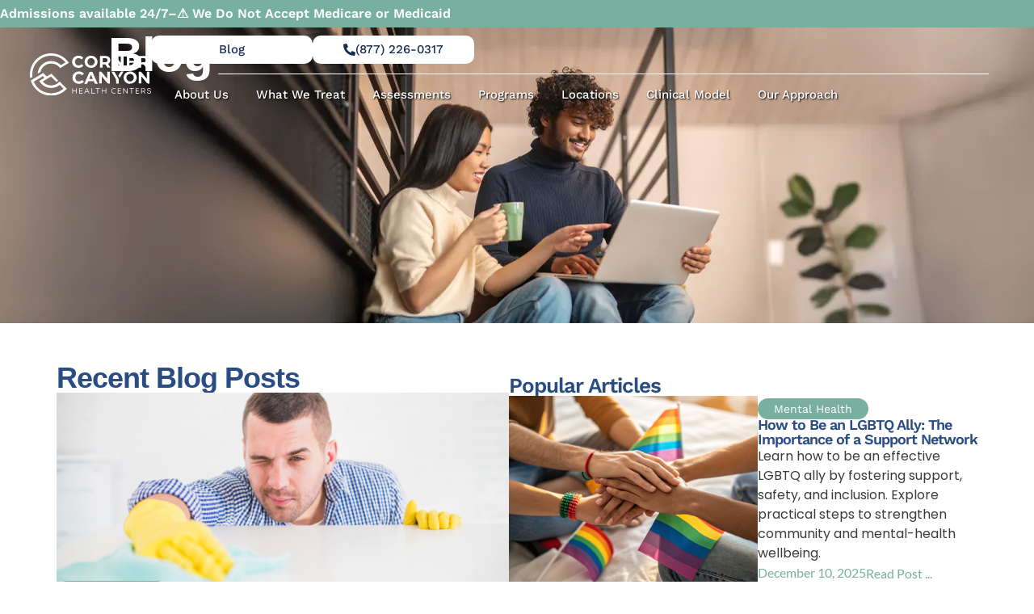

--- FILE ---
content_type: text/html; charset=UTF-8
request_url: https://cornercanyonhc.com/blog/2023/09/29/
body_size: 19304
content:
<!doctype html>
<html lang="en-US">
<head>
	<meta charset="UTF-8">
	<meta name="viewport" content="width=device-width, initial-scale=1">
	<link rel="profile" href="https://gmpg.org/xfn/11">
	<meta name='robots' content='noindex, follow' />

	<!-- This site is optimized with the Yoast SEO plugin v26.5 - https://yoast.com/wordpress/plugins/seo/ -->
	<title>September 29, 2023 - Corner Canyon HC</title>
	<meta property="og:locale" content="en_US" />
	<meta property="og:type" content="website" />
	<meta property="og:title" content="September 29, 2023 - Corner Canyon HC" />
	<meta property="og:url" content="https://cornercanyonhc.com/blog/2023/09/29/" />
	<meta property="og:site_name" content="Corner Canyon HC" />
	<meta name="twitter:card" content="summary_large_image" />
	<meta name="twitter:site" content="@cornercanyon_hc" />
	<script type="application/ld+json" class="yoast-schema-graph">{"@context":"https://schema.org","@graph":[{"@type":"CollectionPage","@id":"https://cornercanyonhc.com/blog/2023/09/29/","url":"https://cornercanyonhc.com/blog/2023/09/29/","name":"September 29, 2023 - Corner Canyon HC","isPartOf":{"@id":"https://cornercanyonhc.com/#website"},"primaryImageOfPage":{"@id":"https://cornercanyonhc.com/blog/2023/09/29/#primaryimage"},"image":{"@id":"https://cornercanyonhc.com/blog/2023/09/29/#primaryimage"},"thumbnailUrl":"https://cornercanyonhc.com/wp-content/uploads/Experiential-Program.jpeg","breadcrumb":{"@id":"https://cornercanyonhc.com/blog/2023/09/29/#breadcrumb"},"inLanguage":"en-US"},{"@type":"ImageObject","inLanguage":"en-US","@id":"https://cornercanyonhc.com/blog/2023/09/29/#primaryimage","url":"https://cornercanyonhc.com/wp-content/uploads/Experiential-Program.jpeg","contentUrl":"https://cornercanyonhc.com/wp-content/uploads/Experiential-Program.jpeg","width":1024,"height":321,"caption":"Experiential Therapy At Corner Canyon Health Center"},{"@type":"BreadcrumbList","@id":"https://cornercanyonhc.com/blog/2023/09/29/#breadcrumb","itemListElement":[{"@type":"ListItem","position":1,"name":"Home","item":"https://cornercanyonhc.com/"},{"@type":"ListItem","position":2,"name":"Archives for September 29, 2023"}]},{"@type":"WebSite","@id":"https://cornercanyonhc.com/#website","url":"https://cornercanyonhc.com/","name":"Corner Canyon Health Centers","description":"Mental Health Treatment Center","publisher":{"@id":"https://cornercanyonhc.com/#organization"},"potentialAction":[{"@type":"SearchAction","target":{"@type":"EntryPoint","urlTemplate":"https://cornercanyonhc.com/?s={search_term_string}"},"query-input":{"@type":"PropertyValueSpecification","valueRequired":true,"valueName":"search_term_string"}}],"inLanguage":"en-US"},{"@type":"Organization","@id":"https://cornercanyonhc.com/#organization","name":"Corner Canyon Health Centers","url":"https://cornercanyonhc.com/","logo":{"@type":"ImageObject","inLanguage":"en-US","@id":"https://cornercanyonhc.com/#/schema/logo/image/","url":"https://cornercanyonhc.com/wp-content/uploads/corner-footer-logo.webp","contentUrl":"https://cornercanyonhc.com/wp-content/uploads/corner-footer-logo.webp","width":400,"height":160,"caption":"Corner Canyon Health Centers"},"image":{"@id":"https://cornercanyonhc.com/#/schema/logo/image/"},"sameAs":["https://www.facebook.com/486696108381729","https://x.com/cornercanyon_hc","https://www.linkedin.com/company/corner-canyon-recovery/","https://www.youtube.com/@cornercanyonhealthcenters6179"]}]}</script>
	<!-- / Yoast SEO plugin. -->


<style id='wp-img-auto-sizes-contain-inline-css'>
img:is([sizes=auto i],[sizes^="auto," i]){contain-intrinsic-size:3000px 1500px}
/*# sourceURL=wp-img-auto-sizes-contain-inline-css */
</style>
<link rel='stylesheet' id='wp-block-library-css' href='https://cornercanyonhc.com/wp-includes/css/dist/block-library/style.min.css?ver=6.9' media='all' />
<style id='global-styles-inline-css'>
:root{--wp--preset--aspect-ratio--square: 1;--wp--preset--aspect-ratio--4-3: 4/3;--wp--preset--aspect-ratio--3-4: 3/4;--wp--preset--aspect-ratio--3-2: 3/2;--wp--preset--aspect-ratio--2-3: 2/3;--wp--preset--aspect-ratio--16-9: 16/9;--wp--preset--aspect-ratio--9-16: 9/16;--wp--preset--color--black: #000000;--wp--preset--color--cyan-bluish-gray: #abb8c3;--wp--preset--color--white: #ffffff;--wp--preset--color--pale-pink: #f78da7;--wp--preset--color--vivid-red: #cf2e2e;--wp--preset--color--luminous-vivid-orange: #ff6900;--wp--preset--color--luminous-vivid-amber: #fcb900;--wp--preset--color--light-green-cyan: #7bdcb5;--wp--preset--color--vivid-green-cyan: #00d084;--wp--preset--color--pale-cyan-blue: #8ed1fc;--wp--preset--color--vivid-cyan-blue: #0693e3;--wp--preset--color--vivid-purple: #9b51e0;--wp--preset--gradient--vivid-cyan-blue-to-vivid-purple: linear-gradient(135deg,rgb(6,147,227) 0%,rgb(155,81,224) 100%);--wp--preset--gradient--light-green-cyan-to-vivid-green-cyan: linear-gradient(135deg,rgb(122,220,180) 0%,rgb(0,208,130) 100%);--wp--preset--gradient--luminous-vivid-amber-to-luminous-vivid-orange: linear-gradient(135deg,rgb(252,185,0) 0%,rgb(255,105,0) 100%);--wp--preset--gradient--luminous-vivid-orange-to-vivid-red: linear-gradient(135deg,rgb(255,105,0) 0%,rgb(207,46,46) 100%);--wp--preset--gradient--very-light-gray-to-cyan-bluish-gray: linear-gradient(135deg,rgb(238,238,238) 0%,rgb(169,184,195) 100%);--wp--preset--gradient--cool-to-warm-spectrum: linear-gradient(135deg,rgb(74,234,220) 0%,rgb(151,120,209) 20%,rgb(207,42,186) 40%,rgb(238,44,130) 60%,rgb(251,105,98) 80%,rgb(254,248,76) 100%);--wp--preset--gradient--blush-light-purple: linear-gradient(135deg,rgb(255,206,236) 0%,rgb(152,150,240) 100%);--wp--preset--gradient--blush-bordeaux: linear-gradient(135deg,rgb(254,205,165) 0%,rgb(254,45,45) 50%,rgb(107,0,62) 100%);--wp--preset--gradient--luminous-dusk: linear-gradient(135deg,rgb(255,203,112) 0%,rgb(199,81,192) 50%,rgb(65,88,208) 100%);--wp--preset--gradient--pale-ocean: linear-gradient(135deg,rgb(255,245,203) 0%,rgb(182,227,212) 50%,rgb(51,167,181) 100%);--wp--preset--gradient--electric-grass: linear-gradient(135deg,rgb(202,248,128) 0%,rgb(113,206,126) 100%);--wp--preset--gradient--midnight: linear-gradient(135deg,rgb(2,3,129) 0%,rgb(40,116,252) 100%);--wp--preset--font-size--small: 13px;--wp--preset--font-size--medium: 20px;--wp--preset--font-size--large: 36px;--wp--preset--font-size--x-large: 42px;--wp--preset--spacing--20: 0.44rem;--wp--preset--spacing--30: 0.67rem;--wp--preset--spacing--40: 1rem;--wp--preset--spacing--50: 1.5rem;--wp--preset--spacing--60: 2.25rem;--wp--preset--spacing--70: 3.38rem;--wp--preset--spacing--80: 5.06rem;--wp--preset--shadow--natural: 6px 6px 9px rgba(0, 0, 0, 0.2);--wp--preset--shadow--deep: 12px 12px 50px rgba(0, 0, 0, 0.4);--wp--preset--shadow--sharp: 6px 6px 0px rgba(0, 0, 0, 0.2);--wp--preset--shadow--outlined: 6px 6px 0px -3px rgb(255, 255, 255), 6px 6px rgb(0, 0, 0);--wp--preset--shadow--crisp: 6px 6px 0px rgb(0, 0, 0);}:root { --wp--style--global--content-size: 800px;--wp--style--global--wide-size: 1200px; }:where(body) { margin: 0; }.wp-site-blocks > .alignleft { float: left; margin-right: 2em; }.wp-site-blocks > .alignright { float: right; margin-left: 2em; }.wp-site-blocks > .aligncenter { justify-content: center; margin-left: auto; margin-right: auto; }:where(.wp-site-blocks) > * { margin-block-start: 24px; margin-block-end: 0; }:where(.wp-site-blocks) > :first-child { margin-block-start: 0; }:where(.wp-site-blocks) > :last-child { margin-block-end: 0; }:root { --wp--style--block-gap: 24px; }:root :where(.is-layout-flow) > :first-child{margin-block-start: 0;}:root :where(.is-layout-flow) > :last-child{margin-block-end: 0;}:root :where(.is-layout-flow) > *{margin-block-start: 24px;margin-block-end: 0;}:root :where(.is-layout-constrained) > :first-child{margin-block-start: 0;}:root :where(.is-layout-constrained) > :last-child{margin-block-end: 0;}:root :where(.is-layout-constrained) > *{margin-block-start: 24px;margin-block-end: 0;}:root :where(.is-layout-flex){gap: 24px;}:root :where(.is-layout-grid){gap: 24px;}.is-layout-flow > .alignleft{float: left;margin-inline-start: 0;margin-inline-end: 2em;}.is-layout-flow > .alignright{float: right;margin-inline-start: 2em;margin-inline-end: 0;}.is-layout-flow > .aligncenter{margin-left: auto !important;margin-right: auto !important;}.is-layout-constrained > .alignleft{float: left;margin-inline-start: 0;margin-inline-end: 2em;}.is-layout-constrained > .alignright{float: right;margin-inline-start: 2em;margin-inline-end: 0;}.is-layout-constrained > .aligncenter{margin-left: auto !important;margin-right: auto !important;}.is-layout-constrained > :where(:not(.alignleft):not(.alignright):not(.alignfull)){max-width: var(--wp--style--global--content-size);margin-left: auto !important;margin-right: auto !important;}.is-layout-constrained > .alignwide{max-width: var(--wp--style--global--wide-size);}body .is-layout-flex{display: flex;}.is-layout-flex{flex-wrap: wrap;align-items: center;}.is-layout-flex > :is(*, div){margin: 0;}body .is-layout-grid{display: grid;}.is-layout-grid > :is(*, div){margin: 0;}body{padding-top: 0px;padding-right: 0px;padding-bottom: 0px;padding-left: 0px;}a:where(:not(.wp-element-button)){text-decoration: underline;}:root :where(.wp-element-button, .wp-block-button__link){background-color: #32373c;border-width: 0;color: #fff;font-family: inherit;font-size: inherit;font-style: inherit;font-weight: inherit;letter-spacing: inherit;line-height: inherit;padding-top: calc(0.667em + 2px);padding-right: calc(1.333em + 2px);padding-bottom: calc(0.667em + 2px);padding-left: calc(1.333em + 2px);text-decoration: none;text-transform: inherit;}.has-black-color{color: var(--wp--preset--color--black) !important;}.has-cyan-bluish-gray-color{color: var(--wp--preset--color--cyan-bluish-gray) !important;}.has-white-color{color: var(--wp--preset--color--white) !important;}.has-pale-pink-color{color: var(--wp--preset--color--pale-pink) !important;}.has-vivid-red-color{color: var(--wp--preset--color--vivid-red) !important;}.has-luminous-vivid-orange-color{color: var(--wp--preset--color--luminous-vivid-orange) !important;}.has-luminous-vivid-amber-color{color: var(--wp--preset--color--luminous-vivid-amber) !important;}.has-light-green-cyan-color{color: var(--wp--preset--color--light-green-cyan) !important;}.has-vivid-green-cyan-color{color: var(--wp--preset--color--vivid-green-cyan) !important;}.has-pale-cyan-blue-color{color: var(--wp--preset--color--pale-cyan-blue) !important;}.has-vivid-cyan-blue-color{color: var(--wp--preset--color--vivid-cyan-blue) !important;}.has-vivid-purple-color{color: var(--wp--preset--color--vivid-purple) !important;}.has-black-background-color{background-color: var(--wp--preset--color--black) !important;}.has-cyan-bluish-gray-background-color{background-color: var(--wp--preset--color--cyan-bluish-gray) !important;}.has-white-background-color{background-color: var(--wp--preset--color--white) !important;}.has-pale-pink-background-color{background-color: var(--wp--preset--color--pale-pink) !important;}.has-vivid-red-background-color{background-color: var(--wp--preset--color--vivid-red) !important;}.has-luminous-vivid-orange-background-color{background-color: var(--wp--preset--color--luminous-vivid-orange) !important;}.has-luminous-vivid-amber-background-color{background-color: var(--wp--preset--color--luminous-vivid-amber) !important;}.has-light-green-cyan-background-color{background-color: var(--wp--preset--color--light-green-cyan) !important;}.has-vivid-green-cyan-background-color{background-color: var(--wp--preset--color--vivid-green-cyan) !important;}.has-pale-cyan-blue-background-color{background-color: var(--wp--preset--color--pale-cyan-blue) !important;}.has-vivid-cyan-blue-background-color{background-color: var(--wp--preset--color--vivid-cyan-blue) !important;}.has-vivid-purple-background-color{background-color: var(--wp--preset--color--vivid-purple) !important;}.has-black-border-color{border-color: var(--wp--preset--color--black) !important;}.has-cyan-bluish-gray-border-color{border-color: var(--wp--preset--color--cyan-bluish-gray) !important;}.has-white-border-color{border-color: var(--wp--preset--color--white) !important;}.has-pale-pink-border-color{border-color: var(--wp--preset--color--pale-pink) !important;}.has-vivid-red-border-color{border-color: var(--wp--preset--color--vivid-red) !important;}.has-luminous-vivid-orange-border-color{border-color: var(--wp--preset--color--luminous-vivid-orange) !important;}.has-luminous-vivid-amber-border-color{border-color: var(--wp--preset--color--luminous-vivid-amber) !important;}.has-light-green-cyan-border-color{border-color: var(--wp--preset--color--light-green-cyan) !important;}.has-vivid-green-cyan-border-color{border-color: var(--wp--preset--color--vivid-green-cyan) !important;}.has-pale-cyan-blue-border-color{border-color: var(--wp--preset--color--pale-cyan-blue) !important;}.has-vivid-cyan-blue-border-color{border-color: var(--wp--preset--color--vivid-cyan-blue) !important;}.has-vivid-purple-border-color{border-color: var(--wp--preset--color--vivid-purple) !important;}.has-vivid-cyan-blue-to-vivid-purple-gradient-background{background: var(--wp--preset--gradient--vivid-cyan-blue-to-vivid-purple) !important;}.has-light-green-cyan-to-vivid-green-cyan-gradient-background{background: var(--wp--preset--gradient--light-green-cyan-to-vivid-green-cyan) !important;}.has-luminous-vivid-amber-to-luminous-vivid-orange-gradient-background{background: var(--wp--preset--gradient--luminous-vivid-amber-to-luminous-vivid-orange) !important;}.has-luminous-vivid-orange-to-vivid-red-gradient-background{background: var(--wp--preset--gradient--luminous-vivid-orange-to-vivid-red) !important;}.has-very-light-gray-to-cyan-bluish-gray-gradient-background{background: var(--wp--preset--gradient--very-light-gray-to-cyan-bluish-gray) !important;}.has-cool-to-warm-spectrum-gradient-background{background: var(--wp--preset--gradient--cool-to-warm-spectrum) !important;}.has-blush-light-purple-gradient-background{background: var(--wp--preset--gradient--blush-light-purple) !important;}.has-blush-bordeaux-gradient-background{background: var(--wp--preset--gradient--blush-bordeaux) !important;}.has-luminous-dusk-gradient-background{background: var(--wp--preset--gradient--luminous-dusk) !important;}.has-pale-ocean-gradient-background{background: var(--wp--preset--gradient--pale-ocean) !important;}.has-electric-grass-gradient-background{background: var(--wp--preset--gradient--electric-grass) !important;}.has-midnight-gradient-background{background: var(--wp--preset--gradient--midnight) !important;}.has-small-font-size{font-size: var(--wp--preset--font-size--small) !important;}.has-medium-font-size{font-size: var(--wp--preset--font-size--medium) !important;}.has-large-font-size{font-size: var(--wp--preset--font-size--large) !important;}.has-x-large-font-size{font-size: var(--wp--preset--font-size--x-large) !important;}
:root :where(.wp-block-pullquote){font-size: 1.5em;line-height: 1.6;}
/*# sourceURL=global-styles-inline-css */
</style>
<link rel='stylesheet' id='hello-elementor-css' href='https://cornercanyonhc.com/wp-content/themes/hello-elementor/assets/css/reset.css?ver=3.4.5' media='all' />
<link rel='stylesheet' id='hello-elementor-theme-style-css' href='https://cornercanyonhc.com/wp-content/themes/hello-elementor/assets/css/theme.css?ver=3.4.5' media='all' />
<link rel='stylesheet' id='hello-elementor-header-footer-css' href='https://cornercanyonhc.com/wp-content/themes/hello-elementor/assets/css/header-footer.css?ver=3.4.5' media='all' />
<link rel='stylesheet' id='elementor-frontend-css' href='https://cornercanyonhc.com/wp-content/uploads/elementor/css/custom-frontend.min.css?ver=1765986706' media='all' />
<link rel='stylesheet' id='widget-image-css' href='https://cornercanyonhc.com/wp-content/plugins/elementor/assets/css/widget-image.min.css?ver=3.33.5' media='all' />
<link rel='stylesheet' id='widget-divider-css' href='https://cornercanyonhc.com/wp-content/plugins/elementor/assets/css/widget-divider.min.css?ver=3.33.5' media='all' />
<link rel='stylesheet' id='widget-nav-menu-css' href='https://cornercanyonhc.com/wp-content/uploads/elementor/css/custom-pro-widget-nav-menu.min.css?ver=1765986706' media='all' />
<link rel='stylesheet' id='e-sticky-css' href='https://cornercanyonhc.com/wp-content/plugins/elementor-pro/assets/css/modules/sticky.min.css?ver=3.33.2' media='all' />
<link rel='stylesheet' id='e-motion-fx-css' href='https://cornercanyonhc.com/wp-content/plugins/elementor-pro/assets/css/modules/motion-fx.min.css?ver=3.33.2' media='all' />
<link rel='stylesheet' id='widget-heading-css' href='https://cornercanyonhc.com/wp-content/plugins/elementor/assets/css/widget-heading.min.css?ver=3.33.5' media='all' />
<link rel='stylesheet' id='swiper-css' href='https://cornercanyonhc.com/wp-content/plugins/elementor/assets/lib/swiper/v8/css/swiper.min.css?ver=8.4.5' media='all' />
<link rel='stylesheet' id='e-swiper-css' href='https://cornercanyonhc.com/wp-content/plugins/elementor/assets/css/conditionals/e-swiper.min.css?ver=3.33.5' media='all' />
<link rel='stylesheet' id='widget-loop-common-css' href='https://cornercanyonhc.com/wp-content/plugins/elementor-pro/assets/css/widget-loop-common.min.css?ver=3.33.2' media='all' />
<link rel='stylesheet' id='widget-loop-carousel-css' href='https://cornercanyonhc.com/wp-content/plugins/elementor-pro/assets/css/widget-loop-carousel.min.css?ver=3.33.2' media='all' />
<link rel='stylesheet' id='widget-loop-grid-css' href='https://cornercanyonhc.com/wp-content/uploads/elementor/css/custom-pro-widget-loop-grid.min.css?ver=1765986706' media='all' />
<link rel='stylesheet' id='elementor-post-127-css' href='https://cornercanyonhc.com/wp-content/uploads/elementor/css/post-127.css?ver=1765986706' media='all' />
<link rel='stylesheet' id='font-awesome-5-all-css' href='https://cornercanyonhc.com/wp-content/plugins/elementor/assets/lib/font-awesome/css/all.min.css?ver=3.33.5' media='all' />
<link rel='stylesheet' id='font-awesome-4-shim-css' href='https://cornercanyonhc.com/wp-content/plugins/elementor/assets/lib/font-awesome/css/v4-shims.min.css?ver=3.33.5' media='all' />
<link rel='stylesheet' id='elementor-post-12598-css' href='https://cornercanyonhc.com/wp-content/uploads/elementor/css/post-12598.css?ver=1765986707' media='all' />
<link rel='stylesheet' id='elementor-post-12765-css' href='https://cornercanyonhc.com/wp-content/uploads/elementor/css/post-12765.css?ver=1765986707' media='all' />
<link rel='stylesheet' id='elementor-post-20714-css' href='https://cornercanyonhc.com/wp-content/uploads/elementor/css/post-20714.css?ver=1765986793' media='all' />
<style id='hide_field_class_style-inline-css'>
.cfef-hidden, .cfef-hidden-step-field {
			display: none !important;
	}
/*# sourceURL=hide_field_class_style-inline-css */
</style>
<link rel='stylesheet' id='elementor-gf-local-worksans-css' href='https://cornercanyonhc.com/wp-content/uploads/elementor/google-fonts/css/worksans.css?ver=1745342567' media='all' />
<link rel='stylesheet' id='elementor-gf-local-montserrat-css' href='https://cornercanyonhc.com/wp-content/uploads/elementor/google-fonts/css/montserrat.css?ver=1745342536' media='all' />
<link rel='stylesheet' id='elementor-gf-poppins-css' href='https://fonts.googleapis.com/css?family=Poppins:100,100italic,200,200italic,300,300italic,400,400italic,500,500italic,600,600italic,700,700italic,800,800italic,900,900italic&#038;display=swap' media='all' />
<script src="https://cornercanyonhc.com/wp-includes/js/jquery/jquery.min.js?ver=3.7.1" id="jquery-core-js"></script>
<script src="https://cornercanyonhc.com/wp-includes/js/jquery/jquery-migrate.min.js?ver=3.4.1" id="jquery-migrate-js"></script>
<script src="https://cornercanyonhc.com/wp-content/plugins/elementor/assets/lib/font-awesome/js/v4-shims.min.js?ver=3.33.5" id="font-awesome-4-shim-js"></script>
<meta name="generator" content="Elementor 3.33.5; features: e_font_icon_svg, additional_custom_breakpoints; settings: css_print_method-external, google_font-enabled, font_display-swap">
<!-- Google Tag Manager -->
<script>(function(w,d,s,l,i){w[l]=w[l]||[];w[l].push({'gtm.start':
new Date().getTime(),event:'gtm.js'});var f=d.getElementsByTagName(s)[0],
j=d.createElement(s),dl=l!='dataLayer'?'&l='+l:'';j.async=true;j.src=
'https://www.googletagmanager.com/gtm.js?id='+i+dl;f.parentNode.insertBefore(j,f);
})(window,document,'script','dataLayer','GTM-W5PPFRSV');</script>
<!-- End Google Tag Manager -->
			<style>
				.e-con.e-parent:nth-of-type(n+4):not(.e-lazyloaded):not(.e-no-lazyload),
				.e-con.e-parent:nth-of-type(n+4):not(.e-lazyloaded):not(.e-no-lazyload) * {
					background-image: none !important;
				}
				@media screen and (max-height: 1024px) {
					.e-con.e-parent:nth-of-type(n+3):not(.e-lazyloaded):not(.e-no-lazyload),
					.e-con.e-parent:nth-of-type(n+3):not(.e-lazyloaded):not(.e-no-lazyload) * {
						background-image: none !important;
					}
				}
				@media screen and (max-height: 640px) {
					.e-con.e-parent:nth-of-type(n+2):not(.e-lazyloaded):not(.e-no-lazyload),
					.e-con.e-parent:nth-of-type(n+2):not(.e-lazyloaded):not(.e-no-lazyload) * {
						background-image: none !important;
					}
				}
			</style>
			<script id='nitro-telemetry-meta' nitro-exclude>window.NPTelemetryMetadata={missReason: (!window.NITROPACK_STATE ? 'cache not found' : 'hit'),pageType: 'archive',isEligibleForOptimization: true,}</script><script id='nitro-generic' nitro-exclude>(()=>{window.NitroPack=window.NitroPack||{coreVersion:"na",isCounted:!1};let e=document.createElement("script");if(e.src="https://nitroscripts.com/FMRAOLudCauZiDYouSOHwmhirAWgiyAO",e.async=!0,e.id="nitro-script",document.head.appendChild(e),!window.NitroPack.isCounted){window.NitroPack.isCounted=!0;let t=()=>{navigator.sendBeacon("https://to.getnitropack.com/p",JSON.stringify({siteId:"FMRAOLudCauZiDYouSOHwmhirAWgiyAO",url:window.location.href,isOptimized:!!window.IS_NITROPACK,coreVersion:"na",missReason:window.NPTelemetryMetadata?.missReason||"",pageType:window.NPTelemetryMetadata?.pageType||"",isEligibleForOptimization:!!window.NPTelemetryMetadata?.isEligibleForOptimization}))};(()=>{let e=()=>new Promise(e=>{"complete"===document.readyState?e():window.addEventListener("load",e)}),i=()=>new Promise(e=>{document.prerendering?document.addEventListener("prerenderingchange",e,{once:!0}):e()}),a=async()=>{await i(),await e(),t()};a()})(),window.addEventListener("pageshow",e=>{if(e.persisted){let i=document.prerendering||self.performance?.getEntriesByType?.("navigation")[0]?.activationStart>0;"visible"!==document.visibilityState||i||t()}})}})();</script><link rel="icon" href="https://cornercanyonhc.com/wp-content/uploads/cropped-Untitled-5-32x32.jpg" sizes="32x32" />
<link rel="icon" href="https://cornercanyonhc.com/wp-content/uploads/cropped-Untitled-5-192x192.jpg" sizes="192x192" />
<link rel="apple-touch-icon" href="https://cornercanyonhc.com/wp-content/uploads/cropped-Untitled-5-180x180.jpg" />
<meta name="msapplication-TileImage" content="https://cornercanyonhc.com/wp-content/uploads/cropped-Untitled-5-270x270.jpg" />
		<style id="wp-custom-css">
			
.grecaptcha-badge {
  right: auto !important;
  left: 10px !important;
  width: 70px !important;
  overflow: hidden;
  transition: width 0.3s ease;
	margin-bottom: 25px;
}

.grecaptcha-badge:hover {
  width: auto !important;
}

.full-teaser.circle {
margin-bottom: 24px !important}		</style>
		</head>
<body class="archive date wp-custom-logo wp-embed-responsive wp-theme-hello-elementor hello-elementor-default elementor-page-20714 elementor-default elementor-template-full-width elementor-kit-127">

<!-- Google Tag Manager (noscript) -->
<noscript><iframe src="https://www.googletagmanager.com/ns.html?id=GTM-W5PPFRSV"
height="0" width="0" style="display:none;visibility:hidden"></iframe></noscript>
<!-- End Google Tag Manager (noscript) -->

<a class="skip-link screen-reader-text" href="#content">Skip to content</a>

		<header data-elementor-type="header" data-elementor-id="12598" class="elementor elementor-12598 elementor-location-header" data-elementor-post-type="elementor_library">
			<div class="elementor-element elementor-element-4ba6f7f e-con-full e-flex e-con e-child" data-id="4ba6f7f" data-element_type="container" id="newheader" data-settings="{&quot;position&quot;:&quot;fixed&quot;,&quot;background_background&quot;:&quot;classic&quot;,&quot;background_motion_fx_motion_fx_scrolling&quot;:&quot;yes&quot;,&quot;background_motion_fx_opacity_effect&quot;:&quot;yes&quot;,&quot;background_motion_fx_opacity_range&quot;:{&quot;unit&quot;:&quot;%&quot;,&quot;size&quot;:&quot;&quot;,&quot;sizes&quot;:{&quot;start&quot;:0,&quot;end&quot;:4}},&quot;background_motion_fx_range&quot;:&quot;page&quot;,&quot;background_motion_fx_opacity_direction&quot;:&quot;out-in&quot;,&quot;background_motion_fx_opacity_level&quot;:{&quot;unit&quot;:&quot;px&quot;,&quot;size&quot;:10,&quot;sizes&quot;:[]},&quot;background_motion_fx_devices&quot;:[&quot;desktop&quot;,&quot;laptop&quot;,&quot;tablet&quot;,&quot;mobile&quot;]}">
		<div class="elementor-element elementor-element-e33e1d7 e-con-full e-flex e-con e-child" data-id="e33e1d7" data-element_type="container" data-settings="{&quot;background_background&quot;:&quot;classic&quot;}">
				<div class="elementor-element elementor-element-fa16386 elementor-widget elementor-widget-text-editor" data-id="fa16386" data-element_type="widget" data-widget_type="text-editor.default">
				<div class="elementor-widget-container">
									<div class="support-notice">Admissions available 24/7
<span class="dash-desktop"> &#8211; </span>
<span class="medicare-warning">⚠️ We Do Not Accept Medicare or Medicaid </span></div> 								</div>
				</div>
				</div>
		<header class="elementor-element elementor-element-44e0eff e-flex e-con-boxed e-con e-child" data-id="44e0eff" data-element_type="container" data-settings="{&quot;background_motion_fx_opacity_range&quot;:{&quot;unit&quot;:&quot;%&quot;,&quot;size&quot;:&quot;&quot;,&quot;sizes&quot;:{&quot;start&quot;:0,&quot;end&quot;:1}},&quot;sticky&quot;:&quot;top&quot;,&quot;sticky_effects_offset&quot;:1,&quot;background_motion_fx_opacity_effect&quot;:&quot;yes&quot;,&quot;background_motion_fx_range&quot;:&quot;page&quot;,&quot;background_motion_fx_opacity_direction&quot;:&quot;out-in&quot;,&quot;background_motion_fx_opacity_level&quot;:{&quot;unit&quot;:&quot;px&quot;,&quot;size&quot;:10,&quot;sizes&quot;:[]},&quot;background_motion_fx_devices&quot;:[&quot;desktop&quot;,&quot;laptop&quot;,&quot;tablet&quot;,&quot;mobile&quot;],&quot;sticky_on&quot;:[&quot;desktop&quot;,&quot;laptop&quot;,&quot;tablet&quot;,&quot;mobile&quot;],&quot;sticky_offset&quot;:0,&quot;sticky_anchor_link_offset&quot;:0}">
					<div class="e-con-inner">
				<div class="elementor-element elementor-element-cbf11cc elementor-widget__width-initial elementor-widget elementor-widget-image" data-id="cbf11cc" data-element_type="widget" data-widget_type="image.default">
				<div class="elementor-widget-container">
																<a href="https://cornercanyonhc.com">
							<img width="174" height="61" src="https://cornercanyonhc.com/wp-content/uploads/cornercanyon-logo.svg" class="attachment-full size-full wp-image-25151" alt="Logo corner canyon" srcset="https://cornercanyonhc.com/wp-content/uploads//cornercanyon-logo.svg 150w, https://cornercanyonhc.com/wp-content/uploads//cornercanyon-logo.svg 300w, https://cornercanyonhc.com/wp-content/uploads//cornercanyon-logo.svg 768w, https://cornercanyonhc.com/wp-content/uploads//cornercanyon-logo.svg 1024w, https://cornercanyonhc.com/wp-content/uploads//cornercanyon-logo.svg 174w" sizes="(max-width: 174px) 100vw, 174px" />								</a>
															</div>
				</div>
		<div class="elementor-element elementor-element-0e150e5 e-con-full e-flex e-con e-child" data-id="0e150e5" data-element_type="container">
		<div class="elementor-element elementor-element-8f20ae9 e-con-full e-flex e-con e-child" data-id="8f20ae9" data-element_type="container">
				<div class="elementor-element elementor-element-8c85f01 elementor-align-justify elementor-widget__width-initial elementor-mobile-align-justify elementor-hidden-mobile elementor-widget elementor-widget-button" data-id="8c85f01" data-element_type="widget" data-widget_type="button.default">
				<div class="elementor-widget-container">
									<div class="elementor-button-wrapper">
					<a class="elementor-button elementor-button-link elementor-size-sm" href="/blog/">
						<span class="elementor-button-content-wrapper">
									<span class="elementor-button-text">Blog</span>
					</span>
					</a>
				</div>
								</div>
				</div>
				<div class="elementor-element elementor-element-1ec3f03 elementor-align-justify elementor-widget__width-initial elementor-mobile-align-justify elementor-widget elementor-widget-button" data-id="1ec3f03" data-element_type="widget" data-widget_type="button.default">
				<div class="elementor-widget-container">
									<div class="elementor-button-wrapper">
					<a class="elementor-button elementor-button-link elementor-size-sm" href="tel:+18772260317">
						<span class="elementor-button-content-wrapper">
						<span class="elementor-button-icon">
				<svg aria-hidden="true" class="e-font-icon-svg e-fas-phone-alt" viewBox="0 0 512 512" xmlns="http://www.w3.org/2000/svg"><path d="M497.39 361.8l-112-48a24 24 0 0 0-28 6.9l-49.6 60.6A370.66 370.66 0 0 1 130.6 204.11l60.6-49.6a23.94 23.94 0 0 0 6.9-28l-48-112A24.16 24.16 0 0 0 122.6.61l-104 24A24 24 0 0 0 0 48c0 256.5 207.9 464 464 464a24 24 0 0 0 23.4-18.6l24-104a24.29 24.29 0 0 0-14.01-27.6z"></path></svg>			</span>
									<span class="elementor-button-text">(877) 226-0317</span>
					</span>
					</a>
				</div>
								</div>
				</div>
				</div>
				<div class="elementor-element elementor-element-21e4096 elementor-hidden-tablet elementor-hidden-mobile elementor-widget-divider--view-line elementor-widget elementor-widget-divider" data-id="21e4096" data-element_type="widget" data-widget_type="divider.default">
				<div class="elementor-widget-container">
							<div class="elementor-divider">
			<span class="elementor-divider-separator">
						</span>
		</div>
						</div>
				</div>
		<div class="elementor-element elementor-element-99ce794 e-con-full e-flex e-con e-child" data-id="99ce794" data-element_type="container">
				<div class="elementor-element elementor-element-ea9d3aa elementor-nav-menu__align-end elementor-nav-menu--stretch elementor-nav-menu__text-align-center elementor-nav-menu--dropdown-tablet elementor-nav-menu--toggle elementor-nav-menu--burger elementor-widget elementor-widget-nav-menu" data-id="ea9d3aa" data-element_type="widget" data-settings="{&quot;submenu_icon&quot;:{&quot;value&quot;:&quot;&lt;i aria-hidden=\&quot;true\&quot; class=\&quot;\&quot;&gt;&lt;\/i&gt;&quot;,&quot;library&quot;:&quot;&quot;},&quot;full_width&quot;:&quot;stretch&quot;,&quot;layout&quot;:&quot;horizontal&quot;,&quot;toggle&quot;:&quot;burger&quot;}" data-widget_type="nav-menu.default">
				<div class="elementor-widget-container">
								<nav aria-label="Menu" class="elementor-nav-menu--main elementor-nav-menu__container elementor-nav-menu--layout-horizontal e--pointer-underline e--animation-fade">
				<ul id="menu-1-ea9d3aa" class="elementor-nav-menu"><li class="menu-item menu-item-type-post_type menu-item-object-page menu-item-has-children menu-item-15850"><a href="https://cornercanyonhc.com/about-us/" class="elementor-item">About Us</a>
<ul class="sub-menu elementor-nav-menu--dropdown">
	<li class="menu-item menu-item-type-post_type menu-item-object-page menu-item-15851"><a href="https://cornercanyonhc.com/about-us/treatment-team/" class="elementor-sub-item">Our Team</a></li>
	<li class="menu-item menu-item-type-post_type menu-item-object-page menu-item-15852"><a href="https://cornercanyonhc.com/contact-us/" class="elementor-sub-item">Contact</a></li>
	<li class="menu-item menu-item-type-post_type menu-item-object-page menu-item-16427"><a href="https://cornercanyonhc.com/helpful-tips-about-insurance-use/" class="elementor-sub-item">Tips about Insurance</a></li>
	<li class="menu-item menu-item-type-post_type menu-item-object-page current_page_parent menu-item-15853"><a href="https://cornercanyonhc.com/blog/" class="elementor-sub-item">Blog</a></li>
	<li class="menu-item menu-item-type-post_type menu-item-object-page menu-item-18272"><a href="https://cornercanyonhc.com/online-application/" class="elementor-sub-item">Online Application</a></li>
</ul>
</li>
<li class="menu-item menu-item-type-post_type menu-item-object-page menu-item-has-children menu-item-15854"><a href="https://cornercanyonhc.com/what-we-treat/" class="elementor-item">What We Treat</a>
<ul class="sub-menu elementor-nav-menu--dropdown">
	<li class="menu-item menu-item-type-post_type menu-item-object-page menu-item-15855"><a href="https://cornercanyonhc.com/complex-trauma-ptsd/" class="elementor-sub-item">Complex Trauma</a></li>
	<li class="menu-item menu-item-type-post_type menu-item-object-page menu-item-15856"><a href="https://cornercanyonhc.com/gender-dysphoria/" class="elementor-sub-item">Gender Dysphoria</a></li>
	<li class="menu-item menu-item-type-post_type menu-item-object-page menu-item-15857"><a href="https://cornercanyonhc.com/ptsd/" class="elementor-sub-item">PTSD</a></li>
	<li class="menu-item menu-item-type-post_type menu-item-object-page menu-item-15858"><a href="https://cornercanyonhc.com/anxiety-disorders/" class="elementor-sub-item">Anxiety Disorders</a></li>
	<li class="menu-item menu-item-type-post_type menu-item-object-page menu-item-15859"><a href="https://cornercanyonhc.com/what-we-treat/mood-disorders/" class="elementor-sub-item">Mood Disorders</a></li>
	<li class="menu-item menu-item-type-post_type menu-item-object-page menu-item-15860"><a href="https://cornercanyonhc.com/obsessive-compulsive-disorder/" class="elementor-sub-item">OCD</a></li>
	<li class="menu-item menu-item-type-post_type menu-item-object-page menu-item-15861"><a href="https://cornercanyonhc.com/personality-disorders/" class="elementor-sub-item">Personality Disorders</a></li>
	<li class="menu-item menu-item-type-post_type menu-item-object-page menu-item-15862"><a href="https://cornercanyonhc.com/what-we-treat/suicidal-ideation-treatment/" class="elementor-sub-item">Suicidal Ideation</a></li>
	<li class="menu-item menu-item-type-custom menu-item-object-custom menu-item-15863"><a href="/bi-polar-spectrum/" class="elementor-sub-item">Bipolar Spectrum Disorders</a></li>
	<li class="menu-item menu-item-type-post_type menu-item-object-page menu-item-15864"><a href="https://cornercanyonhc.com/co-occurring-disorders/" class="elementor-sub-item">Co-occurring Disorders</a></li>
	<li class="menu-item menu-item-type-post_type menu-item-object-page menu-item-15866"><a href="https://cornercanyonhc.com/neurodivergent-disorders/" class="elementor-sub-item">Neurodivergent Disorders</a></li>
	<li class="menu-item menu-item-type-post_type menu-item-object-page menu-item-15867"><a href="https://cornercanyonhc.com/mthfr-gene-variant/" class="elementor-sub-item">MTHFR Gene Variant</a></li>
	<li class="menu-item menu-item-type-post_type menu-item-object-page menu-item-25886"><a href="https://cornercanyonhc.com/borderline-personality-disorder-treatment/" class="elementor-sub-item">Borderline Personality Disorder</a></li>
</ul>
</li>
<li class="menu-item menu-item-type-custom menu-item-object-custom menu-item-has-children menu-item-15868"><a href="/innovative-programming/" class="elementor-item">Assessments</a>
<ul class="sub-menu elementor-nav-menu--dropdown">
	<li class="menu-item menu-item-type-post_type menu-item-object-page menu-item-15869"><a href="https://cornercanyonhc.com/medical-evaluation/" class="elementor-sub-item">Medical Evaluation</a></li>
	<li class="menu-item menu-item-type-post_type menu-item-object-page menu-item-15870"><a href="https://cornercanyonhc.com/comprehensive-genetics-and-health-testing/" class="elementor-sub-item">Genetic and Health Testing</a></li>
	<li class="menu-item menu-item-type-post_type menu-item-object-page menu-item-15872"><a href="https://cornercanyonhc.com/psychiatric-evaluation/" class="elementor-sub-item">Psychiatric Evaluation</a></li>
	<li class="menu-item menu-item-type-post_type menu-item-object-page menu-item-15873"><a href="https://cornercanyonhc.com/psychological-evaluation/" class="elementor-sub-item">Psychological Evaluation</a></li>
	<li class="menu-item menu-item-type-post_type menu-item-object-page menu-item-24901"><a href="https://cornercanyonhc.com/nutritional-psychology/" class="elementor-sub-item">Nutritional Psychology</a></li>
	<li class="menu-item menu-item-type-post_type menu-item-object-page menu-item-15876"><a href="https://cornercanyonhc.com/psychological-testing/" class="elementor-sub-item">In-depth Psychological Testing</a></li>
</ul>
</li>
<li class="menu-item menu-item-type-post_type menu-item-object-page menu-item-has-children menu-item-15877"><a href="https://cornercanyonhc.com/mental-health-programs/" class="elementor-item">Programs</a>
<ul class="sub-menu elementor-nav-menu--dropdown">
	<li class="menu-item menu-item-type-post_type menu-item-object-page menu-item-15878"><a href="https://cornercanyonhc.com/mental-health-programs/inpatient-treatment/" class="elementor-sub-item">Residential Treatment</a></li>
	<li class="menu-item menu-item-type-post_type menu-item-object-page menu-item-15881"><a href="https://cornercanyonhc.com/family-counseling/" class="elementor-sub-item">Family Therapy</a></li>
	<li class="menu-item menu-item-type-post_type menu-item-object-page menu-item-15882"><a href="https://cornercanyonhc.com/transitional-living/" class="elementor-sub-item">Transitional Living</a></li>
	<li class="menu-item menu-item-type-custom menu-item-object-custom menu-item-17725"><a href="/mental-health-programs/clinical-program/" class="elementor-sub-item">Evidence Based</a></li>
</ul>
</li>
<li class="menu-item menu-item-type-custom menu-item-object-custom menu-item-has-children menu-item-24956"><a href="#" class="elementor-item elementor-item-anchor">Locations</a>
<ul class="sub-menu elementor-nav-menu--dropdown">
	<li class="menu-item menu-item-type-post_type menu-item-object-page menu-item-15880"><a href="https://cornercanyonhc.com/intensive-outpatient-program/" class="elementor-sub-item">Intensive Outpatient Program</a></li>
	<li class="menu-item menu-item-type-custom menu-item-object-custom menu-item-15879"><a href="/partial-hospitalization-program-day-treatment/" class="elementor-sub-item">Partial Hospitalization Program</a></li>
</ul>
</li>
<li class="menu-item menu-item-type-post_type menu-item-object-page menu-item-has-children menu-item-15883"><a href="https://cornercanyonhc.com/mental-health-programs/clinical-program/" class="elementor-item">Clinical Model</a>
<ul class="sub-menu elementor-nav-menu--dropdown">
	<li class="menu-item menu-item-type-post_type menu-item-object-page menu-item-15884"><a href="https://cornercanyonhc.com/treatment-methods/ketamine-treatments/" class="elementor-sub-item">Ketamine Assisted Psychotherapy</a></li>
	<li class="menu-item menu-item-type-post_type menu-item-object-page menu-item-15885"><a href="https://cornercanyonhc.com/comprehensive-genetics-and-health-testing/" class="elementor-sub-item">Comprehensive Genetic Testing</a></li>
	<li class="menu-item menu-item-type-post_type menu-item-object-page menu-item-15887"><a href="https://cornercanyonhc.com/advanced-clinical-trauma-training/" class="elementor-sub-item">Clinical Trauma Training</a></li>
	<li class="menu-item menu-item-type-post_type menu-item-object-page menu-item-15889"><a href="https://cornercanyonhc.com/gut-brain-diet/" class="elementor-sub-item">Gut Brain Diet</a></li>
	<li class="menu-item menu-item-type-post_type menu-item-object-page menu-item-15890"><a href="https://cornercanyonhc.com/what-we-treat/lgbtq-mental-health-treatment/" class="elementor-sub-item">LGBTQIA+</a></li>
	<li class="menu-item menu-item-type-post_type menu-item-object-page menu-item-15891"><a href="https://cornercanyonhc.com/stellate-ganglion-block-sgb/" class="elementor-sub-item">SGB Shot</a></li>
</ul>
</li>
<li class="menu-item menu-item-type-custom menu-item-object-custom menu-item-has-children menu-item-17726"><a href="/mental-health-programs/our-approach/" class="elementor-item">Our Approach</a>
<ul class="sub-menu elementor-nav-menu--dropdown">
	<li class="menu-item menu-item-type-custom menu-item-object-custom menu-item-17727"><a href="/treatment-methods/emdr-treatment-center" class="elementor-sub-item">EMDR</a></li>
	<li class="menu-item menu-item-type-post_type menu-item-object-page menu-item-22013"><a href="https://cornercanyonhc.com/mental-health-programs/" class="elementor-sub-item">Mental Health Programs</a></li>
	<li class="menu-item menu-item-type-post_type menu-item-object-page menu-item-17729"><a href="https://cornercanyonhc.com/treatment-methods/equine-therapy/" class="elementor-sub-item">Equine Therapy</a></li>
	<li class="menu-item menu-item-type-post_type menu-item-object-page menu-item-17730"><a href="https://cornercanyonhc.com/treatment-methods/recreational-therapy/" class="elementor-sub-item">Recreational Therapy</a></li>
	<li class="menu-item menu-item-type-post_type menu-item-object-page menu-item-25086"><a href="https://cornercanyonhc.com/how-we-eat-at-corner-canyon-and-why/" class="elementor-sub-item">Holistic Nutrition</a></li>
	<li class="menu-item menu-item-type-post_type menu-item-object-page menu-item-26172"><a href="https://cornercanyonhc.com/accelerated-resolution-therapy/" class="elementor-sub-item">Accelerated Resolution Therapy</a></li>
	<li class="menu-item menu-item-type-custom menu-item-object-custom menu-item-17731"><a href="https://cornercanyonhc.com/cognitive-processing-therapy" class="elementor-sub-item">Cognitive Processing Therapy</a></li>
	<li class="menu-item menu-item-type-post_type menu-item-object-page menu-item-17732"><a href="https://cornercanyonhc.com/internal-family-systems/" class="elementor-sub-item">Internal Family Systems</a></li>
	<li class="menu-item menu-item-type-custom menu-item-object-custom menu-item-22127"><a href="https://cornercanyonhc.com/treatment-methods/cognitive-behavioral-therapy-cbt/" class="elementor-sub-item">Cognitive Behavioral Therapy</a></li>
	<li class="menu-item menu-item-type-custom menu-item-object-custom menu-item-17734"><a href="https://cornercanyonhc.com/mental-health-programs/trauma-focused/" class="elementor-sub-item">Trauma Focused</a></li>
	<li class="menu-item menu-item-type-post_type menu-item-object-page menu-item-17735"><a href="https://cornercanyonhc.com/treatment-methods/dialectical-behavior-therapy-dbt/" class="elementor-sub-item">Dialectical Behavior Therapy</a></li>
	<li class="menu-item menu-item-type-post_type menu-item-object-page menu-item-17736"><a href="https://cornercanyonhc.com/treatment-methods/group-therapy-clinic-utah/" class="elementor-sub-item">Group Therapy</a></li>
</ul>
</li>
</ul>			</nav>
					<div class="elementor-menu-toggle" role="button" tabindex="0" aria-label="Menu Toggle" aria-expanded="false">
			<svg aria-hidden="true" role="presentation" class="elementor-menu-toggle__icon--open e-font-icon-svg e-eicon-menu-bar" viewBox="0 0 1000 1000" xmlns="http://www.w3.org/2000/svg"><path d="M104 333H896C929 333 958 304 958 271S929 208 896 208H104C71 208 42 237 42 271S71 333 104 333ZM104 583H896C929 583 958 554 958 521S929 458 896 458H104C71 458 42 487 42 521S71 583 104 583ZM104 833H896C929 833 958 804 958 771S929 708 896 708H104C71 708 42 737 42 771S71 833 104 833Z"></path></svg><svg aria-hidden="true" role="presentation" class="elementor-menu-toggle__icon--close e-font-icon-svg e-eicon-close" viewBox="0 0 1000 1000" xmlns="http://www.w3.org/2000/svg"><path d="M742 167L500 408 258 167C246 154 233 150 217 150 196 150 179 158 167 167 154 179 150 196 150 212 150 229 154 242 171 254L408 500 167 742C138 771 138 800 167 829 196 858 225 858 254 829L496 587 738 829C750 842 767 846 783 846 800 846 817 842 829 829 842 817 846 804 846 783 846 767 842 750 829 737L588 500 833 258C863 229 863 200 833 171 804 137 775 137 742 167Z"></path></svg>		</div>
					<nav class="elementor-nav-menu--dropdown elementor-nav-menu__container" aria-hidden="true">
				<ul id="menu-2-ea9d3aa" class="elementor-nav-menu"><li class="menu-item menu-item-type-post_type menu-item-object-page menu-item-has-children menu-item-15850"><a href="https://cornercanyonhc.com/about-us/" class="elementor-item" tabindex="-1">About Us</a>
<ul class="sub-menu elementor-nav-menu--dropdown">
	<li class="menu-item menu-item-type-post_type menu-item-object-page menu-item-15851"><a href="https://cornercanyonhc.com/about-us/treatment-team/" class="elementor-sub-item" tabindex="-1">Our Team</a></li>
	<li class="menu-item menu-item-type-post_type menu-item-object-page menu-item-15852"><a href="https://cornercanyonhc.com/contact-us/" class="elementor-sub-item" tabindex="-1">Contact</a></li>
	<li class="menu-item menu-item-type-post_type menu-item-object-page menu-item-16427"><a href="https://cornercanyonhc.com/helpful-tips-about-insurance-use/" class="elementor-sub-item" tabindex="-1">Tips about Insurance</a></li>
	<li class="menu-item menu-item-type-post_type menu-item-object-page current_page_parent menu-item-15853"><a href="https://cornercanyonhc.com/blog/" class="elementor-sub-item" tabindex="-1">Blog</a></li>
	<li class="menu-item menu-item-type-post_type menu-item-object-page menu-item-18272"><a href="https://cornercanyonhc.com/online-application/" class="elementor-sub-item" tabindex="-1">Online Application</a></li>
</ul>
</li>
<li class="menu-item menu-item-type-post_type menu-item-object-page menu-item-has-children menu-item-15854"><a href="https://cornercanyonhc.com/what-we-treat/" class="elementor-item" tabindex="-1">What We Treat</a>
<ul class="sub-menu elementor-nav-menu--dropdown">
	<li class="menu-item menu-item-type-post_type menu-item-object-page menu-item-15855"><a href="https://cornercanyonhc.com/complex-trauma-ptsd/" class="elementor-sub-item" tabindex="-1">Complex Trauma</a></li>
	<li class="menu-item menu-item-type-post_type menu-item-object-page menu-item-15856"><a href="https://cornercanyonhc.com/gender-dysphoria/" class="elementor-sub-item" tabindex="-1">Gender Dysphoria</a></li>
	<li class="menu-item menu-item-type-post_type menu-item-object-page menu-item-15857"><a href="https://cornercanyonhc.com/ptsd/" class="elementor-sub-item" tabindex="-1">PTSD</a></li>
	<li class="menu-item menu-item-type-post_type menu-item-object-page menu-item-15858"><a href="https://cornercanyonhc.com/anxiety-disorders/" class="elementor-sub-item" tabindex="-1">Anxiety Disorders</a></li>
	<li class="menu-item menu-item-type-post_type menu-item-object-page menu-item-15859"><a href="https://cornercanyonhc.com/what-we-treat/mood-disorders/" class="elementor-sub-item" tabindex="-1">Mood Disorders</a></li>
	<li class="menu-item menu-item-type-post_type menu-item-object-page menu-item-15860"><a href="https://cornercanyonhc.com/obsessive-compulsive-disorder/" class="elementor-sub-item" tabindex="-1">OCD</a></li>
	<li class="menu-item menu-item-type-post_type menu-item-object-page menu-item-15861"><a href="https://cornercanyonhc.com/personality-disorders/" class="elementor-sub-item" tabindex="-1">Personality Disorders</a></li>
	<li class="menu-item menu-item-type-post_type menu-item-object-page menu-item-15862"><a href="https://cornercanyonhc.com/what-we-treat/suicidal-ideation-treatment/" class="elementor-sub-item" tabindex="-1">Suicidal Ideation</a></li>
	<li class="menu-item menu-item-type-custom menu-item-object-custom menu-item-15863"><a href="/bi-polar-spectrum/" class="elementor-sub-item" tabindex="-1">Bipolar Spectrum Disorders</a></li>
	<li class="menu-item menu-item-type-post_type menu-item-object-page menu-item-15864"><a href="https://cornercanyonhc.com/co-occurring-disorders/" class="elementor-sub-item" tabindex="-1">Co-occurring Disorders</a></li>
	<li class="menu-item menu-item-type-post_type menu-item-object-page menu-item-15866"><a href="https://cornercanyonhc.com/neurodivergent-disorders/" class="elementor-sub-item" tabindex="-1">Neurodivergent Disorders</a></li>
	<li class="menu-item menu-item-type-post_type menu-item-object-page menu-item-15867"><a href="https://cornercanyonhc.com/mthfr-gene-variant/" class="elementor-sub-item" tabindex="-1">MTHFR Gene Variant</a></li>
	<li class="menu-item menu-item-type-post_type menu-item-object-page menu-item-25886"><a href="https://cornercanyonhc.com/borderline-personality-disorder-treatment/" class="elementor-sub-item" tabindex="-1">Borderline Personality Disorder</a></li>
</ul>
</li>
<li class="menu-item menu-item-type-custom menu-item-object-custom menu-item-has-children menu-item-15868"><a href="/innovative-programming/" class="elementor-item" tabindex="-1">Assessments</a>
<ul class="sub-menu elementor-nav-menu--dropdown">
	<li class="menu-item menu-item-type-post_type menu-item-object-page menu-item-15869"><a href="https://cornercanyonhc.com/medical-evaluation/" class="elementor-sub-item" tabindex="-1">Medical Evaluation</a></li>
	<li class="menu-item menu-item-type-post_type menu-item-object-page menu-item-15870"><a href="https://cornercanyonhc.com/comprehensive-genetics-and-health-testing/" class="elementor-sub-item" tabindex="-1">Genetic and Health Testing</a></li>
	<li class="menu-item menu-item-type-post_type menu-item-object-page menu-item-15872"><a href="https://cornercanyonhc.com/psychiatric-evaluation/" class="elementor-sub-item" tabindex="-1">Psychiatric Evaluation</a></li>
	<li class="menu-item menu-item-type-post_type menu-item-object-page menu-item-15873"><a href="https://cornercanyonhc.com/psychological-evaluation/" class="elementor-sub-item" tabindex="-1">Psychological Evaluation</a></li>
	<li class="menu-item menu-item-type-post_type menu-item-object-page menu-item-24901"><a href="https://cornercanyonhc.com/nutritional-psychology/" class="elementor-sub-item" tabindex="-1">Nutritional Psychology</a></li>
	<li class="menu-item menu-item-type-post_type menu-item-object-page menu-item-15876"><a href="https://cornercanyonhc.com/psychological-testing/" class="elementor-sub-item" tabindex="-1">In-depth Psychological Testing</a></li>
</ul>
</li>
<li class="menu-item menu-item-type-post_type menu-item-object-page menu-item-has-children menu-item-15877"><a href="https://cornercanyonhc.com/mental-health-programs/" class="elementor-item" tabindex="-1">Programs</a>
<ul class="sub-menu elementor-nav-menu--dropdown">
	<li class="menu-item menu-item-type-post_type menu-item-object-page menu-item-15878"><a href="https://cornercanyonhc.com/mental-health-programs/inpatient-treatment/" class="elementor-sub-item" tabindex="-1">Residential Treatment</a></li>
	<li class="menu-item menu-item-type-post_type menu-item-object-page menu-item-15881"><a href="https://cornercanyonhc.com/family-counseling/" class="elementor-sub-item" tabindex="-1">Family Therapy</a></li>
	<li class="menu-item menu-item-type-post_type menu-item-object-page menu-item-15882"><a href="https://cornercanyonhc.com/transitional-living/" class="elementor-sub-item" tabindex="-1">Transitional Living</a></li>
	<li class="menu-item menu-item-type-custom menu-item-object-custom menu-item-17725"><a href="/mental-health-programs/clinical-program/" class="elementor-sub-item" tabindex="-1">Evidence Based</a></li>
</ul>
</li>
<li class="menu-item menu-item-type-custom menu-item-object-custom menu-item-has-children menu-item-24956"><a href="#" class="elementor-item elementor-item-anchor" tabindex="-1">Locations</a>
<ul class="sub-menu elementor-nav-menu--dropdown">
	<li class="menu-item menu-item-type-post_type menu-item-object-page menu-item-15880"><a href="https://cornercanyonhc.com/intensive-outpatient-program/" class="elementor-sub-item" tabindex="-1">Intensive Outpatient Program</a></li>
	<li class="menu-item menu-item-type-custom menu-item-object-custom menu-item-15879"><a href="/partial-hospitalization-program-day-treatment/" class="elementor-sub-item" tabindex="-1">Partial Hospitalization Program</a></li>
</ul>
</li>
<li class="menu-item menu-item-type-post_type menu-item-object-page menu-item-has-children menu-item-15883"><a href="https://cornercanyonhc.com/mental-health-programs/clinical-program/" class="elementor-item" tabindex="-1">Clinical Model</a>
<ul class="sub-menu elementor-nav-menu--dropdown">
	<li class="menu-item menu-item-type-post_type menu-item-object-page menu-item-15884"><a href="https://cornercanyonhc.com/treatment-methods/ketamine-treatments/" class="elementor-sub-item" tabindex="-1">Ketamine Assisted Psychotherapy</a></li>
	<li class="menu-item menu-item-type-post_type menu-item-object-page menu-item-15885"><a href="https://cornercanyonhc.com/comprehensive-genetics-and-health-testing/" class="elementor-sub-item" tabindex="-1">Comprehensive Genetic Testing</a></li>
	<li class="menu-item menu-item-type-post_type menu-item-object-page menu-item-15887"><a href="https://cornercanyonhc.com/advanced-clinical-trauma-training/" class="elementor-sub-item" tabindex="-1">Clinical Trauma Training</a></li>
	<li class="menu-item menu-item-type-post_type menu-item-object-page menu-item-15889"><a href="https://cornercanyonhc.com/gut-brain-diet/" class="elementor-sub-item" tabindex="-1">Gut Brain Diet</a></li>
	<li class="menu-item menu-item-type-post_type menu-item-object-page menu-item-15890"><a href="https://cornercanyonhc.com/what-we-treat/lgbtq-mental-health-treatment/" class="elementor-sub-item" tabindex="-1">LGBTQIA+</a></li>
	<li class="menu-item menu-item-type-post_type menu-item-object-page menu-item-15891"><a href="https://cornercanyonhc.com/stellate-ganglion-block-sgb/" class="elementor-sub-item" tabindex="-1">SGB Shot</a></li>
</ul>
</li>
<li class="menu-item menu-item-type-custom menu-item-object-custom menu-item-has-children menu-item-17726"><a href="/mental-health-programs/our-approach/" class="elementor-item" tabindex="-1">Our Approach</a>
<ul class="sub-menu elementor-nav-menu--dropdown">
	<li class="menu-item menu-item-type-custom menu-item-object-custom menu-item-17727"><a href="/treatment-methods/emdr-treatment-center" class="elementor-sub-item" tabindex="-1">EMDR</a></li>
	<li class="menu-item menu-item-type-post_type menu-item-object-page menu-item-22013"><a href="https://cornercanyonhc.com/mental-health-programs/" class="elementor-sub-item" tabindex="-1">Mental Health Programs</a></li>
	<li class="menu-item menu-item-type-post_type menu-item-object-page menu-item-17729"><a href="https://cornercanyonhc.com/treatment-methods/equine-therapy/" class="elementor-sub-item" tabindex="-1">Equine Therapy</a></li>
	<li class="menu-item menu-item-type-post_type menu-item-object-page menu-item-17730"><a href="https://cornercanyonhc.com/treatment-methods/recreational-therapy/" class="elementor-sub-item" tabindex="-1">Recreational Therapy</a></li>
	<li class="menu-item menu-item-type-post_type menu-item-object-page menu-item-25086"><a href="https://cornercanyonhc.com/how-we-eat-at-corner-canyon-and-why/" class="elementor-sub-item" tabindex="-1">Holistic Nutrition</a></li>
	<li class="menu-item menu-item-type-post_type menu-item-object-page menu-item-26172"><a href="https://cornercanyonhc.com/accelerated-resolution-therapy/" class="elementor-sub-item" tabindex="-1">Accelerated Resolution Therapy</a></li>
	<li class="menu-item menu-item-type-custom menu-item-object-custom menu-item-17731"><a href="https://cornercanyonhc.com/cognitive-processing-therapy" class="elementor-sub-item" tabindex="-1">Cognitive Processing Therapy</a></li>
	<li class="menu-item menu-item-type-post_type menu-item-object-page menu-item-17732"><a href="https://cornercanyonhc.com/internal-family-systems/" class="elementor-sub-item" tabindex="-1">Internal Family Systems</a></li>
	<li class="menu-item menu-item-type-custom menu-item-object-custom menu-item-22127"><a href="https://cornercanyonhc.com/treatment-methods/cognitive-behavioral-therapy-cbt/" class="elementor-sub-item" tabindex="-1">Cognitive Behavioral Therapy</a></li>
	<li class="menu-item menu-item-type-custom menu-item-object-custom menu-item-17734"><a href="https://cornercanyonhc.com/mental-health-programs/trauma-focused/" class="elementor-sub-item" tabindex="-1">Trauma Focused</a></li>
	<li class="menu-item menu-item-type-post_type menu-item-object-page menu-item-17735"><a href="https://cornercanyonhc.com/treatment-methods/dialectical-behavior-therapy-dbt/" class="elementor-sub-item" tabindex="-1">Dialectical Behavior Therapy</a></li>
	<li class="menu-item menu-item-type-post_type menu-item-object-page menu-item-17736"><a href="https://cornercanyonhc.com/treatment-methods/group-therapy-clinic-utah/" class="elementor-sub-item" tabindex="-1">Group Therapy</a></li>
</ul>
</li>
</ul>			</nav>
						</div>
				</div>
				</div>
				</div>
					</div>
				</header>
				</div>
				</header>
				<div data-elementor-type="archive" data-elementor-id="20714" class="elementor elementor-20714 elementor-location-archive" data-elementor-post-type="elementor_library">
			<div class="elementor-element elementor-element-6e9b3d0b e-con-full e-flex e-con e-parent" data-id="6e9b3d0b" data-element_type="container" data-settings="{&quot;background_background&quot;:&quot;classic&quot;}">
		<div class="elementor-element elementor-element-44ee79c7 e-flex e-con-boxed e-con e-child" data-id="44ee79c7" data-element_type="container">
					<div class="e-con-inner">
				<div class="elementor-element elementor-element-1f222824 elementor-widget elementor-widget-heading" data-id="1f222824" data-element_type="widget" data-widget_type="heading.default">
				<div class="elementor-widget-container">
					<h1 class="elementor-heading-title elementor-size-default">Blog</h1>				</div>
				</div>
					</div>
				</div>
				</div>
		<div class="elementor-element elementor-element-bb8ad20 e-con-full e-flex e-con e-parent" data-id="bb8ad20" data-element_type="container" data-settings="{&quot;background_background&quot;:&quot;classic&quot;}">
		<div class="elementor-element elementor-element-5fe5f011 e-flex e-con-boxed e-con e-child" data-id="5fe5f011" data-element_type="container" data-settings="{&quot;background_background&quot;:&quot;classic&quot;}">
					<div class="e-con-inner">
		<div class="elementor-element elementor-element-273cf0c0 e-con-full e-flex e-con e-child" data-id="273cf0c0" data-element_type="container">
		<div class="elementor-element elementor-element-27185a49 e-con-full e-flex e-con e-child" data-id="27185a49" data-element_type="container">
				<div class="elementor-element elementor-element-47cda49 elementor-widget elementor-widget-heading" data-id="47cda49" data-element_type="widget" data-widget_type="heading.default">
				<div class="elementor-widget-container">
					<h3 class="elementor-heading-title elementor-size-default">Recent Blog Posts</h3>				</div>
				</div>
				<div class="elementor-element elementor-element-2e83765b elementor-widget elementor-widget-loop-carousel" data-id="2e83765b" data-element_type="widget" data-settings="{&quot;template_id&quot;:&quot;20721&quot;,&quot;_skin&quot;:&quot;post&quot;,&quot;edit_handle_selector&quot;:&quot;.elementor-loop-container&quot;,&quot;speed&quot;:500,&quot;image_spacing_custom&quot;:{&quot;unit&quot;:&quot;px&quot;,&quot;size&quot;:10,&quot;sizes&quot;:[]},&quot;image_spacing_custom_laptop&quot;:{&quot;unit&quot;:&quot;px&quot;,&quot;size&quot;:&quot;&quot;,&quot;sizes&quot;:[]},&quot;image_spacing_custom_tablet&quot;:{&quot;unit&quot;:&quot;px&quot;,&quot;size&quot;:&quot;&quot;,&quot;sizes&quot;:[]},&quot;image_spacing_custom_mobile&quot;:{&quot;unit&quot;:&quot;px&quot;,&quot;size&quot;:&quot;&quot;,&quot;sizes&quot;:[]}}" data-widget_type="loop-carousel.post">
				<div class="elementor-widget-container">
							<div class="swiper elementor-loop-container elementor-grid" role="list" dir="ltr">
				<div class="swiper-wrapper" aria-live="polite">
		<style id="loop-dynamic-20721">.e-loop-item-26316 .elementor-element.elementor-element-7bcc035:not(.elementor-motion-effects-element-type-background), .e-loop-item-26316 .elementor-element.elementor-element-7bcc035 > .elementor-motion-effects-container > .elementor-motion-effects-layer{background-image:url("https://cornercanyonhc.com/wp-content/uploads/OCD-vs-ADHD-How-to-Tell-the-Difference-and-When-Its-Both.webp");}</style><style id="loop-20721">.elementor-20721 .elementor-element.elementor-element-5be5ecec{--display:flex;--flex-direction:column;--container-widget-width:100%;--container-widget-height:initial;--container-widget-flex-grow:0;--container-widget-align-self:initial;--flex-wrap-mobile:wrap;--padding-top:0px;--padding-bottom:0px;--padding-left:0px;--padding-right:0px;}.elementor-20721 .elementor-element.elementor-element-7bcc035{--display:flex;--min-height:236px;--gap:10px 10px;--row-gap:10px;--column-gap:10px;}.elementor-20721 .elementor-element.elementor-element-7bcc035:not(.elementor-motion-effects-element-type-background), .elementor-20721 .elementor-element.elementor-element-7bcc035 > .elementor-motion-effects-container > .elementor-motion-effects-layer{background-position:center center;background-size:cover;}.elementor-widget-post-info .elementor-icon-list-item:not(:last-child):after{border-color:var( --e-global-color-text );}.elementor-widget-post-info .elementor-icon-list-icon i{color:var( --e-global-color-primary );}.elementor-widget-post-info .elementor-icon-list-icon svg{fill:var( --e-global-color-primary );}.elementor-widget-post-info .elementor-icon-list-text, .elementor-widget-post-info .elementor-icon-list-text a{color:var( --e-global-color-secondary );}.elementor-widget-post-info .elementor-icon-list-item{font-family:var( --e-global-typography-text-font-family ), Sans-serif;font-weight:var( --e-global-typography-text-font-weight );}.elementor-20721 .elementor-element.elementor-element-1b008f60 .elementor-icon-list-icon{width:14px;}.elementor-20721 .elementor-element.elementor-element-1b008f60 .elementor-icon-list-icon i{font-size:14px;}.elementor-20721 .elementor-element.elementor-element-1b008f60 .elementor-icon-list-icon svg{--e-icon-list-icon-size:14px;}.elementor-20721 .elementor-element.elementor-element-1b008f60 .elementor-icon-list-item{font-size:14px;}.elementor-widget-theme-post-title .elementor-heading-title{font-family:var( --e-global-typography-primary-font-family ), Sans-serif;font-weight:var( --e-global-typography-primary-font-weight );color:var( --e-global-color-primary );}.elementor-20721 .elementor-element.elementor-element-3ab05d59 .elementor-heading-title{font-size:20px;font-weight:600;text-transform:none;letter-spacing:-1px;}.elementor-widget-theme-post-excerpt .elementor-widget-container{font-family:var( --e-global-typography-text-font-family ), Sans-serif;font-weight:var( --e-global-typography-text-font-weight );color:var( --e-global-color-text );}.elementor-20721 .elementor-element.elementor-element-166dd508 .elementor-widget-container{font-family:"Poppins", Sans-serif;font-size:16px;}.elementor-20721 .elementor-element.elementor-element-5862df59{--display:flex;--flex-direction:row;--container-widget-width:initial;--container-widget-height:100%;--container-widget-flex-grow:1;--container-widget-align-self:stretch;--flex-wrap-mobile:wrap;--justify-content:space-between;--gap:0px 0px;--row-gap:0px;--column-gap:0px;--padding-top:0px;--padding-bottom:0px;--padding-left:0px;--padding-right:0px;}.elementor-20721 .elementor-element.elementor-element-7f74dcfd .elementor-icon-list-icon i{color:var( --e-global-color-primary );font-size:14px;}.elementor-20721 .elementor-element.elementor-element-7f74dcfd .elementor-icon-list-icon svg{fill:var( --e-global-color-primary );--e-icon-list-icon-size:14px;}.elementor-20721 .elementor-element.elementor-element-7f74dcfd .elementor-icon-list-icon{width:14px;}.elementor-20721 .elementor-element.elementor-element-7f74dcfd .elementor-icon-list-text, .elementor-20721 .elementor-element.elementor-element-7f74dcfd .elementor-icon-list-text a{color:var( --e-global-color-secondary );}.elementor-20721 .elementor-element.elementor-element-7f74dcfd .elementor-icon-list-item{font-family:"Lato", Sans-serif;font-size:16px;}.elementor-widget-button .elementor-button{background-color:var( --e-global-color-accent );font-family:var( --e-global-typography-accent-font-family ), Sans-serif;font-weight:var( --e-global-typography-accent-font-weight );}.elementor-20721 .elementor-element.elementor-element-2c643d4 .elementor-button{background-color:#02010100;font-family:"Lato", Sans-serif;font-size:16px;font-weight:400;text-transform:capitalize;fill:var( --e-global-color-secondary );color:var( --e-global-color-secondary );border-style:none;border-radius:0px 0px 0px 0px;padding:0px 0px 0px 0px;}@media(max-width:767px){.elementor-20721 .elementor-element.elementor-element-7bcc035{--min-height:160px;}.elementor-20721 .elementor-element.elementor-element-3ab05d59 .elementor-heading-title{font-size:18px;}.elementor-20721 .elementor-element.elementor-element-166dd508 .elementor-widget-container{font-size:16px;line-height:1.4em;}.elementor-20721 .elementor-element.elementor-element-7f74dcfd .elementor-icon-list-item{font-size:16px;}.elementor-20721 .elementor-element.elementor-element-2c643d4.elementor-element{--align-self:center;}.elementor-20721 .elementor-element.elementor-element-2c643d4 .elementor-button{font-size:16px;}}/* Start custom CSS for post-info, class: .elementor-element-1b008f60 */.elementor-post-info__terms-list {
    background: #78AF9F !important;
    padding: 5px 20px;
    border-radius: 20px;
    color: white !important;
}

.elementor-20721 .elementor-element.elementor-element-1b008f60 span:not(:first-child) {
    display: none;
}/* End custom CSS */
/* Start custom CSS for theme-post-excerpt, class: .elementor-element-166dd508 */.elementor-20721 .elementor-element.elementor-element-166dd508 {
    display: -webkit-box;
    -webkit-line-clamp: 3;
    -webkit-box-orient: vertical;
    overflow: hidden;
    text-overflow: ellipsis;
}

@media (max-width: 767px){
  .elementor-20721 .elementor-element.elementor-element-166dd508 {
    display: -webkit-box;
    -webkit-line-clamp: 2;
    -webkit-box-orient: vertical;
    overflow: hidden;
    text-overflow: ellipsis;
}
}/* End custom CSS */</style>		<div data-elementor-type="loop-item" data-elementor-id="20721" class="elementor elementor-20721 swiper-slide e-loop-item e-loop-item-26316 post-26316 post type-post status-publish format-standard has-post-thumbnail hentry category-mental-health tag-new-design" data-elementor-post-type="elementor_library" role="group" aria-roledescription="slide" data-custom-edit-handle="1">
			<div class="elementor-element elementor-element-5be5ecec e-flex e-con-boxed e-con e-parent" data-id="5be5ecec" data-element_type="container" data-settings="{&quot;background_background&quot;:&quot;classic&quot;}">
					<div class="e-con-inner">
		<div class="elementor-element elementor-element-7bcc035 e-con-full e-flex e-con e-child" data-id="7bcc035" data-element_type="container" data-settings="{&quot;background_background&quot;:&quot;classic&quot;}">
				</div>
				<div class="elementor-element elementor-element-1b008f60 div-categories elementor-hidden-mobile elementor-widget elementor-widget-post-info" data-id="1b008f60" data-element_type="widget" id="div-categories" data-widget_type="post-info.default">
				<div class="elementor-widget-container">
							<ul class="elementor-inline-items elementor-icon-list-items elementor-post-info">
								<li class="elementor-icon-list-item elementor-repeater-item-71783e1 elementor-inline-item" itemprop="about">
													<span class="elementor-icon-list-text elementor-post-info__item elementor-post-info__item--type-terms">
										<span class="elementor-post-info__terms-list">
				<span class="elementor-post-info__terms-list-item">Mental Health</span>				</span>
					</span>
								</li>
				</ul>
						</div>
				</div>
				<div class="elementor-element elementor-element-3ab05d59 elementor-widget elementor-widget-theme-post-title elementor-page-title elementor-widget-heading" data-id="3ab05d59" data-element_type="widget" data-widget_type="theme-post-title.default">
				<div class="elementor-widget-container">
					<h2 class="elementor-heading-title elementor-size-default"><a href="https://cornercanyonhc.com/blog/ocd-vs-adhd-key-differences-overlap-treatment-options/">OCD vs ADHD: How to Tell the Difference (and When It’s Both)</a></h2>				</div>
				</div>
				<div class="elementor-element elementor-element-166dd508 elementor-widget elementor-widget-theme-post-excerpt" data-id="166dd508" data-element_type="widget" data-widget_type="theme-post-excerpt.default">
				<div class="elementor-widget-container">
					Understand the differences and overlap between OCD and ADHD, including symptoms and treatment. Learn when both conditions occur and how they’re treated together.				</div>
				</div>
		<div class="elementor-element elementor-element-5862df59 e-con-full e-flex e-con e-child" data-id="5862df59" data-element_type="container">
				<div class="elementor-element elementor-element-7f74dcfd elementor-widget elementor-widget-post-info" data-id="7f74dcfd" data-element_type="widget" data-widget_type="post-info.default">
				<div class="elementor-widget-container">
							<ul class="elementor-inline-items elementor-icon-list-items elementor-post-info">
								<li class="elementor-icon-list-item elementor-repeater-item-1dafdd5 elementor-inline-item" itemprop="datePublished">
													<span class="elementor-icon-list-text elementor-post-info__item elementor-post-info__item--type-date">
										<time>December 11, 2025</time>					</span>
								</li>
				</ul>
						</div>
				</div>
				<div class="elementor-element elementor-element-2c643d4 elementor-widget elementor-widget-button" data-id="2c643d4" data-element_type="widget" data-widget_type="button.default">
				<div class="elementor-widget-container">
									<div class="elementor-button-wrapper">
					<a class="elementor-button elementor-button-link elementor-size-sm" href="https://cornercanyonhc.com/blog/ocd-vs-adhd-key-differences-overlap-treatment-options/">
						<span class="elementor-button-content-wrapper">
									<span class="elementor-button-text">Read Post ...</span>
					</span>
					</a>
				</div>
								</div>
				</div>
				</div>
					</div>
				</div>
				</div>
				</div>
		</div>
						</div>
				</div>
				</div>
		<div class="elementor-element elementor-element-4ac0a67a e-con-full e-flex e-con e-child" data-id="4ac0a67a" data-element_type="container">
				<div class="elementor-element elementor-element-53548c2f elementor-widget elementor-widget-heading" data-id="53548c2f" data-element_type="widget" data-widget_type="heading.default">
				<div class="elementor-widget-container">
					<h3 class="elementor-heading-title elementor-size-default">Popular Articles</h3>				</div>
				</div>
				<div class="elementor-element elementor-element-745f76f9 elementor-widget elementor-widget-loop-carousel" data-id="745f76f9" data-element_type="widget" data-settings="{&quot;template_id&quot;:&quot;20719&quot;,&quot;_skin&quot;:&quot;post&quot;,&quot;edit_handle_selector&quot;:&quot;.elementor-loop-container&quot;,&quot;infinite&quot;:&quot;yes&quot;,&quot;speed&quot;:500,&quot;offset_sides&quot;:&quot;none&quot;,&quot;image_spacing_custom&quot;:{&quot;unit&quot;:&quot;px&quot;,&quot;size&quot;:10,&quot;sizes&quot;:[]},&quot;image_spacing_custom_laptop&quot;:{&quot;unit&quot;:&quot;px&quot;,&quot;size&quot;:&quot;&quot;,&quot;sizes&quot;:[]},&quot;image_spacing_custom_tablet&quot;:{&quot;unit&quot;:&quot;px&quot;,&quot;size&quot;:&quot;&quot;,&quot;sizes&quot;:[]},&quot;image_spacing_custom_mobile&quot;:{&quot;unit&quot;:&quot;px&quot;,&quot;size&quot;:&quot;&quot;,&quot;sizes&quot;:[]}}" data-widget_type="loop-carousel.post">
				<div class="elementor-widget-container">
							<div class="swiper elementor-loop-container elementor-grid" role="list" dir="ltr">
				<div class="swiper-wrapper" aria-live="polite">
		<style id="loop-dynamic-20719">.e-loop-item-26313 .elementor-element.elementor-element-5e060c7:not(.elementor-motion-effects-element-type-background), .e-loop-item-26313 .elementor-element.elementor-element-5e060c7 > .elementor-motion-effects-container > .elementor-motion-effects-layer{background-image:url("https://cornercanyonhc.com/wp-content/uploads/How-to-Be-an-LGBTQ-Ally-The-Importance-of-a-Support-Network.webp");}</style><style id="loop-20719">.elementor-20719 .elementor-element.elementor-element-79e6a776{--display:flex;--flex-direction:column;--container-widget-width:100%;--container-widget-height:initial;--container-widget-flex-grow:0;--container-widget-align-self:initial;--flex-wrap-mobile:wrap;--padding-top:0px;--padding-bottom:0px;--padding-left:0px;--padding-right:0px;}.elementor-20719 .elementor-element.elementor-element-3fbff9a2{--display:flex;--flex-direction:row;--container-widget-width:initial;--container-widget-height:100%;--container-widget-flex-grow:1;--container-widget-align-self:stretch;--flex-wrap-mobile:wrap;--padding-top:0px;--padding-bottom:0px;--padding-left:0px;--padding-right:0px;}.elementor-20719 .elementor-element.elementor-element-5e060c7{--display:flex;--min-height:238px;--flex-direction:column;--container-widget-width:100%;--container-widget-height:initial;--container-widget-flex-grow:0;--container-widget-align-self:initial;--flex-wrap-mobile:wrap;border-style:none;--border-style:none;--padding-top:0px;--padding-bottom:0px;--padding-left:0px;--padding-right:0px;}.elementor-20719 .elementor-element.elementor-element-5e060c7:not(.elementor-motion-effects-element-type-background), .elementor-20719 .elementor-element.elementor-element-5e060c7 > .elementor-motion-effects-container > .elementor-motion-effects-layer{background-position:center center;background-size:cover;}.elementor-20719 .elementor-element.elementor-element-1e3d9a6b{--display:flex;--justify-content:space-around;--gap:10px 10px;--row-gap:10px;--column-gap:10px;--padding-top:0px;--padding-bottom:0px;--padding-left:0px;--padding-right:0px;}.elementor-widget-post-info .elementor-icon-list-item:not(:last-child):after{border-color:var( --e-global-color-text );}.elementor-widget-post-info .elementor-icon-list-icon i{color:var( --e-global-color-primary );}.elementor-widget-post-info .elementor-icon-list-icon svg{fill:var( --e-global-color-primary );}.elementor-widget-post-info .elementor-icon-list-text, .elementor-widget-post-info .elementor-icon-list-text a{color:var( --e-global-color-secondary );}.elementor-widget-post-info .elementor-icon-list-item{font-family:var( --e-global-typography-text-font-family ), Sans-serif;font-weight:var( --e-global-typography-text-font-weight );}.elementor-20719 .elementor-element.elementor-element-5d2ecc27 > .elementor-widget-container{padding:6px 0px 0px 0px;}.elementor-20719 .elementor-element.elementor-element-5d2ecc27 .elementor-icon-list-icon{width:14px;}.elementor-20719 .elementor-element.elementor-element-5d2ecc27 .elementor-icon-list-icon i{font-size:14px;}.elementor-20719 .elementor-element.elementor-element-5d2ecc27 .elementor-icon-list-icon svg{--e-icon-list-icon-size:14px;}.elementor-20719 .elementor-element.elementor-element-5d2ecc27 .elementor-icon-list-item{font-size:14px;}.elementor-widget-theme-post-title .elementor-heading-title{font-family:var( --e-global-typography-primary-font-family ), Sans-serif;font-weight:var( --e-global-typography-primary-font-weight );color:var( --e-global-color-primary );}.elementor-20719 .elementor-element.elementor-element-5dd9af59 .elementor-heading-title{font-size:18px;font-weight:600;text-transform:none;letter-spacing:-1px;}.elementor-widget-theme-post-excerpt .elementor-widget-container{font-family:var( --e-global-typography-text-font-family ), Sans-serif;font-weight:var( --e-global-typography-text-font-weight );color:var( --e-global-color-text );}.elementor-20719 .elementor-element.elementor-element-4aea00f2 .elementor-widget-container{font-family:"Poppins", Sans-serif;font-size:16px;}.elementor-20719 .elementor-element.elementor-element-47c45bf{--display:flex;--flex-direction:row;--container-widget-width:initial;--container-widget-height:100%;--container-widget-flex-grow:1;--container-widget-align-self:stretch;--flex-wrap-mobile:wrap;--justify-content:space-between;--gap:0px 0px;--row-gap:0px;--column-gap:0px;--padding-top:0px;--padding-bottom:0px;--padding-left:0px;--padding-right:0px;}.elementor-20719 .elementor-element.elementor-element-418e75fd .elementor-icon-list-icon{width:14px;}.elementor-20719 .elementor-element.elementor-element-418e75fd .elementor-icon-list-icon i{font-size:14px;}.elementor-20719 .elementor-element.elementor-element-418e75fd .elementor-icon-list-icon svg{--e-icon-list-icon-size:14px;}.elementor-20719 .elementor-element.elementor-element-418e75fd .elementor-icon-list-item{font-family:"Lato", Sans-serif;font-size:16px;}.elementor-widget-button .elementor-button{background-color:var( --e-global-color-accent );font-family:var( --e-global-typography-accent-font-family ), Sans-serif;font-weight:var( --e-global-typography-accent-font-weight );}.elementor-20719 .elementor-element.elementor-element-2ff7790 .elementor-button{background-color:#02010100;font-family:"Lato", Sans-serif;font-size:16px;font-weight:400;text-transform:capitalize;fill:var( --e-global-color-secondary );color:var( --e-global-color-secondary );border-style:none;border-radius:0px 0px 0px 0px;padding:0px 0px 0px 0px;}@media(max-width:767px){.elementor-20719 .elementor-element.elementor-element-5dd9af59 .elementor-heading-title{font-size:18px;}.elementor-20719 .elementor-element.elementor-element-4aea00f2 .elementor-widget-container{font-size:16px;line-height:1.4em;}.elementor-20719 .elementor-element.elementor-element-418e75fd .elementor-icon-list-item{font-size:16px;}.elementor-20719 .elementor-element.elementor-element-2ff7790.elementor-element{--align-self:center;}.elementor-20719 .elementor-element.elementor-element-2ff7790 .elementor-button{font-size:16px;}}@media(min-width:768px){.elementor-20719 .elementor-element.elementor-element-5e060c7{--width:350px;}.elementor-20719 .elementor-element.elementor-element-1e3d9a6b{--width:310px;}}/* Start custom CSS for post-info, class: .elementor-element-5d2ecc27 */.elementor-post-info__terms-list {
    background: #D9E8F8;
    padding: 5px 20px;
    border-radius: 20px;
    color: black;
}

.elementor-20719 .elementor-element.elementor-element-5d2ecc27 span:not(:first-child) {
    display: none;
}/* End custom CSS */
/* Start custom CSS for theme-post-excerpt, class: .elementor-element-4aea00f2 */.elementor-20719 .elementor-element.elementor-element-4aea00f2 {
    display: -webkit-box;
    -webkit-line-clamp: 3;
    -webkit-box-orient: vertical;
    overflow: hidden;
    text-overflow: ellipsis;
}

@media (max-width: 767px){
  .elementor-20719 .elementor-element.elementor-element-4aea00f2 {
    display: -webkit-box;
    -webkit-line-clamp: 2;
    -webkit-box-orient: vertical;
    overflow: hidden;
    text-overflow: ellipsis;
}
}/* End custom CSS */</style>		<div data-elementor-type="loop-item" data-elementor-id="20719" class="elementor elementor-20719 swiper-slide e-loop-item e-loop-item-26313 post-26313 post type-post status-publish format-standard has-post-thumbnail hentry category-mental-health tag-new-design" data-elementor-post-type="elementor_library" role="group" aria-roledescription="slide" data-custom-edit-handle="1">
			<div class="elementor-element elementor-element-79e6a776 e-flex e-con-boxed e-con e-parent" data-id="79e6a776" data-element_type="container">
					<div class="e-con-inner">
		<div class="elementor-element elementor-element-3fbff9a2 e-con-full e-flex e-con e-child" data-id="3fbff9a2" data-element_type="container">
		<div class="elementor-element elementor-element-5e060c7 e-con-full e-flex e-con e-child" data-id="5e060c7" data-element_type="container" data-settings="{&quot;background_background&quot;:&quot;classic&quot;}">
				</div>
		<div class="elementor-element elementor-element-1e3d9a6b e-con-full e-flex e-con e-child" data-id="1e3d9a6b" data-element_type="container">
				<div class="elementor-element elementor-element-5d2ecc27 div-categories elementor-hidden-mobile elementor-widget elementor-widget-post-info" data-id="5d2ecc27" data-element_type="widget" data-widget_type="post-info.default">
				<div class="elementor-widget-container">
							<ul class="elementor-inline-items elementor-icon-list-items elementor-post-info">
								<li class="elementor-icon-list-item elementor-repeater-item-71783e1 elementor-inline-item" itemprop="about">
													<span class="elementor-icon-list-text elementor-post-info__item elementor-post-info__item--type-terms">
										<span class="elementor-post-info__terms-list">
				<span class="elementor-post-info__terms-list-item">Mental Health</span>				</span>
					</span>
								</li>
				</ul>
						</div>
				</div>
				<div class="elementor-element elementor-element-5dd9af59 elementor-widget elementor-widget-theme-post-title elementor-page-title elementor-widget-heading" data-id="5dd9af59" data-element_type="widget" data-widget_type="theme-post-title.default">
				<div class="elementor-widget-container">
					<h2 class="elementor-heading-title elementor-size-default"><a href="https://cornercanyonhc.com/blog/how-to-be-an-lgbtq-ally/">How to Be an LGBTQ Ally: The Importance of a Support Network</a></h2>				</div>
				</div>
				<div class="elementor-element elementor-element-4aea00f2 elementor-widget elementor-widget-theme-post-excerpt" data-id="4aea00f2" data-element_type="widget" data-widget_type="theme-post-excerpt.default">
				<div class="elementor-widget-container">
					Learn how to be an effective LGBTQ ally by fostering support, safety, and inclusion. Explore practical steps to strengthen community and mental-health wellbeing.				</div>
				</div>
		<div class="elementor-element elementor-element-47c45bf e-con-full e-flex e-con e-child" data-id="47c45bf" data-element_type="container">
				<div class="elementor-element elementor-element-418e75fd elementor-widget elementor-widget-post-info" data-id="418e75fd" data-element_type="widget" data-widget_type="post-info.default">
				<div class="elementor-widget-container">
							<ul class="elementor-inline-items elementor-icon-list-items elementor-post-info">
								<li class="elementor-icon-list-item elementor-repeater-item-1dafdd5 elementor-inline-item" itemprop="datePublished">
													<span class="elementor-icon-list-text elementor-post-info__item elementor-post-info__item--type-date">
										<time>December 10, 2025</time>					</span>
								</li>
				</ul>
						</div>
				</div>
				<div class="elementor-element elementor-element-2ff7790 elementor-widget elementor-widget-button" data-id="2ff7790" data-element_type="widget" data-widget_type="button.default">
				<div class="elementor-widget-container">
									<div class="elementor-button-wrapper">
					<a class="elementor-button elementor-button-link elementor-size-sm" href="https://cornercanyonhc.com/blog/how-to-be-an-lgbtq-ally/">
						<span class="elementor-button-content-wrapper">
									<span class="elementor-button-text">Read Post ...</span>
					</span>
					</a>
				</div>
								</div>
				</div>
				</div>
				</div>
				</div>
					</div>
				</div>
				</div>
				</div>
		</div>
						</div>
				</div>
				<div class="elementor-element elementor-element-1c25c45c elementor-hidden-mobile elementor-pagination-type-bullets elementor-pagination-position-outside elementor-widget elementor-widget-loop-carousel" data-id="1c25c45c" data-element_type="widget" data-settings="{&quot;template_id&quot;:&quot;20719&quot;,&quot;_skin&quot;:&quot;post&quot;,&quot;edit_handle_selector&quot;:&quot;.elementor-loop-container&quot;,&quot;infinite&quot;:&quot;yes&quot;,&quot;speed&quot;:500,&quot;offset_sides&quot;:&quot;none&quot;,&quot;pagination&quot;:&quot;bullets&quot;,&quot;image_spacing_custom&quot;:{&quot;unit&quot;:&quot;px&quot;,&quot;size&quot;:10,&quot;sizes&quot;:[]},&quot;image_spacing_custom_laptop&quot;:{&quot;unit&quot;:&quot;px&quot;,&quot;size&quot;:&quot;&quot;,&quot;sizes&quot;:[]},&quot;image_spacing_custom_tablet&quot;:{&quot;unit&quot;:&quot;px&quot;,&quot;size&quot;:&quot;&quot;,&quot;sizes&quot;:[]},&quot;image_spacing_custom_mobile&quot;:{&quot;unit&quot;:&quot;px&quot;,&quot;size&quot;:&quot;&quot;,&quot;sizes&quot;:[]}}" data-widget_type="loop-carousel.post">
				<div class="elementor-widget-container">
							<div class="swiper elementor-loop-container elementor-grid" role="list" dir="ltr">
				<div class="swiper-wrapper" aria-live="polite">
		<style id="loop-dynamic-20719">.e-loop-item-26190 .elementor-element.elementor-element-5e060c7:not(.elementor-motion-effects-element-type-background), .e-loop-item-26190 .elementor-element.elementor-element-5e060c7 > .elementor-motion-effects-container > .elementor-motion-effects-layer{background-image:url("https://cornercanyonhc.com/wp-content/uploads/What-Does-‘Queer-Mean_-Healing-Through-Acceptance.webp");}</style>		<div data-elementor-type="loop-item" data-elementor-id="20719" class="elementor elementor-20719 swiper-slide e-loop-item e-loop-item-26190 post-26190 post type-post status-publish format-standard has-post-thumbnail hentry category-mental-health tag-new-design" data-elementor-post-type="elementor_library" role="group" aria-roledescription="slide" data-custom-edit-handle="1">
			<div class="elementor-element elementor-element-79e6a776 e-flex e-con-boxed e-con e-parent" data-id="79e6a776" data-element_type="container">
					<div class="e-con-inner">
		<div class="elementor-element elementor-element-3fbff9a2 e-con-full e-flex e-con e-child" data-id="3fbff9a2" data-element_type="container">
		<div class="elementor-element elementor-element-5e060c7 e-con-full e-flex e-con e-child" data-id="5e060c7" data-element_type="container" data-settings="{&quot;background_background&quot;:&quot;classic&quot;}">
				</div>
		<div class="elementor-element elementor-element-1e3d9a6b e-con-full e-flex e-con e-child" data-id="1e3d9a6b" data-element_type="container">
				<div class="elementor-element elementor-element-5d2ecc27 div-categories elementor-hidden-mobile elementor-widget elementor-widget-post-info" data-id="5d2ecc27" data-element_type="widget" data-widget_type="post-info.default">
				<div class="elementor-widget-container">
							<ul class="elementor-inline-items elementor-icon-list-items elementor-post-info">
								<li class="elementor-icon-list-item elementor-repeater-item-71783e1 elementor-inline-item" itemprop="about">
													<span class="elementor-icon-list-text elementor-post-info__item elementor-post-info__item--type-terms">
										<span class="elementor-post-info__terms-list">
				<span class="elementor-post-info__terms-list-item">Mental Health</span>				</span>
					</span>
								</li>
				</ul>
						</div>
				</div>
				<div class="elementor-element elementor-element-5dd9af59 elementor-widget elementor-widget-theme-post-title elementor-page-title elementor-widget-heading" data-id="5dd9af59" data-element_type="widget" data-widget_type="theme-post-title.default">
				<div class="elementor-widget-container">
					<h2 class="elementor-heading-title elementor-size-default"><a href="https://cornercanyonhc.com/blog/what-does-queer-mean-healing-through-acceptance/">What Does ‘Queer’ Mean? Healing Through Acceptance</a></h2>				</div>
				</div>
				<div class="elementor-element elementor-element-4aea00f2 elementor-widget elementor-widget-theme-post-excerpt" data-id="4aea00f2" data-element_type="widget" data-widget_type="theme-post-excerpt.default">
				<div class="elementor-widget-container">
					Learn what “queer” means, how the term has evolved, and why understanding its modern use supports identity, acceptance, and mental health.				</div>
				</div>
		<div class="elementor-element elementor-element-47c45bf e-con-full e-flex e-con e-child" data-id="47c45bf" data-element_type="container">
				<div class="elementor-element elementor-element-418e75fd elementor-widget elementor-widget-post-info" data-id="418e75fd" data-element_type="widget" data-widget_type="post-info.default">
				<div class="elementor-widget-container">
							<ul class="elementor-inline-items elementor-icon-list-items elementor-post-info">
								<li class="elementor-icon-list-item elementor-repeater-item-1dafdd5 elementor-inline-item" itemprop="datePublished">
													<span class="elementor-icon-list-text elementor-post-info__item elementor-post-info__item--type-date">
										<time>December 2, 2025</time>					</span>
								</li>
				</ul>
						</div>
				</div>
				<div class="elementor-element elementor-element-2ff7790 elementor-widget elementor-widget-button" data-id="2ff7790" data-element_type="widget" data-widget_type="button.default">
				<div class="elementor-widget-container">
									<div class="elementor-button-wrapper">
					<a class="elementor-button elementor-button-link elementor-size-sm" href="https://cornercanyonhc.com/blog/what-does-queer-mean-healing-through-acceptance/">
						<span class="elementor-button-content-wrapper">
									<span class="elementor-button-text">Read Post ...</span>
					</span>
					</a>
				</div>
								</div>
				</div>
				</div>
				</div>
				</div>
					</div>
				</div>
				</div>
				</div>
		</div>
						</div>
				</div>
				</div>
				</div>
					</div>
				</div>
		<div class="elementor-element elementor-element-33bf631e e-flex e-con-boxed e-con e-child" data-id="33bf631e" data-element_type="container" data-settings="{&quot;background_background&quot;:&quot;classic&quot;}">
					<div class="e-con-inner">
		<div class="elementor-element elementor-element-10bc46b3 e-con-full e-flex e-con e-child" data-id="10bc46b3" data-element_type="container">
				<div class="elementor-element elementor-element-2f7361f2 elementor-widget__width-initial elementor-widget elementor-widget-heading" data-id="2f7361f2" data-element_type="widget" data-widget_type="heading.default">
				<div class="elementor-widget-container">
					<h3 class="elementor-heading-title elementor-size-default">More Posts</h3>				</div>
				</div>
				</div>
				<div class="elementor-element elementor-element-1ed4bc77 elementor-grid-2 elementor-grid-tablet-2 elementor-grid-mobile-1 elementor-widget elementor-widget-loop-grid" data-id="1ed4bc77" data-element_type="widget" data-settings="{&quot;template_id&quot;:&quot;20723&quot;,&quot;columns&quot;:2,&quot;row_gap&quot;:{&quot;unit&quot;:&quot;px&quot;,&quot;size&quot;:30,&quot;sizes&quot;:[]},&quot;pagination_load_type&quot;:&quot;ajax&quot;,&quot;pagination_type&quot;:&quot;numbers_and_prev_next&quot;,&quot;_skin&quot;:&quot;post&quot;,&quot;columns_tablet&quot;:&quot;2&quot;,&quot;columns_mobile&quot;:&quot;1&quot;,&quot;edit_handle_selector&quot;:&quot;[data-elementor-type=\&quot;loop-item\&quot;]&quot;,&quot;row_gap_laptop&quot;:{&quot;unit&quot;:&quot;px&quot;,&quot;size&quot;:&quot;&quot;,&quot;sizes&quot;:[]},&quot;row_gap_tablet&quot;:{&quot;unit&quot;:&quot;px&quot;,&quot;size&quot;:&quot;&quot;,&quot;sizes&quot;:[]},&quot;row_gap_mobile&quot;:{&quot;unit&quot;:&quot;px&quot;,&quot;size&quot;:&quot;&quot;,&quot;sizes&quot;:[]}}" data-widget_type="loop-grid.post">
				<div class="elementor-widget-container">
							<div class="elementor-loop-container elementor-grid" role="list">
		<style id="loop-dynamic-20723">.e-loop-item-26104 .elementor-element.elementor-element-2dbefcd8:not(.elementor-motion-effects-element-type-background), .e-loop-item-26104 .elementor-element.elementor-element-2dbefcd8 > .elementor-motion-effects-container > .elementor-motion-effects-layer{background-image:url("https://cornercanyonhc.com/wp-content/uploads/How-to-Put-Relationship-Anxiety-in-the-Past.webp");}.e-loop-item-26104 .elementor-element.elementor-element-73d54906:not(.elementor-motion-effects-element-type-background), .e-loop-item-26104 .elementor-element.elementor-element-73d54906 > .elementor-motion-effects-container > .elementor-motion-effects-layer{background-image:url("https://cornercanyonhc.com/wp-content/uploads/CherylNewBio.jpg");}</style><style id="loop-20723">.elementor-20723 .elementor-element.elementor-element-317bca85{--display:flex;--flex-direction:column;--container-widget-width:100%;--container-widget-height:initial;--container-widget-flex-grow:0;--container-widget-align-self:initial;--flex-wrap-mobile:wrap;--gap:0px 0px;--row-gap:0px;--column-gap:0px;}.elementor-20723 .elementor-element.elementor-element-2dbefcd8{--display:flex;--min-height:210px;--border-radius:20px 20px 0px 0px;box-shadow:0px 6px 10px 0px rgba(0,0,0,0.5);}.elementor-20723 .elementor-element.elementor-element-2dbefcd8:not(.elementor-motion-effects-element-type-background), .elementor-20723 .elementor-element.elementor-element-2dbefcd8 > .elementor-motion-effects-container > .elementor-motion-effects-layer{background-position:center center;background-repeat:no-repeat;background-size:cover;}.elementor-20723 .elementor-element.elementor-element-52b9a46f{--display:flex;--min-height:280px;--border-radius:0px 0px 20px 20px;box-shadow:0px 0px 10px 0px rgba(0,0,0,0.5);--padding-top:20px;--padding-bottom:20px;--padding-left:20px;--padding-right:20px;}.elementor-20723 .elementor-element.elementor-element-52b9a46f:not(.elementor-motion-effects-element-type-background), .elementor-20723 .elementor-element.elementor-element-52b9a46f > .elementor-motion-effects-container > .elementor-motion-effects-layer{background-color:#FFFFFF;}.elementor-widget-post-info .elementor-icon-list-item:not(:last-child):after{border-color:var( --e-global-color-text );}.elementor-widget-post-info .elementor-icon-list-icon i{color:var( --e-global-color-primary );}.elementor-widget-post-info .elementor-icon-list-icon svg{fill:var( --e-global-color-primary );}.elementor-widget-post-info .elementor-icon-list-text, .elementor-widget-post-info .elementor-icon-list-text a{color:var( --e-global-color-secondary );}.elementor-widget-post-info .elementor-icon-list-item{font-family:var( --e-global-typography-text-font-family ), Sans-serif;font-weight:var( --e-global-typography-text-font-weight );}.elementor-20723 .elementor-element.elementor-element-46fcdee5 > .elementor-widget-container{padding:0px 0px 0px 0px;}.elementor-20723 .elementor-element.elementor-element-46fcdee5 .elementor-icon-list-icon{width:15px;}.elementor-20723 .elementor-element.elementor-element-46fcdee5 .elementor-icon-list-icon i{font-size:15px;}.elementor-20723 .elementor-element.elementor-element-46fcdee5 .elementor-icon-list-icon svg{--e-icon-list-icon-size:15px;}.elementor-20723 .elementor-element.elementor-element-46fcdee5 .elementor-icon-list-item{font-size:14px;}.elementor-widget-theme-post-title .elementor-heading-title{font-family:var( --e-global-typography-primary-font-family ), Sans-serif;font-weight:var( --e-global-typography-primary-font-weight );color:var( --e-global-color-primary );}.elementor-20723 .elementor-element.elementor-element-20a3a547 .elementor-heading-title{font-size:20px;font-weight:600;text-transform:capitalize;color:var( --e-global-color-primary );}.elementor-widget-theme-post-excerpt .elementor-widget-container{font-family:var( --e-global-typography-text-font-family ), Sans-serif;font-weight:var( --e-global-typography-text-font-weight );color:var( --e-global-color-text );}.elementor-20723 .elementor-element.elementor-element-69136767 .elementor-widget-container{font-family:"Work Sans", Sans-serif;font-size:16px;color:#686868;}.elementor-20723 .elementor-element.elementor-element-6560bc3b{--display:flex;--flex-direction:row;--container-widget-width:calc( ( 1 - var( --container-widget-flex-grow ) ) * 100% );--container-widget-height:100%;--container-widget-flex-grow:1;--container-widget-align-self:stretch;--flex-wrap-mobile:wrap;--justify-content:flex-start;--align-items:flex-start;--gap:10px 10px;--row-gap:10px;--column-gap:10px;--margin-top:20px;--margin-bottom:20px;--margin-left:0px;--margin-right:20px;--padding-top:0px;--padding-bottom:0px;--padding-left:0px;--padding-right:0px;}.elementor-20723 .elementor-element.elementor-element-73d54906{--display:flex;--min-height:50px;--justify-content:flex-start;--border-radius:100px 100px 100px 100px;--padding-top:0px;--padding-bottom:0px;--padding-left:0px;--padding-right:0px;}.elementor-20723 .elementor-element.elementor-element-73d54906:not(.elementor-motion-effects-element-type-background), .elementor-20723 .elementor-element.elementor-element-73d54906 > .elementor-motion-effects-container > .elementor-motion-effects-layer{background-position:center center;background-repeat:no-repeat;background-size:60px auto;}.elementor-20723 .elementor-element.elementor-element-594911dc{--display:flex;--gap:0px 0px;--row-gap:0px;--column-gap:0px;--padding-top:0px;--padding-bottom:0px;--padding-left:0px;--padding-right:0px;}.elementor-widget-text-editor{font-family:var( --e-global-typography-text-font-family ), Sans-serif;font-weight:var( --e-global-typography-text-font-weight );color:var( --e-global-color-text );}.elementor-widget-text-editor.elementor-drop-cap-view-stacked .elementor-drop-cap{background-color:var( --e-global-color-primary );}.elementor-widget-text-editor.elementor-drop-cap-view-framed .elementor-drop-cap, .elementor-widget-text-editor.elementor-drop-cap-view-default .elementor-drop-cap{color:var( --e-global-color-primary );border-color:var( --e-global-color-primary );}.elementor-20723 .elementor-element.elementor-element-66ae0cb2 > .elementor-widget-container{margin:0px 0px 0px 0px;padding:0px 0px 0px 0px;}.elementor-20723 .elementor-element.elementor-element-66ae0cb2{font-size:16px;font-weight:700;color:#000000;}.elementor-20723 .elementor-element.elementor-element-59634415 > .elementor-widget-container{margin:0px 0px 0px 0px;padding:0px 0px 0px 0px;}.elementor-20723 .elementor-element.elementor-element-59634415 .elementor-icon-list-icon{width:0px;}.elementor-20723 .elementor-element.elementor-element-59634415 .elementor-icon-list-icon i{font-size:0px;}.elementor-20723 .elementor-element.elementor-element-59634415 .elementor-icon-list-icon svg{--e-icon-list-icon-size:0px;}.elementor-20723 .elementor-element.elementor-element-59634415 .elementor-icon-list-item{font-size:16px;}@media(max-width:767px){.elementor-20723 .elementor-element.elementor-element-317bca85{--content-width:100%;--margin-top:0px;--margin-bottom:0px;--margin-left:0px;--margin-right:0px;--padding-top:9px;--padding-bottom:9px;--padding-left:9px;--padding-right:9px;}.elementor-20723 .elementor-element.elementor-element-2dbefcd8{--width:100%;}.elementor-20723 .elementor-element.elementor-element-52b9a46f{--min-height:0px;--padding-top:20px;--padding-bottom:20px;--padding-left:20px;--padding-right:20px;}.elementor-20723 .elementor-element.elementor-element-69136767 .elementor-widget-container{font-size:16px;line-height:1.4em;}.elementor-20723 .elementor-element.elementor-element-6560bc3b{--margin-top:0px;--margin-bottom:0px;--margin-left:0px;--margin-right:0px;}.elementor-20723 .elementor-element.elementor-element-73d54906{--width:50px;--min-height:50px;}.elementor-20723 .elementor-element.elementor-element-594911dc{--width:68%;--justify-content:center;}.elementor-20723 .elementor-element.elementor-element-66ae0cb2{font-size:14px;}.elementor-20723 .elementor-element.elementor-element-59634415 .elementor-icon-list-item{font-size:13px;}}@media(min-width:768px){.elementor-20723 .elementor-element.elementor-element-317bca85{--content-width:640px;}.elementor-20723 .elementor-element.elementor-element-73d54906{--width:50px;}.elementor-20723 .elementor-element.elementor-element-594911dc{--width:70%;}}/* Start custom CSS for post-info, class: .elementor-element-46fcdee5 */.elementor-20723 .elementor-element.elementor-element-46fcdee5 .elementor-post-info__terms-list {
    background: #78AF9F;
    padding: 5px 20px;
    border-radius: 20px;
    color: white;
    font-size: 15px;
}

.elementor-20723 .elementor-element.elementor-element-46fcdee5 span:not(:first-child) {
    display: none;
}/* End custom CSS */
/* Start custom CSS for theme-post-excerpt, class: .elementor-element-69136767 */.elementor-20723 .elementor-element.elementor-element-69136767 {
    display: -webkit-box;
    -webkit-line-clamp: 3;
    -webkit-box-orient: vertical;
    overflow: hidden;
    text-overflow: ellipsis;
}

@media (max-width: 767px){
  .elementor-20723 .elementor-element.elementor-element-69136767 {
    display: -webkit-box;
    -webkit-line-clamp: 2;
    -webkit-box-orient: vertical;
    overflow: hidden;
    text-overflow: ellipsis;
}
}/* End custom CSS */
/* Start custom CSS for container, class: .elementor-element-73d54906 */.elementor-20723 .elementor-element.elementor-element-73d54906 {
    min-height: 50px !important;
    min-width: 50px !important;}/* End custom CSS */
/* Start custom CSS for text-editor, class: .elementor-element-66ae0cb2 */.elementor-20723 .elementor-element.elementor-element-66ae0cb2 {
    font-size: 16px !important;
}/* End custom CSS */
/* Start custom CSS for post-info, class: .elementor-element-59634415 */.elementor-20723 .elementor-element.elementor-element-59634415 {
    font-size: 16px !important;
}/* End custom CSS */
/* Start custom CSS for container, class: .elementor-element-6560bc3b */.elementor-20723 .elementor-element.elementor-element-6560bc3b {
    padding-bottom: 0px !important;
}/* End custom CSS */
/* Start custom CSS for container, class: .elementor-element-317bca85 */.elementor-20723 .elementor-element.elementor-element-317bca85 ul {
    list-style: none;
    padding: 0;
    margin: 0;
}/* End custom CSS */</style>		<div data-elementor-type="loop-item" data-elementor-id="20723" class="elementor elementor-20723 e-loop-item e-loop-item-26104 post-26104 post type-post status-publish format-standard has-post-thumbnail hentry category-mental-health tag-new-design" data-elementor-post-type="elementor_library" data-custom-edit-handle="1">
			<div class="elementor-element elementor-element-317bca85 e-flex e-con-boxed e-con e-parent" data-id="317bca85" data-element_type="container">
					<div class="e-con-inner">
		<a class="elementor-element elementor-element-2dbefcd8 e-con-full e-flex e-con e-child" data-id="2dbefcd8" data-element_type="container" data-settings="{&quot;background_background&quot;:&quot;classic&quot;}" href="https://cornercanyonhc.com/blog/relationship-anxiety-how-to-overcome-fear-and-build-healthy-connections/">
				</a>
		<div class="elementor-element elementor-element-52b9a46f e-con-full section2 e-flex e-con e-child" data-id="52b9a46f" data-element_type="container" id="section2" data-settings="{&quot;background_background&quot;:&quot;classic&quot;}">
				<div class="elementor-element elementor-element-46fcdee5 div-categories elementor-hidden-mobile elementor-widget elementor-widget-post-info" data-id="46fcdee5" data-element_type="widget" data-widget_type="post-info.default">
				<div class="elementor-widget-container">
							<ul class="elementor-inline-items elementor-icon-list-items elementor-post-info">
								<li class="elementor-icon-list-item elementor-repeater-item-71783e1 elementor-inline-item" itemprop="about">
													<span class="elementor-icon-list-text elementor-post-info__item elementor-post-info__item--type-terms">
										<span class="elementor-post-info__terms-list">
				<span class="elementor-post-info__terms-list-item">Mental Health</span>				</span>
					</span>
								</li>
				</ul>
						</div>
				</div>
				<div class="elementor-element elementor-element-20a3a547 elementor-widget elementor-widget-theme-post-title elementor-page-title elementor-widget-heading" data-id="20a3a547" data-element_type="widget" data-widget_type="theme-post-title.default">
				<div class="elementor-widget-container">
					<h3 class="elementor-heading-title elementor-size-default"><a href="https://cornercanyonhc.com/blog/relationship-anxiety-how-to-overcome-fear-and-build-healthy-connections/">How To Put Relationship Anxiety In the Past</a></h3>				</div>
				</div>
				<div class="elementor-element elementor-element-69136767 elementor-widget elementor-widget-theme-post-excerpt" data-id="69136767" data-element_type="widget" id="excerpt" data-widget_type="theme-post-excerpt.default">
				<div class="elementor-widget-container">
					Learn what relationship anxiety is, why it happens, and how to overcome fear so you can build secure, healthy, and confident connections.				</div>
				</div>
		<div class="elementor-element elementor-element-6560bc3b e-con-full e-flex e-con e-child" data-id="6560bc3b" data-element_type="container">
		<div class="elementor-element elementor-element-73d54906 e-con-full e-flex e-con e-child" data-id="73d54906" data-element_type="container" data-settings="{&quot;background_background&quot;:&quot;classic&quot;}">
				</div>
		<div class="elementor-element elementor-element-594911dc e-con-full other e-flex e-con e-child" data-id="594911dc" data-element_type="container" id="other">
				<div class="elementor-element elementor-element-66ae0cb2 elementor-widget elementor-widget-text-editor" data-id="66ae0cb2" data-element_type="widget" id="target-author" data-widget_type="text-editor.default">
				<div class="elementor-widget-container">
									Cheryl Kehl, LCSW								</div>
				</div>
				<div class="elementor-element elementor-element-59634415 target-date elementor-widget elementor-widget-post-info" data-id="59634415" data-element_type="widget" id="target-date" data-widget_type="post-info.default">
				<div class="elementor-widget-container">
							<ul class="elementor-inline-items elementor-icon-list-items elementor-post-info">
								<li class="elementor-icon-list-item elementor-repeater-item-6aaeef3 elementor-inline-item" itemprop="datePublished">
													<span class="elementor-icon-list-text elementor-post-info__item elementor-post-info__item--type-date">
										<time>November 25, 2025</time>					</span>
								</li>
				</ul>
						</div>
				</div>
				</div>
				</div>
				</div>
					</div>
				</div>
				</div>
		<style id="loop-dynamic-20723">.e-loop-item-26005 .elementor-element.elementor-element-2dbefcd8:not(.elementor-motion-effects-element-type-background), .e-loop-item-26005 .elementor-element.elementor-element-2dbefcd8 > .elementor-motion-effects-container > .elementor-motion-effects-layer{background-image:url("https://cornercanyonhc.com/wp-content/uploads/12-Traits-of-a-Narcissist-Understanding-Patterns.webp");}.e-loop-item-26005 .elementor-element.elementor-element-73d54906:not(.elementor-motion-effects-element-type-background), .e-loop-item-26005 .elementor-element.elementor-element-73d54906 > .elementor-motion-effects-container > .elementor-motion-effects-layer{background-image:url("https://cornercanyonhc.com/wp-content/uploads/CherylNewBio.jpg");}</style>		<div data-elementor-type="loop-item" data-elementor-id="20723" class="elementor elementor-20723 e-loop-item e-loop-item-26005 post-26005 post type-post status-publish format-standard has-post-thumbnail hentry category-mental-health tag-new-design" data-elementor-post-type="elementor_library" data-custom-edit-handle="1">
			<div class="elementor-element elementor-element-317bca85 e-flex e-con-boxed e-con e-parent" data-id="317bca85" data-element_type="container">
					<div class="e-con-inner">
		<a class="elementor-element elementor-element-2dbefcd8 e-con-full e-flex e-con e-child" data-id="2dbefcd8" data-element_type="container" data-settings="{&quot;background_background&quot;:&quot;classic&quot;}" href="https://cornercanyonhc.com/blog/12-traits-of-a-narcissist-how-to-recognize-the-warning-signs/">
				</a>
		<div class="elementor-element elementor-element-52b9a46f e-con-full section2 e-flex e-con e-child" data-id="52b9a46f" data-element_type="container" id="section2" data-settings="{&quot;background_background&quot;:&quot;classic&quot;}">
				<div class="elementor-element elementor-element-46fcdee5 div-categories elementor-hidden-mobile elementor-widget elementor-widget-post-info" data-id="46fcdee5" data-element_type="widget" data-widget_type="post-info.default">
				<div class="elementor-widget-container">
							<ul class="elementor-inline-items elementor-icon-list-items elementor-post-info">
								<li class="elementor-icon-list-item elementor-repeater-item-71783e1 elementor-inline-item" itemprop="about">
													<span class="elementor-icon-list-text elementor-post-info__item elementor-post-info__item--type-terms">
										<span class="elementor-post-info__terms-list">
				<span class="elementor-post-info__terms-list-item">Mental Health</span>				</span>
					</span>
								</li>
				</ul>
						</div>
				</div>
				<div class="elementor-element elementor-element-20a3a547 elementor-widget elementor-widget-theme-post-title elementor-page-title elementor-widget-heading" data-id="20a3a547" data-element_type="widget" data-widget_type="theme-post-title.default">
				<div class="elementor-widget-container">
					<h3 class="elementor-heading-title elementor-size-default"><a href="https://cornercanyonhc.com/blog/12-traits-of-a-narcissist-how-to-recognize-the-warning-signs/">12 Traits of a Narcissist: Understanding Patterns</a></h3>				</div>
				</div>
				<div class="elementor-element elementor-element-69136767 elementor-widget elementor-widget-theme-post-excerpt" data-id="69136767" data-element_type="widget" id="excerpt" data-widget_type="theme-post-excerpt.default">
				<div class="elementor-widget-container">
					Learn the 12 traits of a narcissist, how these behaviors affect relationships, and ways to set boundaries for emotional well-being.				</div>
				</div>
		<div class="elementor-element elementor-element-6560bc3b e-con-full e-flex e-con e-child" data-id="6560bc3b" data-element_type="container">
		<div class="elementor-element elementor-element-73d54906 e-con-full e-flex e-con e-child" data-id="73d54906" data-element_type="container" data-settings="{&quot;background_background&quot;:&quot;classic&quot;}">
				</div>
		<div class="elementor-element elementor-element-594911dc e-con-full other e-flex e-con e-child" data-id="594911dc" data-element_type="container" id="other">
				<div class="elementor-element elementor-element-66ae0cb2 elementor-widget elementor-widget-text-editor" data-id="66ae0cb2" data-element_type="widget" id="target-author" data-widget_type="text-editor.default">
				<div class="elementor-widget-container">
									Cheryl Kehl, LCSW								</div>
				</div>
				<div class="elementor-element elementor-element-59634415 target-date elementor-widget elementor-widget-post-info" data-id="59634415" data-element_type="widget" id="target-date" data-widget_type="post-info.default">
				<div class="elementor-widget-container">
							<ul class="elementor-inline-items elementor-icon-list-items elementor-post-info">
								<li class="elementor-icon-list-item elementor-repeater-item-6aaeef3 elementor-inline-item" itemprop="datePublished">
													<span class="elementor-icon-list-text elementor-post-info__item elementor-post-info__item--type-date">
										<time>November 13, 2025</time>					</span>
								</li>
				</ul>
						</div>
				</div>
				</div>
				</div>
				</div>
					</div>
				</div>
				</div>
		<style id="loop-dynamic-20723">.e-loop-item-25980 .elementor-element.elementor-element-2dbefcd8:not(.elementor-motion-effects-element-type-background), .e-loop-item-25980 .elementor-element.elementor-element-2dbefcd8 > .elementor-motion-effects-container > .elementor-motion-effects-layer{background-image:url("https://cornercanyonhc.com/wp-content/uploads/When-is-it-Time-to-Consider-Depression-or-Anxiety-Medication_-01.webp");}.e-loop-item-25980 .elementor-element.elementor-element-73d54906:not(.elementor-motion-effects-element-type-background), .e-loop-item-25980 .elementor-element.elementor-element-73d54906 > .elementor-motion-effects-container > .elementor-motion-effects-layer{background-image:url("https://cornercanyonhc.com/wp-content/uploads/saraSorensen-bio.png");}</style>		<div data-elementor-type="loop-item" data-elementor-id="20723" class="elementor elementor-20723 e-loop-item e-loop-item-25980 post-25980 post type-post status-publish format-standard has-post-thumbnail hentry category-mental-health tag-new-design" data-elementor-post-type="elementor_library" data-custom-edit-handle="1">
			<div class="elementor-element elementor-element-317bca85 e-flex e-con-boxed e-con e-parent" data-id="317bca85" data-element_type="container">
					<div class="e-con-inner">
		<a class="elementor-element elementor-element-2dbefcd8 e-con-full e-flex e-con e-child" data-id="2dbefcd8" data-element_type="container" data-settings="{&quot;background_background&quot;:&quot;classic&quot;}" href="https://cornercanyonhc.com/blog/when-is-it-time-to-consider-depression-or-anxiety-medication/">
				</a>
		<div class="elementor-element elementor-element-52b9a46f e-con-full section2 e-flex e-con e-child" data-id="52b9a46f" data-element_type="container" id="section2" data-settings="{&quot;background_background&quot;:&quot;classic&quot;}">
				<div class="elementor-element elementor-element-46fcdee5 div-categories elementor-hidden-mobile elementor-widget elementor-widget-post-info" data-id="46fcdee5" data-element_type="widget" data-widget_type="post-info.default">
				<div class="elementor-widget-container">
							<ul class="elementor-inline-items elementor-icon-list-items elementor-post-info">
								<li class="elementor-icon-list-item elementor-repeater-item-71783e1 elementor-inline-item" itemprop="about">
													<span class="elementor-icon-list-text elementor-post-info__item elementor-post-info__item--type-terms">
										<span class="elementor-post-info__terms-list">
				<span class="elementor-post-info__terms-list-item">Mental Health</span>				</span>
					</span>
								</li>
				</ul>
						</div>
				</div>
				<div class="elementor-element elementor-element-20a3a547 elementor-widget elementor-widget-theme-post-title elementor-page-title elementor-widget-heading" data-id="20a3a547" data-element_type="widget" data-widget_type="theme-post-title.default">
				<div class="elementor-widget-container">
					<h3 class="elementor-heading-title elementor-size-default"><a href="https://cornercanyonhc.com/blog/when-is-it-time-to-consider-depression-or-anxiety-medication/">When Is It Time to Consider Depression or Anxiety Medication?</a></h3>				</div>
				</div>
				<div class="elementor-element elementor-element-69136767 elementor-widget elementor-widget-theme-post-excerpt" data-id="69136767" data-element_type="widget" id="excerpt" data-widget_type="theme-post-excerpt.default">
				<div class="elementor-widget-container">
					Learn when to ask “Do I need antidepressants?” and how to recognize signs that medication or therapy could support your recovery.				</div>
				</div>
		<div class="elementor-element elementor-element-6560bc3b e-con-full e-flex e-con e-child" data-id="6560bc3b" data-element_type="container">
		<div class="elementor-element elementor-element-73d54906 e-con-full e-flex e-con e-child" data-id="73d54906" data-element_type="container" data-settings="{&quot;background_background&quot;:&quot;classic&quot;}">
				</div>
		<div class="elementor-element elementor-element-594911dc e-con-full other e-flex e-con e-child" data-id="594911dc" data-element_type="container" id="other">
				<div class="elementor-element elementor-element-66ae0cb2 elementor-widget elementor-widget-text-editor" data-id="66ae0cb2" data-element_type="widget" id="target-author" data-widget_type="text-editor.default">
				<div class="elementor-widget-container">
									Sara Sorenson								</div>
				</div>
				<div class="elementor-element elementor-element-59634415 target-date elementor-widget elementor-widget-post-info" data-id="59634415" data-element_type="widget" id="target-date" data-widget_type="post-info.default">
				<div class="elementor-widget-container">
							<ul class="elementor-inline-items elementor-icon-list-items elementor-post-info">
								<li class="elementor-icon-list-item elementor-repeater-item-6aaeef3 elementor-inline-item" itemprop="datePublished">
													<span class="elementor-icon-list-text elementor-post-info__item elementor-post-info__item--type-date">
										<time>November 11, 2025</time>					</span>
								</li>
				</ul>
						</div>
				</div>
				</div>
				</div>
				</div>
					</div>
				</div>
				</div>
		<style id="loop-dynamic-20723">.e-loop-item-24902 .elementor-element.elementor-element-2dbefcd8:not(.elementor-motion-effects-element-type-background), .e-loop-item-24902 .elementor-element.elementor-element-2dbefcd8 > .elementor-motion-effects-container > .elementor-motion-effects-layer{background-image:url("https://cornercanyonhc.com/wp-content/uploads/Signs-of-Trauma-in-Adults.webp");}.e-loop-item-24902 .elementor-element.elementor-element-73d54906:not(.elementor-motion-effects-element-type-background), .e-loop-item-24902 .elementor-element.elementor-element-73d54906 > .elementor-motion-effects-container > .elementor-motion-effects-layer{background-image:url("https://cornercanyonhc.com/wp-content/uploads/CherylNewBio.jpg");}</style>		<div data-elementor-type="loop-item" data-elementor-id="20723" class="elementor elementor-20723 e-loop-item e-loop-item-24902 post-24902 post type-post status-publish format-standard has-post-thumbnail hentry category-mental-health tag-new-design" data-elementor-post-type="elementor_library" data-custom-edit-handle="1">
			<div class="elementor-element elementor-element-317bca85 e-flex e-con-boxed e-con e-parent" data-id="317bca85" data-element_type="container">
					<div class="e-con-inner">
		<a class="elementor-element elementor-element-2dbefcd8 e-con-full e-flex e-con e-child" data-id="2dbefcd8" data-element_type="container" data-settings="{&quot;background_background&quot;:&quot;classic&quot;}" href="https://cornercanyonhc.com/blog/10-signs-of-trauma-bonding-and-how-to-break-the-cycle/">
				</a>
		<div class="elementor-element elementor-element-52b9a46f e-con-full section2 e-flex e-con e-child" data-id="52b9a46f" data-element_type="container" id="section2" data-settings="{&quot;background_background&quot;:&quot;classic&quot;}">
				<div class="elementor-element elementor-element-46fcdee5 div-categories elementor-hidden-mobile elementor-widget elementor-widget-post-info" data-id="46fcdee5" data-element_type="widget" data-widget_type="post-info.default">
				<div class="elementor-widget-container">
							<ul class="elementor-inline-items elementor-icon-list-items elementor-post-info">
								<li class="elementor-icon-list-item elementor-repeater-item-71783e1 elementor-inline-item" itemprop="about">
													<span class="elementor-icon-list-text elementor-post-info__item elementor-post-info__item--type-terms">
										<span class="elementor-post-info__terms-list">
				<span class="elementor-post-info__terms-list-item">Mental Health</span>				</span>
					</span>
								</li>
				</ul>
						</div>
				</div>
				<div class="elementor-element elementor-element-20a3a547 elementor-widget elementor-widget-theme-post-title elementor-page-title elementor-widget-heading" data-id="20a3a547" data-element_type="widget" data-widget_type="theme-post-title.default">
				<div class="elementor-widget-container">
					<h3 class="elementor-heading-title elementor-size-default"><a href="https://cornercanyonhc.com/blog/10-signs-of-trauma-bonding-and-how-to-break-the-cycle/">10 Signs of Trauma Bonding and How to Break the Cycle</a></h3>				</div>
				</div>
				<div class="elementor-element elementor-element-69136767 elementor-widget elementor-widget-theme-post-excerpt" data-id="69136767" data-element_type="widget" id="excerpt" data-widget_type="theme-post-excerpt.default">
				<div class="elementor-widget-container">
					Learn the 10 signs of trauma bonding and how to recognize toxic relationship patterns. Find support and guidance to begin healing today.				</div>
				</div>
		<div class="elementor-element elementor-element-6560bc3b e-con-full e-flex e-con e-child" data-id="6560bc3b" data-element_type="container">
		<div class="elementor-element elementor-element-73d54906 e-con-full e-flex e-con e-child" data-id="73d54906" data-element_type="container" data-settings="{&quot;background_background&quot;:&quot;classic&quot;}">
				</div>
		<div class="elementor-element elementor-element-594911dc e-con-full other e-flex e-con e-child" data-id="594911dc" data-element_type="container" id="other">
				<div class="elementor-element elementor-element-66ae0cb2 elementor-widget elementor-widget-text-editor" data-id="66ae0cb2" data-element_type="widget" id="target-author" data-widget_type="text-editor.default">
				<div class="elementor-widget-container">
									Cheryl Kehl, LCSW								</div>
				</div>
				<div class="elementor-element elementor-element-59634415 target-date elementor-widget elementor-widget-post-info" data-id="59634415" data-element_type="widget" id="target-date" data-widget_type="post-info.default">
				<div class="elementor-widget-container">
							<ul class="elementor-inline-items elementor-icon-list-items elementor-post-info">
								<li class="elementor-icon-list-item elementor-repeater-item-6aaeef3 elementor-inline-item" itemprop="datePublished">
													<span class="elementor-icon-list-text elementor-post-info__item elementor-post-info__item--type-date">
										<time>October 17, 2025</time>					</span>
								</li>
				</ul>
						</div>
				</div>
				</div>
				</div>
				</div>
					</div>
				</div>
				</div>
				</div>
		
				<div class="e-load-more-anchor" data-page="1" data-max-page="49" data-next-page="https://cornercanyonhc.com/blog/2023/09/29/?e-page-1ed4bc77=2"></div>
				<nav class="elementor-pagination" aria-label="Pagination">
			<span class="page-numbers prev">Previous</span>
<span aria-current="page" class="page-numbers current"><span class="elementor-screen-only">Page</span>1</span>
<a class="page-numbers" href="https://cornercanyonhc.com/blog/2023/09/29/?e-page-1ed4bc77=2"><span class="elementor-screen-only">Page</span>2</a>
<a class="page-numbers" href="https://cornercanyonhc.com/blog/2023/09/29/?e-page-1ed4bc77=3"><span class="elementor-screen-only">Page</span>3</a>
<span class="page-numbers dots">&hellip;</span>
<a class="page-numbers" href="https://cornercanyonhc.com/blog/2023/09/29/?e-page-1ed4bc77=49"><span class="elementor-screen-only">Page</span>49</a>
<a class="page-numbers next" href="https://cornercanyonhc.com/blog/2023/09/29/?e-page-1ed4bc77=2">Next</a>		</nav>
						</div>
				</div>
					</div>
				</div>
				</div>
		<div class="elementor-element elementor-element-4122bd9a e-flex e-con-boxed e-con e-child" data-id="4122bd9a" data-element_type="container" data-settings="{&quot;background_background&quot;:&quot;classic&quot;}">
					<div class="e-con-inner">
				<div class="elementor-element elementor-element-1da74398 elementor-widget__width-initial elementor-widget elementor-widget-heading" data-id="1da74398" data-element_type="widget" data-widget_type="heading.default">
				<div class="elementor-widget-container">
					<div class="elementor-heading-title elementor-size-default">We Are Here to Help</div>				</div>
				</div>
				<div class="elementor-element elementor-element-1875400b elementor-widget__width-initial elementor-widget elementor-widget-text-editor" data-id="1875400b" data-element_type="widget" data-widget_type="text-editor.default">
				<div class="elementor-widget-container">
									<p data-start="0" data-end="234">At Corner Canyon HC, our dedicated healthcare professionals deliver exceptional care and unwavering support. We are committed to providing effective treatment and compassionate assistance for both patients and their families.</p>
<p data-start="236" data-end="278" data-is-last-node=""><strong>Discover the difference in our care today!</strong></p>								</div>
				</div>
				<div class="elementor-element elementor-element-685e8ca0 elementor-mobile-align-justify elementor-widget-mobile__width-initial elementor-widget elementor-widget-button" data-id="685e8ca0" data-element_type="widget" data-widget_type="button.default">
				<div class="elementor-widget-container">
									<div class="elementor-button-wrapper">
					<a class="elementor-button elementor-button-link elementor-size-sm" href="tel:+18772260317">
						<span class="elementor-button-content-wrapper">
						<span class="elementor-button-icon">
				<svg xmlns="http://www.w3.org/2000/svg" width="11" height="11" viewBox="0 0 11 11" fill="none"><path d="M10.4664 7.39827L7.8762 6.2373C7.74195 6.1806 7.59571 6.15815 7.45064 6.17197C7.30556 6.18579 7.16619 6.23544 7.04506 6.31646L7.00108 6.34724L5.6818 7.48622C4.76064 7.01777 4.00544 6.27792 3.51818 5.36657L4.66156 4.00771C4.67326 3.99412 4.68357 3.97939 4.69234 3.96374C4.7719 3.84274 4.82035 3.70396 4.83339 3.55974C4.84644 3.41551 4.82366 3.2703 4.7671 3.13699L3.60173 0.533609C3.52716 0.359275 3.39824 0.21371 3.2342 0.118613C3.07016 0.023516 2.87977 -0.0160209 2.69143 0.00589634C1.94379 0.100613 1.25686 0.4663 0.760828 1.03366C0.264796 1.60101 -0.00587897 2.33062 9.68766e-05 3.08422C9.68766e-05 5.18359 0.834069 7.19697 2.31855 8.68145C3.80303 10.1659 5.81641 10.9999 7.91578 10.9999C8.66938 11.0059 9.39898 10.7352 9.96634 10.2392C10.5337 9.74314 10.8994 9.05621 10.9941 8.30857C11.016 8.12023 10.9765 7.92984 10.8814 7.7658C10.7863 7.60176 10.6407 7.47284 10.4664 7.39827Z" fill="#1E294A"></path></svg>			</span>
									<span class="elementor-button-text">(877) 226-0317</span>
					</span>
					</a>
				</div>
								</div>
				</div>
					</div>
				</div>
				</div>
		
<script nitro-exclude>
    document.cookie = 'nitroCachedPage=' + (!window.NITROPACK_STATE ? '0' : '1') + '; path=/; SameSite=Lax';
</script>
<script nitro-exclude>
    if (!window.NITROPACK_STATE || window.NITROPACK_STATE != 'FRESH') {
        var proxyPurgeOnly = 0;
        if (typeof navigator.sendBeacon !== 'undefined') {
            var nitroData = new FormData(); nitroData.append('nitroBeaconUrl', 'aHR0cHM6Ly9jb3JuZXJjYW55b25oYy5jb20vYmxvZy8yMDIzLzA5LzI5Lw=='); nitroData.append('nitroBeaconCookies', 'W10='); nitroData.append('nitroBeaconHash', '3de62f211b3a0c279e20ce445d55721dd4d1b71a51ae0e5cd8949758592d436248f88db6dd4c5a476613f8652a37a5ed24669c0721b17c84733553d98e1754d0'); nitroData.append('proxyPurgeOnly', ''); nitroData.append('layout', 'archive'); navigator.sendBeacon(location.href, nitroData);
        } else {
            var xhr = new XMLHttpRequest(); xhr.open('POST', location.href, true); xhr.setRequestHeader('Content-Type', 'application/x-www-form-urlencoded'); xhr.send('nitroBeaconUrl=aHR0cHM6Ly9jb3JuZXJjYW55b25oYy5jb20vYmxvZy8yMDIzLzA5LzI5Lw==&nitroBeaconCookies=W10=&nitroBeaconHash=3de62f211b3a0c279e20ce445d55721dd4d1b71a51ae0e5cd8949758592d436248f88db6dd4c5a476613f8652a37a5ed24669c0721b17c84733553d98e1754d0&proxyPurgeOnly=&layout=archive');
        }
    }
</script>		<footer data-elementor-type="footer" data-elementor-id="12765" class="elementor elementor-12765 elementor-location-footer" data-elementor-post-type="elementor_library">
			<div class="elementor-element elementor-element-4330b1d e-con-full e-flex e-con e-parent" data-id="4330b1d" data-element_type="container" id="footerend">
		<div class="elementor-element elementor-element-aaa0d9d footer e-flex e-con-boxed e-con e-child" data-id="aaa0d9d" data-element_type="container" id="footer">
					<div class="e-con-inner">
				<div class="elementor-element elementor-element-4224e20 elementor-nav-menu__align-center elementor-nav-menu--dropdown-none elementor-widget__width-inherit elementor-widget-tablet__width-initial elementor-widget elementor-widget-nav-menu" data-id="4224e20" data-element_type="widget" data-settings="{&quot;layout&quot;:&quot;horizontal&quot;,&quot;submenu_icon&quot;:{&quot;value&quot;:&quot;&lt;svg aria-hidden=\&quot;true\&quot; class=\&quot;e-font-icon-svg e-fas-caret-down\&quot; viewBox=\&quot;0 0 320 512\&quot; xmlns=\&quot;http:\/\/www.w3.org\/2000\/svg\&quot;&gt;&lt;path d=\&quot;M31.3 192h257.3c17.8 0 26.7 21.5 14.1 34.1L174.1 354.8c-7.8 7.8-20.5 7.8-28.3 0L17.2 226.1C4.6 213.5 13.5 192 31.3 192z\&quot;&gt;&lt;\/path&gt;&lt;\/svg&gt;&quot;,&quot;library&quot;:&quot;fa-solid&quot;}}" data-widget_type="nav-menu.default">
				<div class="elementor-widget-container">
								<nav aria-label="Menu" class="elementor-nav-menu--main elementor-nav-menu__container elementor-nav-menu--layout-horizontal e--pointer-none">
				<ul id="menu-1-4224e20" class="elementor-nav-menu"><li class="menu-item menu-item-type-post_type menu-item-object-page menu-item-6824"><a href="https://cornercanyonhc.com/about-us/" class="elementor-item">About Us</a></li>
<li class="menu-item menu-item-type-post_type menu-item-object-page menu-item-6825"><a href="https://cornercanyonhc.com/what-we-treat/" class="elementor-item">What We Treat</a></li>
<li class="menu-item menu-item-type-post_type menu-item-object-page menu-item-6826"><a href="https://cornercanyonhc.com/mental-health-programs/" class="elementor-item">Programs</a></li>
<li class="menu-item menu-item-type-post_type menu-item-object-page menu-item-11984"><a href="https://cornercanyonhc.com/intensive-outpatient-program/" class="elementor-item">IOP</a></li>
<li class="menu-item menu-item-type-custom menu-item-object-custom menu-item-22126"><a href="https://cornercanyonhc.com/innovative-programming/" class="elementor-item">How We’re Different</a></li>
<li class="menu-item menu-item-type-post_type menu-item-object-page current_page_parent menu-item-13158"><a href="https://cornercanyonhc.com/blog/" class="elementor-item">Blog</a></li>
<li class="menu-item menu-item-type-post_type menu-item-object-page menu-item-6828"><a href="https://cornercanyonhc.com/contact-us/" class="elementor-item">Contact</a></li>
</ul>			</nav>
						<nav class="elementor-nav-menu--dropdown elementor-nav-menu__container" aria-hidden="true">
				<ul id="menu-2-4224e20" class="elementor-nav-menu"><li class="menu-item menu-item-type-post_type menu-item-object-page menu-item-6824"><a href="https://cornercanyonhc.com/about-us/" class="elementor-item" tabindex="-1">About Us</a></li>
<li class="menu-item menu-item-type-post_type menu-item-object-page menu-item-6825"><a href="https://cornercanyonhc.com/what-we-treat/" class="elementor-item" tabindex="-1">What We Treat</a></li>
<li class="menu-item menu-item-type-post_type menu-item-object-page menu-item-6826"><a href="https://cornercanyonhc.com/mental-health-programs/" class="elementor-item" tabindex="-1">Programs</a></li>
<li class="menu-item menu-item-type-post_type menu-item-object-page menu-item-11984"><a href="https://cornercanyonhc.com/intensive-outpatient-program/" class="elementor-item" tabindex="-1">IOP</a></li>
<li class="menu-item menu-item-type-custom menu-item-object-custom menu-item-22126"><a href="https://cornercanyonhc.com/innovative-programming/" class="elementor-item" tabindex="-1">How We’re Different</a></li>
<li class="menu-item menu-item-type-post_type menu-item-object-page current_page_parent menu-item-13158"><a href="https://cornercanyonhc.com/blog/" class="elementor-item" tabindex="-1">Blog</a></li>
<li class="menu-item menu-item-type-post_type menu-item-object-page menu-item-6828"><a href="https://cornercanyonhc.com/contact-us/" class="elementor-item" tabindex="-1">Contact</a></li>
</ul>			</nav>
						</div>
				</div>
				<div class="elementor-element elementor-element-3c5b7ba elementor-widget-divider--view-line elementor-widget elementor-widget-divider" data-id="3c5b7ba" data-element_type="widget" data-widget_type="divider.default">
				<div class="elementor-widget-container">
							<div class="elementor-divider">
			<span class="elementor-divider-separator">
						</span>
		</div>
						</div>
				</div>
		<div class="elementor-element elementor-element-558b617 e-con-full e-flex e-con e-child" data-id="558b617" data-element_type="container">
		<div class="elementor-element elementor-element-89a58e7 e-con-full e-flex e-con e-child" data-id="89a58e7" data-element_type="container">
				<div class="elementor-element elementor-element-ed08c12 elementor-widget__width-initial elementor-widget elementor-widget-image" data-id="ed08c12" data-element_type="widget" data-widget_type="image.default">
				<div class="elementor-widget-container">
																<a href="https://cornercanyonhc.com/home/">
							<img fetchpriority="high" width="400" height="160" src="https://cornercanyonhc.com/wp-content/uploads/corner-footer-logo.webp" class="attachment-full size-full wp-image-21486" alt="Corner Canyon Health Centers logo featuring a stylized “C” design and modern typography, representing a professional and compassionate behavioral health and addiction recovery organization." srcset="https://cornercanyonhc.com/wp-content/uploads/corner-footer-logo.webp 400w, https://cornercanyonhc.com/wp-content/uploads/corner-footer-logo-300x120.webp 300w" sizes="(max-width: 400px) 100vw, 400px" />								</a>
															</div>
				</div>
				</div>
		<div class="elementor-element elementor-element-6108c5b e-con-full e-flex e-con e-child" data-id="6108c5b" data-element_type="container">
				<div class="elementor-element elementor-element-ec496dd elementor-widget__width-initial elementor-widget-tablet__width-inherit elementor-widget elementor-widget-text-editor" data-id="ec496dd" data-element_type="widget" data-widget_type="text-editor.default">
				<div class="elementor-widget-container">
									<strong>Main Line:<a href="tel:+18772260317"> (877) 226-0317</a></strong> 								</div>
				</div>
				<div class="elementor-element elementor-element-e45e86d elementor-widget__width-initial elementor-widget-tablet__width-inherit elementor-widget elementor-widget-text-editor" data-id="e45e86d" data-element_type="widget" data-widget_type="text-editor.default">
				<div class="elementor-widget-container">
									Fax Number: 801-384-0820 								</div>
				</div>
				</div>
		<div class="elementor-element elementor-element-22b8c3e e-con-full e-flex e-con e-child" data-id="22b8c3e" data-element_type="container">
				<div class="elementor-element elementor-element-44d6c2d elementor-widget__width-initial elementor-widget elementor-widget-image" data-id="44d6c2d" data-element_type="widget" data-widget_type="image.default">
				<div class="elementor-widget-container">
															<img width="300" height="300" src="https://cornercanyonhc.com/wp-content/uploads/GoldSeal_National.png" class="attachment-full size-full wp-image-12611" alt="Gold seal of The Joint Commission with the text “National Quality Approval,” signifying the rehab center’s accreditation and commitment to high standards in safety, care, and treatment outcomes." srcset="https://cornercanyonhc.com/wp-content/uploads/GoldSeal_National.png 300w, https://cornercanyonhc.com/wp-content/uploads/GoldSeal_National-150x150.png 150w" sizes="(max-width: 300px) 100vw, 300px" />															</div>
				</div>
				<div class="elementor-element elementor-element-a260c55 elementor-widget__width-initial elementor-widget elementor-widget-image" data-id="a260c55" data-element_type="widget" data-widget_type="image.default">
				<div class="elementor-widget-container">
																<a href="https://www.legitscript.com/websites/?checker_keywords=cornercanyonhc.com" target="_blank">
							<img loading="lazy" width="292" height="316" src="https://cornercanyonhc.com/wp-content/uploads/legit-img.webp" class="attachment-full size-full wp-image-21473" alt="Verify Approval for www.cornercanyonhc.com" srcset="https://cornercanyonhc.com/wp-content/uploads/legit-img.webp 292w, https://cornercanyonhc.com/wp-content/uploads/legit-img-277x300.webp 277w" sizes="(max-width: 292px) 100vw, 292px" />								</a>
															</div>
				</div>
				<div class="elementor-element elementor-element-b655b29 elementor-widget-laptop__width-initial elementor-widget elementor-widget-html" data-id="b655b29" data-element_type="widget" data-widget_type="html.default">
				<div class="elementor-widget-container">
					<!-- Professional verification provided by Psychology Today -->
<a href="https://www.psychologytoday.com/us/treatment-rehab/corner-canyon-health-centers-residential-program-draper-ut/1272770"
   class="sx-verified-seal"></a>

<script type="text/javascript"
        src="https://member.psychologytoday.com/verified-seal.js"
        data-badge="14"
        data-id="1272770"
        data-code="aHR0cHM6Ly93d3cucHN5Y2hvbG9neXRvZGF5LmNvbS9hcGkvdmVyaWZpZWQtc2VhbC9zZWFscy8xNC9wcm9maWxlLzEyNzI3NzA/Y2FsbGJhY2s9c3hjYWxsYmFjaw=="></script>
<!-- End Verification -->				</div>
				</div>
				</div>
				</div>
					</div>
				</div>
		<div class="elementor-element elementor-element-82053b3 e-flex e-con-boxed e-con e-child" data-id="82053b3" data-element_type="container" data-settings="{&quot;background_background&quot;:&quot;classic&quot;}">
					<div class="e-con-inner">
				<div class="elementor-element elementor-element-a21af8e elementor-widget elementor-widget-text-editor" data-id="a21af8e" data-element_type="widget" data-widget_type="text-editor.default">
				<div class="elementor-widget-container">
									© Copyright 2025 Corner Canyon™ | All Rights Reserved | <strong><a style="color: #ffffff" href="https://cornercanyonhc.com/privacy-policy/">Privacy Policy</a></strong> 								</div>
				</div>
					</div>
				</div>
				</div>
				</footer>
		
<script type="speculationrules">
{"prefetch":[{"source":"document","where":{"and":[{"href_matches":"/*"},{"not":{"href_matches":["/wp-*.php","/wp-admin/*","/wp-content/uploads/*","/wp-content/*","/wp-content/plugins/*","/wp-content/themes/hello-elementor/*","/*\\?(.+)"]}},{"not":{"selector_matches":"a[rel~=\"nofollow\"]"}},{"not":{"selector_matches":".no-prefetch, .no-prefetch a"}}]},"eagerness":"conservative"}]}
</script>
<script>function loadScript(a){var b=document.getElementsByTagName("head")[0],c=document.createElement("script");c.type="text/javascript",c.src="https://tracker.metricool.com/app/resources/be.js",c.onreadystatechange=a,c.onload=a,b.appendChild(c)}loadScript(function(){beTracker.t({hash:'1c712cd4ac6daaec5b1ff5d0827dc7c0'})})</script>			<script>
				const lazyloadRunObserver = () => {
					const lazyloadBackgrounds = document.querySelectorAll( `.e-con.e-parent:not(.e-lazyloaded)` );
					const lazyloadBackgroundObserver = new IntersectionObserver( ( entries ) => {
						entries.forEach( ( entry ) => {
							if ( entry.isIntersecting ) {
								let lazyloadBackground = entry.target;
								if( lazyloadBackground ) {
									lazyloadBackground.classList.add( 'e-lazyloaded' );
								}
								lazyloadBackgroundObserver.unobserve( entry.target );
							}
						});
					}, { rootMargin: '200px 0px 200px 0px' } );
					lazyloadBackgrounds.forEach( ( lazyloadBackground ) => {
						lazyloadBackgroundObserver.observe( lazyloadBackground );
					} );
				};
				const events = [
					'DOMContentLoaded',
					'elementor/lazyload/observe',
				];
				events.forEach( ( event ) => {
					document.addEventListener( event, lazyloadRunObserver );
				} );
			</script>
			<link rel='stylesheet' id='widget-post-info-css' href='https://cornercanyonhc.com/wp-content/plugins/elementor-pro/assets/css/widget-post-info.min.css?ver=3.33.2' media='all' />
<link rel='stylesheet' id='widget-icon-list-css' href='https://cornercanyonhc.com/wp-content/uploads/elementor/css/custom-widget-icon-list.min.css?ver=1765986706' media='all' />
<link rel='stylesheet' id='elementor-gf-local-lato-css' href='https://cornercanyonhc.com/wp-content/uploads/elementor/google-fonts/css/lato.css?ver=1745342577' media='all' />
<script src="https://cornercanyonhc.com/wp-content/plugins/elementor/assets/js/webpack.runtime.min.js?ver=3.33.5" id="elementor-webpack-runtime-js"></script>
<script src="https://cornercanyonhc.com/wp-content/plugins/elementor/assets/js/frontend-modules.min.js?ver=3.33.5" id="elementor-frontend-modules-js"></script>
<script src="https://cornercanyonhc.com/wp-includes/js/jquery/ui/core.min.js?ver=1.13.3" id="jquery-ui-core-js"></script>
<script id="elementor-frontend-js-before">
var elementorFrontendConfig = {"environmentMode":{"edit":false,"wpPreview":false,"isScriptDebug":false},"i18n":{"shareOnFacebook":"Share on Facebook","shareOnTwitter":"Share on Twitter","pinIt":"Pin it","download":"Download","downloadImage":"Download image","fullscreen":"Fullscreen","zoom":"Zoom","share":"Share","playVideo":"Play Video","previous":"Previous","next":"Next","close":"Close","a11yCarouselPrevSlideMessage":"Previous slide","a11yCarouselNextSlideMessage":"Next slide","a11yCarouselFirstSlideMessage":"This is the first slide","a11yCarouselLastSlideMessage":"This is the last slide","a11yCarouselPaginationBulletMessage":"Go to slide"},"is_rtl":false,"breakpoints":{"xs":0,"sm":480,"md":768,"lg":1025,"xl":1440,"xxl":1600},"responsive":{"breakpoints":{"mobile":{"label":"Mobile Portrait","value":767,"default_value":767,"direction":"max","is_enabled":true},"mobile_extra":{"label":"Mobile Landscape","value":880,"default_value":880,"direction":"max","is_enabled":false},"tablet":{"label":"Tablet Portrait","value":1024,"default_value":1024,"direction":"max","is_enabled":true},"tablet_extra":{"label":"Tablet Landscape","value":1200,"default_value":1200,"direction":"max","is_enabled":false},"laptop":{"label":"Laptop","value":1366,"default_value":1366,"direction":"max","is_enabled":true},"widescreen":{"label":"Widescreen","value":2400,"default_value":2400,"direction":"min","is_enabled":false}},"hasCustomBreakpoints":true},"version":"3.33.5","is_static":false,"experimentalFeatures":{"e_font_icon_svg":true,"additional_custom_breakpoints":true,"container":true,"theme_builder_v2":true,"nested-elements":true,"home_screen":true,"global_classes_should_enforce_capabilities":true,"e_variables":true,"cloud-library":true,"e_opt_in_v4_page":true,"import-export-customization":true,"mega-menu":true,"e_pro_variables":true},"urls":{"assets":"https:\/\/cornercanyonhc.com\/wp-content\/plugins\/elementor\/assets\/","ajaxurl":"https:\/\/cornercanyonhc.com\/wp-admin\/admin-ajax.php","uploadUrl":"https:\/\/cornercanyonhc.com\/wp-content\/uploads"},"nonces":{"floatingButtonsClickTracking":"67410a07d3"},"swiperClass":"swiper","settings":{"editorPreferences":[]},"kit":{"active_breakpoints":["viewport_mobile","viewport_tablet","viewport_laptop"],"global_image_lightbox":"yes","lightbox_enable_counter":"yes","lightbox_enable_fullscreen":"yes","lightbox_enable_zoom":"yes","lightbox_enable_share":"yes","lightbox_title_src":"title","lightbox_description_src":"description"},"post":{"id":0,"title":"September 29, 2023 - Corner Canyon HC","excerpt":""}};
//# sourceURL=elementor-frontend-js-before
</script>
<script src="https://cornercanyonhc.com/wp-content/plugins/elementor/assets/js/frontend.min.js?ver=3.33.5" id="elementor-frontend-js"></script>
<script src="https://cornercanyonhc.com/wp-content/plugins/elementor-pro/assets/lib/smartmenus/jquery.smartmenus.min.js?ver=1.2.1" id="smartmenus-js"></script>
<script src="https://cornercanyonhc.com/wp-content/plugins/elementor-pro/assets/lib/sticky/jquery.sticky.min.js?ver=3.33.2" id="e-sticky-js"></script>
<script src="https://cornercanyonhc.com/wp-includes/js/imagesloaded.min.js?ver=5.0.0" id="imagesloaded-js"></script>
<script id="cfef_logic-js-extra">
var my_script_vars_elementor = {"no_input_step":"No input is required on this step. Just click \"%s\" to proceed.","next_button":"Next"};
//# sourceURL=cfef_logic-js-extra
</script>
<script src="https://cornercanyonhc.com/wp-content/plugins/conditional-fields-for-elementor-form/assets/js/cfef_logic_frontend.min.js?ver=1.5.0" id="cfef_logic-js"></script>
<script src="https://cornercanyonhc.com/wp-content/plugins/elementor-pro/assets/js/webpack-pro.runtime.min.js?ver=3.33.2" id="elementor-pro-webpack-runtime-js"></script>
<script src="https://cornercanyonhc.com/wp-includes/js/dist/hooks.min.js?ver=dd5603f07f9220ed27f1" id="wp-hooks-js"></script>
<script src="https://cornercanyonhc.com/wp-includes/js/dist/i18n.min.js?ver=c26c3dc7bed366793375" id="wp-i18n-js"></script>
<script id="wp-i18n-js-after">
wp.i18n.setLocaleData( { 'text direction\u0004ltr': [ 'ltr' ] } );
//# sourceURL=wp-i18n-js-after
</script>
<script id="elementor-pro-frontend-js-before">
var ElementorProFrontendConfig = {"ajaxurl":"https:\/\/cornercanyonhc.com\/wp-admin\/admin-ajax.php","nonce":"0a33ca1149","urls":{"assets":"https:\/\/cornercanyonhc.com\/wp-content\/plugins\/elementor-pro\/assets\/","rest":"https:\/\/cornercanyonhc.com\/wp-json\/"},"settings":{"lazy_load_background_images":true},"popup":{"hasPopUps":true},"shareButtonsNetworks":{"facebook":{"title":"Facebook","has_counter":true},"twitter":{"title":"Twitter"},"linkedin":{"title":"LinkedIn","has_counter":true},"pinterest":{"title":"Pinterest","has_counter":true},"reddit":{"title":"Reddit","has_counter":true},"vk":{"title":"VK","has_counter":true},"odnoklassniki":{"title":"OK","has_counter":true},"tumblr":{"title":"Tumblr"},"digg":{"title":"Digg"},"skype":{"title":"Skype"},"stumbleupon":{"title":"StumbleUpon","has_counter":true},"mix":{"title":"Mix"},"telegram":{"title":"Telegram"},"pocket":{"title":"Pocket","has_counter":true},"xing":{"title":"XING","has_counter":true},"whatsapp":{"title":"WhatsApp"},"email":{"title":"Email"},"print":{"title":"Print"},"x-twitter":{"title":"X"},"threads":{"title":"Threads"}},"facebook_sdk":{"lang":"en_US","app_id":""},"lottie":{"defaultAnimationUrl":"https:\/\/cornercanyonhc.com\/wp-content\/plugins\/elementor-pro\/modules\/lottie\/assets\/animations\/default.json"}};
//# sourceURL=elementor-pro-frontend-js-before
</script>
<script src="https://cornercanyonhc.com/wp-content/plugins/elementor-pro/assets/js/frontend.min.js?ver=3.33.2" id="elementor-pro-frontend-js"></script>
<script src="https://cornercanyonhc.com/wp-content/plugins/elementor-pro/assets/js/elements-handlers.min.js?ver=3.33.2" id="pro-elements-handlers-js"></script>
<script>
	jQuery(document).ready(function() { jQuery("body").on("click", ".click-child", function() { var href = jQuery(this).find("a").attr('href'); window.location = href; }); });
</script>
<script>
jQuery(window).on('load', function () {
  document.querySelectorAll('.swiper').forEach(function (swiperElement) {
    if (swiperElement.swiper) {
      swiperElement.swiper.allowTouchMove = false;
      swiperElement.swiper.params.preventClicks = false;
      swiperElement.swiper.params.preventClicksPropagation = false;
      swiperElement.swiper.update();
    }
  });
});
</script>

</body>
</html>


--- FILE ---
content_type: text/css
request_url: https://cornercanyonhc.com/wp-content/uploads/elementor/css/post-127.css?ver=1765986706
body_size: 435
content:
.elementor-kit-127{--e-global-color-primary:#294C83;--e-global-color-secondary:#77B09F;--e-global-color-text:#3A3A3A;--e-global-color-accent:#D3D3D3;--e-global-color-ddf4700:#182D4F;--e-global-color-00082f7:#EDF0F4;--e-global-color-d3c6756:#6280A1;--e-global-color-ed77c6a:#6293A1;--e-global-typography-primary-font-family:"Work Sans";--e-global-typography-primary-font-weight:600;--e-global-typography-secondary-font-family:"Work Sans";--e-global-typography-secondary-font-weight:400;--e-global-typography-text-font-family:"Work Sans";--e-global-typography-text-font-weight:400;--e-global-typography-accent-font-family:"Work Sans";--e-global-typography-accent-font-weight:500;font-family:"Montserrat", Sans-serif;font-size:18px;font-weight:500;}.elementor-kit-127 e-page-transition{background-color:#FFBC7D;}.elementor-kit-127 a{color:var( --e-global-color-secondary );font-family:"Work Sans", Sans-serif;}.elementor-kit-127 h1{color:var( --e-global-color-primary );font-family:"Work Sans", Sans-serif;font-size:40px;font-weight:500;font-style:normal;line-height:1em;letter-spacing:-1.5px;}.elementor-kit-127 h2{color:var( --e-global-color-primary );font-family:"Work Sans", Sans-serif;font-size:36px;font-weight:500;line-height:1em;letter-spacing:-1.5px;}.elementor-kit-127 h3{color:var( --e-global-color-primary );font-family:"Work Sans", Sans-serif;font-size:26px;font-weight:600;line-height:1em;letter-spacing:-1px;}.elementor-kit-127 h4{color:var( --e-global-color-primary );font-family:"Work Sans", Sans-serif;font-size:20px;font-weight:500;letter-spacing:-1px;}.elementor-kit-127 h5{font-family:"Work Sans", Sans-serif;}.elementor-kit-127 h6{font-family:"Work Sans", Sans-serif;}.elementor-kit-127 button,.elementor-kit-127 input[type="button"],.elementor-kit-127 input[type="submit"],.elementor-kit-127 .elementor-button{font-family:"Work Sans", Sans-serif;font-weight:500;}.elementor-section.elementor-section-boxed > .elementor-container{max-width:1140px;}.e-con{--container-max-width:1140px;--container-default-padding-top:3%;--container-default-padding-right:5%;--container-default-padding-bottom:3%;--container-default-padding-left:5%;}.elementor-widget:not(:last-child){margin-block-end:20px;}.elementor-element{--widgets-spacing:20px 20px;--widgets-spacing-row:20px;--widgets-spacing-column:20px;}{}h1.entry-title{display:var(--page-title-display);}@media(max-width:1024px){.elementor-section.elementor-section-boxed > .elementor-container{max-width:1024px;}.e-con{--container-max-width:1024px;}}@media(max-width:767px){.elementor-kit-127{font-size:16px;}.elementor-kit-127 h1{font-size:34px;}.elementor-kit-127 h2{font-size:24px;letter-spacing:-0.5px;}.elementor-kit-127 h3{font-size:20px;}.elementor-kit-127 h4{font-size:16px;}.elementor-section.elementor-section-boxed > .elementor-container{max-width:767px;}.e-con{--container-max-width:767px;}}

--- FILE ---
content_type: text/css
request_url: https://cornercanyonhc.com/wp-content/uploads/elementor/css/post-12598.css?ver=1765986707
body_size: 2137
content:
.elementor-12598 .elementor-element.elementor-element-4ba6f7f{--display:flex;--position:fixed;--flex-direction:column;--container-widget-width:100%;--container-widget-height:initial;--container-widget-flex-grow:0;--container-widget-align-self:initial;--flex-wrap-mobile:wrap;--gap:0px 0px;--row-gap:0px;--column-gap:0px;--padding-top:0%;--padding-bottom:0%;--padding-left:0%;--padding-right:0%;--z-index:9999;}.elementor-12598 .elementor-element.elementor-element-4ba6f7f:not(.elementor-motion-effects-element-type-background), .elementor-12598 .elementor-element.elementor-element-4ba6f7f > .elementor-motion-effects-container > .elementor-motion-effects-layer{background-color:#0A1424;}.elementor-12598 .elementor-element.elementor-element-e33e1d7{--display:flex;--align-items:center;--container-widget-width:calc( ( 1 - var( --container-widget-flex-grow ) ) * 100% );--overlay-opacity:0.5;--padding-top:4px;--padding-bottom:4px;--padding-left:0px;--padding-right:0px;}.elementor-12598 .elementor-element.elementor-element-e33e1d7:not(.elementor-motion-effects-element-type-background), .elementor-12598 .elementor-element.elementor-element-e33e1d7 > .elementor-motion-effects-container > .elementor-motion-effects-layer{background-color:var( --e-global-color-secondary );}.elementor-12598 .elementor-element.elementor-element-e33e1d7::before, .elementor-12598 .elementor-element.elementor-element-e33e1d7 > .elementor-background-video-container::before, .elementor-12598 .elementor-element.elementor-element-e33e1d7 > .e-con-inner > .elementor-background-video-container::before, .elementor-12598 .elementor-element.elementor-element-e33e1d7 > .elementor-background-slideshow::before, .elementor-12598 .elementor-element.elementor-element-e33e1d7 > .e-con-inner > .elementor-background-slideshow::before, .elementor-12598 .elementor-element.elementor-element-e33e1d7 > .elementor-motion-effects-container > .elementor-motion-effects-layer::before{--background-overlay:'';}.elementor-widget-text-editor{font-family:var( --e-global-typography-text-font-family ), Sans-serif;font-weight:var( --e-global-typography-text-font-weight );color:var( --e-global-color-text );}.elementor-widget-text-editor.elementor-drop-cap-view-stacked .elementor-drop-cap{background-color:var( --e-global-color-primary );}.elementor-widget-text-editor.elementor-drop-cap-view-framed .elementor-drop-cap, .elementor-widget-text-editor.elementor-drop-cap-view-default .elementor-drop-cap{color:var( --e-global-color-primary );border-color:var( --e-global-color-primary );}.elementor-12598 .elementor-element.elementor-element-fa16386 > .elementor-widget-container{padding:5px 0px 5px 0px;}.elementor-12598 .elementor-element.elementor-element-fa16386{text-align:center;font-family:"Work Sans", Sans-serif;font-size:16px;font-weight:600;color:#FFFFFF;}.elementor-12598 .elementor-element.elementor-element-44e0eff{--display:flex;--flex-direction:row;--container-widget-width:calc( ( 1 - var( --container-widget-flex-grow ) ) * 100% );--container-widget-height:100%;--container-widget-flex-grow:1;--container-widget-align-self:stretch;--flex-wrap-mobile:wrap;--align-items:center;--gap:0px 0px;--row-gap:0px;--column-gap:0px;--padding-top:15px;--padding-bottom:10px;--padding-left:70px;--padding-right:70px;--z-index:9998;}.elementor-widget-image .widget-image-caption{color:var( --e-global-color-text );font-family:var( --e-global-typography-text-font-family ), Sans-serif;font-weight:var( --e-global-typography-text-font-weight );}.elementor-12598 .elementor-element.elementor-element-cbf11cc{width:var( --container-widget-width, 170px );max-width:170px;--container-widget-width:170px;--container-widget-flex-grow:0;z-index:1;text-align:left;}.elementor-12598 .elementor-element.elementor-element-cbf11cc img{width:300px;}.elementor-12598 .elementor-element.elementor-element-0e150e5{--display:flex;--flex-direction:column;--container-widget-width:calc( ( 1 - var( --container-widget-flex-grow ) ) * 100% );--container-widget-height:initial;--container-widget-flex-grow:0;--container-widget-align-self:initial;--flex-wrap-mobile:wrap;--justify-content:space-between;--align-items:center;--gap:0px 0px;--row-gap:0px;--column-gap:0px;--flex-wrap:wrap;--padding-top:0px;--padding-bottom:0px;--padding-left:0px;--padding-right:0px;}.elementor-12598 .elementor-element.elementor-element-8f20ae9{--display:flex;--flex-direction:row;--container-widget-width:initial;--container-widget-height:100%;--container-widget-flex-grow:1;--container-widget-align-self:stretch;--flex-wrap-mobile:wrap;--justify-content:flex-end;--padding-top:0px;--padding-bottom:0px;--padding-left:0px;--padding-right:0px;}.elementor-widget-button .elementor-button{background-color:var( --e-global-color-accent );font-family:var( --e-global-typography-accent-font-family ), Sans-serif;font-weight:var( --e-global-typography-accent-font-weight );}.elementor-12598 .elementor-element.elementor-element-8c85f01 .elementor-button{background-color:#FFFFFF;font-family:"Work Sans", Sans-serif;font-size:15px;font-weight:500;fill:var( --e-global-color-ddf4700 );color:var( --e-global-color-ddf4700 );border-radius:10px 10px 10px 10px;padding:10px 0px 10px 0px;}.elementor-12598 .elementor-element.elementor-element-8c85f01 .elementor-button:hover, .elementor-12598 .elementor-element.elementor-element-8c85f01 .elementor-button:focus{background-color:#FFFFFF;color:var( --e-global-color-primary );}.elementor-12598 .elementor-element.elementor-element-8c85f01{width:var( --container-widget-width, 18% );max-width:18%;--container-widget-width:18%;--container-widget-flex-grow:0;}.elementor-12598 .elementor-element.elementor-element-8c85f01.elementor-element{--align-self:center;}.elementor-12598 .elementor-element.elementor-element-8c85f01 .elementor-button:hover svg, .elementor-12598 .elementor-element.elementor-element-8c85f01 .elementor-button:focus svg{fill:var( --e-global-color-primary );}.elementor-12598 .elementor-element.elementor-element-1ec3f03 .elementor-button{background-color:#FFFFFF;font-family:"Work Sans", Sans-serif;font-size:15px;font-weight:500;fill:var( --e-global-color-ddf4700 );color:var( --e-global-color-ddf4700 );border-radius:10px 10px 10px 10px;padding:10px 0px 10px 0px;}.elementor-12598 .elementor-element.elementor-element-1ec3f03 .elementor-button:hover, .elementor-12598 .elementor-element.elementor-element-1ec3f03 .elementor-button:focus{background-color:#FFFFFF;color:var( --e-global-color-primary );}.elementor-12598 .elementor-element.elementor-element-1ec3f03{width:var( --container-widget-width, 18% );max-width:18%;--container-widget-width:18%;--container-widget-flex-grow:0;}.elementor-12598 .elementor-element.elementor-element-1ec3f03.elementor-element{--align-self:center;}.elementor-12598 .elementor-element.elementor-element-1ec3f03 .elementor-button-content-wrapper{flex-direction:row;}.elementor-12598 .elementor-element.elementor-element-1ec3f03 .elementor-button:hover svg, .elementor-12598 .elementor-element.elementor-element-1ec3f03 .elementor-button:focus svg{fill:var( --e-global-color-primary );}.elementor-widget-divider{--divider-color:var( --e-global-color-secondary );}.elementor-widget-divider .elementor-divider__text{color:var( --e-global-color-secondary );font-family:var( --e-global-typography-secondary-font-family ), Sans-serif;font-weight:var( --e-global-typography-secondary-font-weight );}.elementor-widget-divider.elementor-view-stacked .elementor-icon{background-color:var( --e-global-color-secondary );}.elementor-widget-divider.elementor-view-framed .elementor-icon, .elementor-widget-divider.elementor-view-default .elementor-icon{color:var( --e-global-color-secondary );border-color:var( --e-global-color-secondary );}.elementor-widget-divider.elementor-view-framed .elementor-icon, .elementor-widget-divider.elementor-view-default .elementor-icon svg{fill:var( --e-global-color-secondary );}.elementor-12598 .elementor-element.elementor-element-21e4096{--divider-border-style:solid;--divider-color:#FFFFFF;--divider-border-width:1px;}.elementor-12598 .elementor-element.elementor-element-21e4096 > .elementor-widget-container{padding:1% 0% 0% 0%;}.elementor-12598 .elementor-element.elementor-element-21e4096 .elementor-divider-separator{width:76.5%;margin:0 auto;margin-right:0;}.elementor-12598 .elementor-element.elementor-element-21e4096 .elementor-divider{text-align:right;padding-block-start:2px;padding-block-end:2px;}.elementor-12598 .elementor-element.elementor-element-99ce794{--display:flex;--flex-direction:row;--container-widget-width:initial;--container-widget-height:100%;--container-widget-flex-grow:1;--container-widget-align-self:stretch;--flex-wrap-mobile:wrap;--justify-content:flex-end;--padding-top:0px;--padding-bottom:0px;--padding-left:0px;--padding-right:0px;}.elementor-widget-nav-menu .elementor-nav-menu .elementor-item{font-family:var( --e-global-typography-primary-font-family ), Sans-serif;font-weight:var( --e-global-typography-primary-font-weight );}.elementor-widget-nav-menu .elementor-nav-menu--main .elementor-item{color:var( --e-global-color-text );fill:var( --e-global-color-text );}.elementor-widget-nav-menu .elementor-nav-menu--main .elementor-item:hover,
					.elementor-widget-nav-menu .elementor-nav-menu--main .elementor-item.elementor-item-active,
					.elementor-widget-nav-menu .elementor-nav-menu--main .elementor-item.highlighted,
					.elementor-widget-nav-menu .elementor-nav-menu--main .elementor-item:focus{color:var( --e-global-color-accent );fill:var( --e-global-color-accent );}.elementor-widget-nav-menu .elementor-nav-menu--main:not(.e--pointer-framed) .elementor-item:before,
					.elementor-widget-nav-menu .elementor-nav-menu--main:not(.e--pointer-framed) .elementor-item:after{background-color:var( --e-global-color-accent );}.elementor-widget-nav-menu .e--pointer-framed .elementor-item:before,
					.elementor-widget-nav-menu .e--pointer-framed .elementor-item:after{border-color:var( --e-global-color-accent );}.elementor-widget-nav-menu{--e-nav-menu-divider-color:var( --e-global-color-text );}.elementor-widget-nav-menu .elementor-nav-menu--dropdown .elementor-item, .elementor-widget-nav-menu .elementor-nav-menu--dropdown  .elementor-sub-item{font-family:var( --e-global-typography-accent-font-family ), Sans-serif;font-weight:var( --e-global-typography-accent-font-weight );}.elementor-12598 .elementor-element.elementor-element-ea9d3aa > .elementor-widget-container{margin:0% -2% 0% 0%;}.elementor-12598 .elementor-element.elementor-element-ea9d3aa .elementor-menu-toggle{margin:0 auto;background-color:#2C4266;}.elementor-12598 .elementor-element.elementor-element-ea9d3aa .elementor-nav-menu .elementor-item{font-family:"Work Sans", Sans-serif;font-weight:500;}.elementor-12598 .elementor-element.elementor-element-ea9d3aa .elementor-nav-menu--main .elementor-item{color:#FFFFFF;fill:#FFFFFF;}.elementor-12598 .elementor-element.elementor-element-ea9d3aa .elementor-nav-menu--main .elementor-item:hover,
					.elementor-12598 .elementor-element.elementor-element-ea9d3aa .elementor-nav-menu--main .elementor-item.elementor-item-active,
					.elementor-12598 .elementor-element.elementor-element-ea9d3aa .elementor-nav-menu--main .elementor-item.highlighted,
					.elementor-12598 .elementor-element.elementor-element-ea9d3aa .elementor-nav-menu--main .elementor-item:focus{color:#FFFFFF;fill:#FFFFFF;}.elementor-12598 .elementor-element.elementor-element-ea9d3aa .elementor-nav-menu--main:not(.e--pointer-framed) .elementor-item:before,
					.elementor-12598 .elementor-element.elementor-element-ea9d3aa .elementor-nav-menu--main:not(.e--pointer-framed) .elementor-item:after{background-color:var( --e-global-color-accent );}.elementor-12598 .elementor-element.elementor-element-ea9d3aa .e--pointer-framed .elementor-item:before,
					.elementor-12598 .elementor-element.elementor-element-ea9d3aa .e--pointer-framed .elementor-item:after{border-color:var( --e-global-color-accent );}.elementor-12598 .elementor-element.elementor-element-ea9d3aa .elementor-nav-menu--dropdown a:hover,
					.elementor-12598 .elementor-element.elementor-element-ea9d3aa .elementor-nav-menu--dropdown a:focus,
					.elementor-12598 .elementor-element.elementor-element-ea9d3aa .elementor-nav-menu--dropdown a.elementor-item-active,
					.elementor-12598 .elementor-element.elementor-element-ea9d3aa .elementor-nav-menu--dropdown a.highlighted,
					.elementor-12598 .elementor-element.elementor-element-ea9d3aa .elementor-menu-toggle:hover,
					.elementor-12598 .elementor-element.elementor-element-ea9d3aa .elementor-menu-toggle:focus{color:#FFFFFF;}.elementor-12598 .elementor-element.elementor-element-ea9d3aa .elementor-nav-menu--dropdown a:hover,
					.elementor-12598 .elementor-element.elementor-element-ea9d3aa .elementor-nav-menu--dropdown a:focus,
					.elementor-12598 .elementor-element.elementor-element-ea9d3aa .elementor-nav-menu--dropdown a.elementor-item-active,
					.elementor-12598 .elementor-element.elementor-element-ea9d3aa .elementor-nav-menu--dropdown a.highlighted{background-color:var( --e-global-color-ddf4700 );}.elementor-12598 .elementor-element.elementor-element-ea9d3aa .elementor-nav-menu--dropdown a.elementor-item-active{color:var( --e-global-color-secondary );}.elementor-12598 .elementor-element.elementor-element-ea9d3aa div.elementor-menu-toggle{color:#FFFFFF;}.elementor-12598 .elementor-element.elementor-element-ea9d3aa div.elementor-menu-toggle svg{fill:#FFFFFF;}.elementor-12598 .elementor-element.elementor-element-ea9d3aa div.elementor-menu-toggle:hover, .elementor-12598 .elementor-element.elementor-element-ea9d3aa div.elementor-menu-toggle:focus{color:var( --e-global-color-primary );}.elementor-12598 .elementor-element.elementor-element-ea9d3aa div.elementor-menu-toggle:hover svg, .elementor-12598 .elementor-element.elementor-element-ea9d3aa div.elementor-menu-toggle:focus svg{fill:var( --e-global-color-primary );}.elementor-theme-builder-content-area{height:400px;}.elementor-location-header:before, .elementor-location-footer:before{content:"";display:table;clear:both;}@media(max-width:1366px){.elementor-12598 .elementor-element.elementor-element-4ba6f7f{--padding-top:0%;--padding-bottom:0%;--padding-left:0%;--padding-right:0%;}.elementor-12598 .elementor-element.elementor-element-44e0eff{--padding-top:10px;--padding-bottom:10px;--padding-left:37px;--padding-right:37px;}.elementor-12598 .elementor-element.elementor-element-cbf11cc{--container-widget-width:150px;--container-widget-flex-grow:0;width:var( --container-widget-width, 150px );max-width:150px;}.elementor-12598 .elementor-element.elementor-element-8c85f01{--container-widget-width:200px;--container-widget-flex-grow:0;width:var( --container-widget-width, 200px );max-width:200px;}.elementor-12598 .elementor-element.elementor-element-1ec3f03{--container-widget-width:200px;--container-widget-flex-grow:0;width:var( --container-widget-width, 200px );max-width:200px;}.elementor-12598 .elementor-element.elementor-element-21e4096 .elementor-divider-separator{width:92%;}.elementor-12598 .elementor-element.elementor-element-ea9d3aa .elementor-nav-menu .elementor-item{font-size:15px;}.elementor-12598 .elementor-element.elementor-element-ea9d3aa .elementor-nav-menu--main .elementor-item{padding-left:12px;padding-right:12px;}}@media(max-width:1024px){.elementor-12598 .elementor-element.elementor-element-44e0eff{--min-height:80px;--justify-content:space-between;--padding-top:10px;--padding-bottom:10px;--padding-left:37px;--padding-right:37px;}.elementor-12598 .elementor-element.elementor-element-0e150e5{--flex-direction:row-reverse;--container-widget-width:initial;--container-widget-height:100%;--container-widget-flex-grow:1;--container-widget-align-self:stretch;--flex-wrap-mobile:wrap-reverse;--justify-content:space-between;--flex-wrap:wrap;}.elementor-12598 .elementor-element.elementor-element-8c85f01{--container-widget-width:150px;--container-widget-flex-grow:0;width:var( --container-widget-width, 150px );max-width:150px;}.elementor-12598 .elementor-element.elementor-element-8c85f01.elementor-element{--order:99999 /* order end hack */;}.elementor-12598 .elementor-element.elementor-element-1ec3f03{--container-widget-width:150px;--container-widget-flex-grow:0;width:var( --container-widget-width, 150px );max-width:150px;}.elementor-12598 .elementor-element.elementor-element-1ec3f03.elementor-element{--order:99999 /* order end hack */;}.elementor-12598 .elementor-element.elementor-element-21e4096 .elementor-divider-separator{width:0px;}.elementor-12598 .elementor-element.elementor-element-99ce794{--justify-content:center;--align-items:center;--container-widget-width:calc( ( 1 - var( --container-widget-flex-grow ) ) * 100% );}.elementor-12598 .elementor-element.elementor-element-ea9d3aa > .elementor-widget-container{margin:0% 0% 0% 0%;padding:5% 0% 0% 0%;}.elementor-12598 .elementor-element.elementor-element-ea9d3aa.elementor-element{--align-self:center;}}@media(max-width:767px){.elementor-12598 .elementor-element.elementor-element-4ba6f7f{--margin-top:0px;--margin-bottom:0px;--margin-left:0px;--margin-right:0px;--padding-top:0%;--padding-bottom:0%;--padding-left:0%;--padding-right:0%;top:0px;}body:not(.rtl) .elementor-12598 .elementor-element.elementor-element-4ba6f7f{left:0px;}body.rtl .elementor-12598 .elementor-element.elementor-element-4ba6f7f{right:0px;}.elementor-12598 .elementor-element.elementor-element-44e0eff{--flex-wrap:nowrap;--padding-top:10px;--padding-bottom:10px;--padding-left:37px;--padding-right:37px;--z-index:99;}.elementor-12598 .elementor-element.elementor-element-cbf11cc > .elementor-widget-container{padding:0px 0px 0px 0px;}.elementor-12598 .elementor-element.elementor-element-cbf11cc{--container-widget-width:103px;--container-widget-flex-grow:0;width:var( --container-widget-width, 103px );max-width:103px;text-align:center;}.elementor-12598 .elementor-element.elementor-element-cbf11cc img{width:300px;max-width:100%;height:100%;}.elementor-12598 .elementor-element.elementor-element-0e150e5{--width:58%;--flex-direction:row-reverse;--container-widget-width:initial;--container-widget-height:100%;--container-widget-flex-grow:1;--container-widget-align-self:stretch;--flex-wrap-mobile:wrap-reverse;--justify-content:space-between;--gap:0px 0px;--row-gap:0px;--column-gap:0px;}.elementor-12598 .elementor-element.elementor-element-8f20ae9{--width:72%;}.elementor-12598 .elementor-element.elementor-element-8c85f01{--container-widget-width:35%;--container-widget-flex-grow:0;width:var( --container-widget-width, 35% );max-width:35%;}.elementor-12598 .elementor-element.elementor-element-8c85f01.elementor-element{--flex-grow:1;--flex-shrink:0;}.elementor-12598 .elementor-element.elementor-element-8c85f01 .elementor-button{font-size:14px;padding:9px 5px 9px 5px;}.elementor-12598 .elementor-element.elementor-element-1ec3f03{--container-widget-width:35%;--container-widget-flex-grow:0;width:var( --container-widget-width, 35% );max-width:35%;}.elementor-12598 .elementor-element.elementor-element-1ec3f03.elementor-element{--flex-grow:1;--flex-shrink:0;}.elementor-12598 .elementor-element.elementor-element-1ec3f03 .elementor-button{font-size:14px;padding:9px 5px 9px 5px;}.elementor-12598 .elementor-element.elementor-element-99ce794{--width:16%;--justify-content:flex-start;--align-items:flex-start;--container-widget-width:calc( ( 1 - var( --container-widget-flex-grow ) ) * 100% );}.elementor-12598 .elementor-element.elementor-element-ea9d3aa{--nav-menu-icon-size:20px;}.elementor-12598 .elementor-element.elementor-element-ea9d3aa .elementor-menu-toggle{border-width:0px;border-radius:6px;}}@media(min-width:768px){.elementor-12598 .elementor-element.elementor-element-44e0eff{--content-width:1300px;}.elementor-12598 .elementor-element.elementor-element-0e150e5{--width:85%;}}@media(max-width:1366px) and (min-width:768px){.elementor-12598 .elementor-element.elementor-element-0e150e5{--width:86%;}}@media(max-width:1024px) and (min-width:768px){.elementor-12598 .elementor-element.elementor-element-0e150e5{--width:68%;}.elementor-12598 .elementor-element.elementor-element-8f20ae9{--width:400px;}.elementor-12598 .elementor-element.elementor-element-99ce794{--width:9%;}}/* Start custom CSS for text-editor, class: .elementor-element-fa16386 */.support-notice {
  display: flex;
  gap: 6px;
  align-items: center;
  flex-wrap: wrap;
  line-height: 1em;
}

@media (max-width: 768px) {
  .support-notice {
    display: block;
  }

  .support-text {
    display: block;
  }

  .dash-desktop {
    display: none;
  }

  .medicare-warning {
    font-size: 12px;
    font-weight: 400;
    display: block;
    margin-top: 4px;
  }
}/* End custom CSS */
/* Start custom CSS for nav-menu, class: .elementor-element-ea9d3aa */@media (min-width: 1000px){
    .elementor-12598 .elementor-element.elementor-element-ea9d3aa {
  text-shadow: 1px 1px 2px rgba(0, 0, 0, 1);
}}/* End custom CSS */
/* Start custom CSS */@media (max-width: 380px) {
    .elementor-button-icon {display: none;}}/* End custom CSS */

--- FILE ---
content_type: text/css
request_url: https://cornercanyonhc.com/wp-content/uploads/elementor/css/post-12765.css?ver=1765986707
body_size: 1774
content:
.elementor-12765 .elementor-element.elementor-element-4330b1d{--display:flex;--flex-direction:column;--container-widget-width:100%;--container-widget-height:initial;--container-widget-flex-grow:0;--container-widget-align-self:initial;--flex-wrap-mobile:wrap;--gap:0px 0px;--row-gap:0px;--column-gap:0px;--padding-top:0px;--padding-bottom:0px;--padding-left:0px;--padding-right:0px;}.elementor-12765 .elementor-element.elementor-element-aaa0d9d{--display:flex;--flex-direction:row;--container-widget-width:initial;--container-widget-height:100%;--container-widget-flex-grow:1;--container-widget-align-self:stretch;--flex-wrap-mobile:wrap;--justify-content:space-evenly;--gap:0px 0px;--row-gap:0px;--column-gap:0px;--flex-wrap:wrap;--padding-top:1%;--padding-bottom:1%;--padding-left:5%;--padding-right:5%;}.elementor-widget-nav-menu .elementor-nav-menu .elementor-item{font-family:var( --e-global-typography-primary-font-family ), Sans-serif;font-weight:var( --e-global-typography-primary-font-weight );}.elementor-widget-nav-menu .elementor-nav-menu--main .elementor-item{color:var( --e-global-color-text );fill:var( --e-global-color-text );}.elementor-widget-nav-menu .elementor-nav-menu--main .elementor-item:hover,
					.elementor-widget-nav-menu .elementor-nav-menu--main .elementor-item.elementor-item-active,
					.elementor-widget-nav-menu .elementor-nav-menu--main .elementor-item.highlighted,
					.elementor-widget-nav-menu .elementor-nav-menu--main .elementor-item:focus{color:var( --e-global-color-accent );fill:var( --e-global-color-accent );}.elementor-widget-nav-menu .elementor-nav-menu--main:not(.e--pointer-framed) .elementor-item:before,
					.elementor-widget-nav-menu .elementor-nav-menu--main:not(.e--pointer-framed) .elementor-item:after{background-color:var( --e-global-color-accent );}.elementor-widget-nav-menu .e--pointer-framed .elementor-item:before,
					.elementor-widget-nav-menu .e--pointer-framed .elementor-item:after{border-color:var( --e-global-color-accent );}.elementor-widget-nav-menu{--e-nav-menu-divider-color:var( --e-global-color-text );}.elementor-widget-nav-menu .elementor-nav-menu--dropdown .elementor-item, .elementor-widget-nav-menu .elementor-nav-menu--dropdown  .elementor-sub-item{font-family:var( --e-global-typography-accent-font-family ), Sans-serif;font-weight:var( --e-global-typography-accent-font-weight );}.elementor-12765 .elementor-element.elementor-element-4224e20{width:100%;max-width:100%;}.elementor-12765 .elementor-element.elementor-element-4224e20 > .elementor-widget-container{margin:0px 0px 0px 0px;padding:0px 0px 0px 0px;}.elementor-12765 .elementor-element.elementor-element-4224e20.elementor-element{--align-self:flex-start;--flex-grow:0;--flex-shrink:0;}.elementor-12765 .elementor-element.elementor-element-4224e20 .elementor-nav-menu .elementor-item{font-family:"Montserrat", Sans-serif;font-size:17px;font-weight:400;text-transform:uppercase;}.elementor-12765 .elementor-element.elementor-element-4224e20 .elementor-nav-menu--main .elementor-item{color:#949494;fill:#949494;padding-left:40px;padding-right:40px;}.elementor-12765 .elementor-element.elementor-element-4224e20 .elementor-nav-menu--main .elementor-item:hover,
					.elementor-12765 .elementor-element.elementor-element-4224e20 .elementor-nav-menu--main .elementor-item.elementor-item-active,
					.elementor-12765 .elementor-element.elementor-element-4224e20 .elementor-nav-menu--main .elementor-item.highlighted,
					.elementor-12765 .elementor-element.elementor-element-4224e20 .elementor-nav-menu--main .elementor-item:focus{color:#77B09F;fill:#77B09F;}.elementor-widget-divider{--divider-color:var( --e-global-color-secondary );}.elementor-widget-divider .elementor-divider__text{color:var( --e-global-color-secondary );font-family:var( --e-global-typography-secondary-font-family ), Sans-serif;font-weight:var( --e-global-typography-secondary-font-weight );}.elementor-widget-divider.elementor-view-stacked .elementor-icon{background-color:var( --e-global-color-secondary );}.elementor-widget-divider.elementor-view-framed .elementor-icon, .elementor-widget-divider.elementor-view-default .elementor-icon{color:var( --e-global-color-secondary );border-color:var( --e-global-color-secondary );}.elementor-widget-divider.elementor-view-framed .elementor-icon, .elementor-widget-divider.elementor-view-default .elementor-icon svg{fill:var( --e-global-color-secondary );}.elementor-12765 .elementor-element.elementor-element-3c5b7ba{--divider-border-style:solid;--divider-color:var( --e-global-color-accent );--divider-border-width:1px;}.elementor-12765 .elementor-element.elementor-element-3c5b7ba > .elementor-widget-container{padding:0% 0% 1% 0%;}.elementor-12765 .elementor-element.elementor-element-3c5b7ba .elementor-divider-separator{width:100%;}.elementor-12765 .elementor-element.elementor-element-3c5b7ba .elementor-divider{padding-block-start:2px;padding-block-end:2px;}.elementor-12765 .elementor-element.elementor-element-558b617{--display:flex;--flex-direction:row;--container-widget-width:initial;--container-widget-height:100%;--container-widget-flex-grow:1;--container-widget-align-self:stretch;--flex-wrap-mobile:wrap;--justify-content:space-between;--gap:0px 0px;--row-gap:0px;--column-gap:0px;--padding-top:0px;--padding-bottom:0px;--padding-left:0px;--padding-right:0px;}.elementor-12765 .elementor-element.elementor-element-89a58e7{--display:flex;--justify-content:center;--align-items:center;--container-widget-width:calc( ( 1 - var( --container-widget-flex-grow ) ) * 100% );--padding-top:0px;--padding-bottom:0px;--padding-left:0px;--padding-right:0px;}.elementor-12765 .elementor-element.elementor-element-89a58e7.e-con{--align-self:center;}.elementor-widget-image .widget-image-caption{color:var( --e-global-color-text );font-family:var( --e-global-typography-text-font-family ), Sans-serif;font-weight:var( --e-global-typography-text-font-weight );}.elementor-12765 .elementor-element.elementor-element-ed08c12{width:var( --container-widget-width, 200px );max-width:200px;--container-widget-width:200px;--container-widget-flex-grow:0;}.elementor-12765 .elementor-element.elementor-element-ed08c12.elementor-element{--flex-grow:0;--flex-shrink:0;}.elementor-12765 .elementor-element.elementor-element-6108c5b{--display:flex;--justify-content:center;--gap:0px 0px;--row-gap:0px;--column-gap:0px;--padding-top:0px;--padding-bottom:0px;--padding-left:0px;--padding-right:0px;}.elementor-widget-text-editor{font-family:var( --e-global-typography-text-font-family ), Sans-serif;font-weight:var( --e-global-typography-text-font-weight );color:var( --e-global-color-text );}.elementor-widget-text-editor.elementor-drop-cap-view-stacked .elementor-drop-cap{background-color:var( --e-global-color-primary );}.elementor-widget-text-editor.elementor-drop-cap-view-framed .elementor-drop-cap, .elementor-widget-text-editor.elementor-drop-cap-view-default .elementor-drop-cap{color:var( --e-global-color-primary );border-color:var( --e-global-color-primary );}.elementor-12765 .elementor-element.elementor-element-ec496dd{width:var( --container-widget-width, 95.733% );max-width:95.733%;--container-widget-width:95.733%;--container-widget-flex-grow:0;text-align:center;font-family:"Work Sans", Sans-serif;font-weight:400;color:#294C83;}.elementor-12765 .elementor-element.elementor-element-ec496dd.elementor-element{--flex-grow:0;--flex-shrink:0;}.elementor-12765 .elementor-element.elementor-element-e45e86d{width:var( --container-widget-width, 95.733% );max-width:95.733%;--container-widget-width:95.733%;--container-widget-flex-grow:0;text-align:center;font-family:"Work Sans", Sans-serif;font-weight:400;color:var( --e-global-color-primary );}.elementor-12765 .elementor-element.elementor-element-e45e86d.elementor-element{--flex-grow:0;--flex-shrink:0;}.elementor-12765 .elementor-element.elementor-element-22b8c3e{--display:flex;--flex-direction:row;--container-widget-width:calc( ( 1 - var( --container-widget-flex-grow ) ) * 100% );--container-widget-height:100%;--container-widget-flex-grow:1;--container-widget-align-self:stretch;--flex-wrap-mobile:wrap;--justify-content:center;--align-items:center;--gap:20px 20px;--row-gap:20px;--column-gap:20px;--padding-top:0px;--padding-bottom:0px;--padding-left:0px;--padding-right:0px;}.elementor-12765 .elementor-element.elementor-element-44d6c2d{width:var( --container-widget-width, 75px );max-width:75px;--container-widget-width:75px;--container-widget-flex-grow:0;}.elementor-12765 .elementor-element.elementor-element-44d6c2d.elementor-element{--align-self:center;--order:99999 /* order end hack */;--flex-grow:0;--flex-shrink:0;}.elementor-12765 .elementor-element.elementor-element-a260c55{width:var( --container-widget-width, 70px );max-width:70px;--container-widget-width:70px;--container-widget-flex-grow:0;}.elementor-12765 .elementor-element.elementor-element-a260c55.elementor-element{--align-self:center;--order:99999 /* order end hack */;--flex-grow:0;--flex-shrink:0;}.elementor-12765 .elementor-element.elementor-element-82053b3{--display:flex;--flex-direction:row;--container-widget-width:initial;--container-widget-height:100%;--container-widget-flex-grow:1;--container-widget-align-self:stretch;--flex-wrap-mobile:wrap;--justify-content:center;--margin-top:0px;--margin-bottom:0px;--margin-left:0px;--margin-right:0px;--padding-top:0.2%;--padding-bottom:0.3%;--padding-left:4%;--padding-right:4%;}.elementor-12765 .elementor-element.elementor-element-82053b3:not(.elementor-motion-effects-element-type-background), .elementor-12765 .elementor-element.elementor-element-82053b3 > .elementor-motion-effects-container > .elementor-motion-effects-layer{background-color:#000000;}.elementor-12765 .elementor-element.elementor-element-a21af8e > .elementor-widget-container{margin:1% 0% 0% 0%;padding:0px 0px 0px 0px;}.elementor-12765 .elementor-element.elementor-element-a21af8e{text-align:left;font-family:"Work Sans", Sans-serif;font-size:15px;font-weight:400;color:#FFFFFF;}.elementor-theme-builder-content-area{height:400px;}.elementor-location-header:before, .elementor-location-footer:before{content:"";display:table;clear:both;}@media(max-width:1366px){.elementor-12765 .elementor-element.elementor-element-4224e20 > .elementor-widget-container{margin:0px -20px 0px -20px;}.elementor-12765 .elementor-element.elementor-element-4224e20 .elementor-nav-menu .elementor-item{font-size:16px;}.elementor-12765 .elementor-element.elementor-element-4224e20 .elementor-nav-menu--main .elementor-item{padding-left:20px;padding-right:20px;}.elementor-12765 .elementor-element.elementor-element-ed08c12{--container-widget-width:160px;--container-widget-flex-grow:0;width:var( --container-widget-width, 160px );max-width:160px;}.elementor-12765 .elementor-element.elementor-element-22b8c3e{--flex-direction:row;--container-widget-width:calc( ( 1 - var( --container-widget-flex-grow ) ) * 100% );--container-widget-height:100%;--container-widget-flex-grow:1;--container-widget-align-self:stretch;--flex-wrap-mobile:wrap;--justify-content:space-between;--align-items:center;}.elementor-12765 .elementor-element.elementor-element-44d6c2d{--container-widget-width:70px;--container-widget-flex-grow:0;width:var( --container-widget-width, 70px );max-width:70px;}.elementor-12765 .elementor-element.elementor-element-a260c55{--container-widget-width:66px;--container-widget-flex-grow:0;width:var( --container-widget-width, 66px );max-width:66px;}.elementor-12765 .elementor-element.elementor-element-b655b29{width:var( --container-widget-width, 186px );max-width:186px;--container-widget-width:186px;--container-widget-flex-grow:0;}}@media(max-width:1024px){.elementor-12765 .elementor-element.elementor-element-aaa0d9d{--gap:1% 1%;--row-gap:1%;--column-gap:1%;--padding-top:3%;--padding-bottom:5%;--padding-left:5%;--padding-right:5%;}.elementor-12765 .elementor-element.elementor-element-4224e20{width:var( --container-widget-width, 94% );max-width:94%;--container-widget-width:94%;--container-widget-flex-grow:0;}.elementor-12765 .elementor-element.elementor-element-4224e20 > .elementor-widget-container{padding:0% 0% 0% 0%;}.elementor-12765 .elementor-element.elementor-element-4224e20 .elementor-nav-menu .elementor-item{font-size:14px;}.elementor-12765 .elementor-element.elementor-element-4224e20 .elementor-nav-menu--main .elementor-item{padding-left:14px;padding-right:14px;padding-top:5px;padding-bottom:5px;}.elementor-12765 .elementor-element.elementor-element-3c5b7ba > .elementor-widget-container{padding:0% 0% 0% 0%;}.elementor-12765 .elementor-element.elementor-element-558b617{--flex-direction:row;--container-widget-width:initial;--container-widget-height:100%;--container-widget-flex-grow:1;--container-widget-align-self:stretch;--flex-wrap-mobile:wrap;--justify-content:space-between;--flex-wrap:wrap;--padding-top:10px;--padding-bottom:0px;--padding-left:0px;--padding-right:0px;}.elementor-12765 .elementor-element.elementor-element-ed08c12 > .elementor-widget-container{margin:0% 0% 0% 0%;padding:0% 0% 0% 0%;}.elementor-12765 .elementor-element.elementor-element-ed08c12{--container-widget-width:160px;--container-widget-flex-grow:0;width:var( --container-widget-width, 160px );max-width:160px;}.elementor-12765 .elementor-element.elementor-element-6108c5b.e-con{--align-self:center;--order:99999 /* order end hack */;}.elementor-12765 .elementor-element.elementor-element-ec496dd{width:100%;max-width:100%;text-align:center;font-size:16px;}.elementor-12765 .elementor-element.elementor-element-e45e86d{width:100%;max-width:100%;text-align:center;font-size:17px;}.elementor-12765 .elementor-element.elementor-element-22b8c3e{--justify-content:space-between;--gap:1em 1em;--row-gap:1em;--column-gap:1em;}.elementor-12765 .elementor-element.elementor-element-44d6c2d > .elementor-widget-container{padding:0% 0% 0% 0%;}.elementor-12765 .elementor-element.elementor-element-44d6c2d{--container-widget-width:50px;--container-widget-flex-grow:0;width:var( --container-widget-width, 50px );max-width:50px;}.elementor-12765 .elementor-element.elementor-element-a260c55 > .elementor-widget-container{padding:0% 0% 0% 0%;}.elementor-12765 .elementor-element.elementor-element-a260c55{--container-widget-width:50px;--container-widget-flex-grow:0;width:var( --container-widget-width, 50px );max-width:50px;}.elementor-12765 .elementor-element.elementor-element-b655b29{--container-widget-width:130px;--container-widget-flex-grow:0;width:var( --container-widget-width, 130px );max-width:130px;}}@media(max-width:767px){.elementor-12765 .elementor-element.elementor-element-aaa0d9d{--padding-top:37px;--padding-bottom:30px;--padding-left:37px;--padding-right:37px;}.elementor-12765 .elementor-element.elementor-element-4224e20 > .elementor-widget-container{padding:0px 0px 10px 0px;}.elementor-12765 .elementor-element.elementor-element-4224e20{z-index:0;}.elementor-12765 .elementor-element.elementor-element-4224e20 .elementor-nav-menu .elementor-item{font-size:12px;letter-spacing:0px;}.elementor-12765 .elementor-element.elementor-element-4224e20 .elementor-nav-menu--main .elementor-item{padding-left:10px;padding-right:10px;padding-top:3px;padding-bottom:3px;}.elementor-12765 .elementor-element.elementor-element-558b617{--gap:20px 20px;--row-gap:20px;--column-gap:20px;--padding-top:-6px;--padding-bottom:-6px;--padding-left:-6px;--padding-right:-6px;}.elementor-12765 .elementor-element.elementor-element-ed08c12 > .elementor-widget-container{padding:8% 0% 8% 0%;}.elementor-12765 .elementor-element.elementor-element-ed08c12{--container-widget-width:140px;--container-widget-flex-grow:0;width:var( --container-widget-width, 140px );max-width:140px;}.elementor-12765 .elementor-element.elementor-element-ed08c12.elementor-element{--align-self:center;}.elementor-12765 .elementor-element.elementor-element-22b8c3e{--justify-content:center;}.elementor-12765 .elementor-element.elementor-element-44d6c2d{--container-widget-width:70px;--container-widget-flex-grow:0;width:var( --container-widget-width, 70px );max-width:70px;}.elementor-12765 .elementor-element.elementor-element-44d6c2d.elementor-element{--order:99999 /* order end hack */;}.elementor-12765 .elementor-element.elementor-element-a260c55{--container-widget-width:65px;--container-widget-flex-grow:0;width:var( --container-widget-width, 65px );max-width:65px;}.elementor-12765 .elementor-element.elementor-element-b655b29.elementor-element{--order:99999 /* order end hack */;}.elementor-12765 .elementor-element.elementor-element-82053b3{--gap:6px 6px;--row-gap:6px;--column-gap:6px;--padding-top:2%;--padding-bottom:3%;--padding-left:4%;--padding-right:4%;}.elementor-12765 .elementor-element.elementor-element-a21af8e{text-align:center;}}@media(min-width:768px){.elementor-12765 .elementor-element.elementor-element-aaa0d9d{--content-width:1300px;}.elementor-12765 .elementor-element.elementor-element-89a58e7{--width:200px;}.elementor-12765 .elementor-element.elementor-element-6108c5b{--width:33%;}.elementor-12765 .elementor-element.elementor-element-22b8c3e{--width:400px;}.elementor-12765 .elementor-element.elementor-element-82053b3{--content-width:1300px;}}@media(max-width:1366px) and (min-width:768px){.elementor-12765 .elementor-element.elementor-element-89a58e7{--width:160px;}}@media(max-width:1024px) and (min-width:768px){.elementor-12765 .elementor-element.elementor-element-6108c5b{--width:100%;}.elementor-12765 .elementor-element.elementor-element-22b8c3e{--width:300px;}}/* Start custom CSS for html, class: .elementor-element-b655b29 */.elementor-12765 .elementor-element.elementor-element-b655b29 {
    min-width: 186px
}/* End custom CSS */

--- FILE ---
content_type: text/css
request_url: https://cornercanyonhc.com/wp-content/uploads/elementor/css/post-20714.css?ver=1765986793
body_size: 2037
content:
.elementor-20714 .elementor-element.elementor-element-6e9b3d0b{--display:flex;--min-height:400px;--flex-direction:column;--container-widget-width:100%;--container-widget-height:initial;--container-widget-flex-grow:0;--container-widget-align-self:initial;--flex-wrap-mobile:wrap;--justify-content:flex-end;--overlay-opacity:0.63;}.elementor-20714 .elementor-element.elementor-element-6e9b3d0b:not(.elementor-motion-effects-element-type-background), .elementor-20714 .elementor-element.elementor-element-6e9b3d0b > .elementor-motion-effects-container > .elementor-motion-effects-layer{background-image:url("https://cornercanyonhc.com/wp-content/uploads/Banner.webp");background-position:center center;background-size:cover;}.elementor-20714 .elementor-element.elementor-element-6e9b3d0b::before, .elementor-20714 .elementor-element.elementor-element-6e9b3d0b > .elementor-background-video-container::before, .elementor-20714 .elementor-element.elementor-element-6e9b3d0b > .e-con-inner > .elementor-background-video-container::before, .elementor-20714 .elementor-element.elementor-element-6e9b3d0b > .elementor-background-slideshow::before, .elementor-20714 .elementor-element.elementor-element-6e9b3d0b > .e-con-inner > .elementor-background-slideshow::before, .elementor-20714 .elementor-element.elementor-element-6e9b3d0b > .elementor-motion-effects-container > .elementor-motion-effects-layer::before{background-color:#101218;--background-overlay:'';}.elementor-20714 .elementor-element.elementor-element-44ee79c7{--display:flex;--justify-content:center;--align-items:flex-start;--container-widget-width:calc( ( 1 - var( --container-widget-flex-grow ) ) * 100% );--padding-top:0px;--padding-bottom:0px;--padding-left:70px;--padding-right:70px;}.elementor-widget-heading .elementor-heading-title{font-family:var( --e-global-typography-primary-font-family ), Sans-serif;font-weight:var( --e-global-typography-primary-font-weight );color:var( --e-global-color-primary );}.elementor-20714 .elementor-element.elementor-element-1f222824{text-align:left;}.elementor-20714 .elementor-element.elementor-element-1f222824 .elementor-heading-title{font-family:"bicyclette", Sans-serif;font-size:60px;font-weight:600;color:#FFFFFF;}.elementor-20714 .elementor-element.elementor-element-bb8ad20{--display:flex;--flex-direction:column;--container-widget-width:100%;--container-widget-height:initial;--container-widget-flex-grow:0;--container-widget-align-self:initial;--flex-wrap-mobile:wrap;--gap:0px 0px;--row-gap:0px;--column-gap:0px;--padding-top:0px;--padding-bottom:0px;--padding-left:0px;--padding-right:0px;}.elementor-20714 .elementor-element.elementor-element-bb8ad20:not(.elementor-motion-effects-element-type-background), .elementor-20714 .elementor-element.elementor-element-bb8ad20 > .elementor-motion-effects-container > .elementor-motion-effects-layer{background-color:#FFFFFF;}.elementor-20714 .elementor-element.elementor-element-5fe5f011{--display:flex;--flex-direction:row;--container-widget-width:initial;--container-widget-height:100%;--container-widget-flex-grow:1;--container-widget-align-self:stretch;--flex-wrap-mobile:wrap;--padding-top:50px;--padding-bottom:50px;--padding-left:70px;--padding-right:70px;}.elementor-20714 .elementor-element.elementor-element-5fe5f011:not(.elementor-motion-effects-element-type-background), .elementor-20714 .elementor-element.elementor-element-5fe5f011 > .elementor-motion-effects-container > .elementor-motion-effects-layer{background-color:#FFFFFF;}.elementor-20714 .elementor-element.elementor-element-273cf0c0{--display:flex;--flex-direction:row;--container-widget-width:initial;--container-widget-height:100%;--container-widget-flex-grow:1;--container-widget-align-self:stretch;--flex-wrap-mobile:wrap;--gap:20px 20px;--row-gap:20px;--column-gap:20px;--padding-top:0px;--padding-bottom:0px;--padding-left:0px;--padding-right:0px;}.elementor-20714 .elementor-element.elementor-element-273cf0c0.e-con{--flex-grow:0;--flex-shrink:0;}.elementor-20714 .elementor-element.elementor-element-27185a49{--display:flex;--gap:20px 20px;--row-gap:20px;--column-gap:20px;border-style:none;--border-style:none;--border-radius:0px 0px 0px 0px;--padding-top:0px;--padding-bottom:0px;--padding-left:0px;--padding-right:0px;}.elementor-20714 .elementor-element.elementor-element-27185a49.e-con{--flex-grow:0;--flex-shrink:0;}.elementor-20714 .elementor-element.elementor-element-47cda49 .elementor-heading-title{font-family:"bicyclette", Sans-serif;font-size:36px;text-transform:capitalize;}.elementor-20714 .elementor-element.elementor-element-2e83765b{--swiper-slides-gap:10px;}.elementor-20714 .elementor-element.elementor-element-4ac0a67a{--display:flex;--gap:16px 16px;--row-gap:16px;--column-gap:16px;border-style:none;--border-style:none;--border-radius:0px 0px 0px 0px;--padding-top:0px;--padding-bottom:0px;--padding-left:0px;--padding-right:0px;}.elementor-20714 .elementor-element.elementor-element-53548c2f > .elementor-widget-container{padding:14px 0px 0px 0px;}.elementor-20714 .elementor-element.elementor-element-53548c2f .elementor-heading-title{font-size:26px;text-transform:capitalize;}.elementor-20714 .elementor-element.elementor-element-745f76f9{--swiper-slides-gap:10px;}.elementor-20714 .elementor-element.elementor-element-745f76f9 > .elementor-widget-container{padding:0px 0px 0px 0px;}.elementor-20714 .elementor-element.elementor-element-1c25c45c{--swiper-slides-gap:10px;}.elementor-20714 .elementor-element.elementor-element-1c25c45c > .elementor-widget-container{margin:0px 0px 0px 0px;padding:0px 0px 0px 0px;}.elementor-20714 .elementor-element.elementor-element-33bf631e{--display:flex;--flex-direction:column;--container-widget-width:100%;--container-widget-height:initial;--container-widget-flex-grow:0;--container-widget-align-self:initial;--flex-wrap-mobile:wrap;--gap:15px 15px;--row-gap:15px;--column-gap:15px;--padding-top:0px;--padding-bottom:50px;--padding-left:70px;--padding-right:70px;}.elementor-20714 .elementor-element.elementor-element-33bf631e:not(.elementor-motion-effects-element-type-background), .elementor-20714 .elementor-element.elementor-element-33bf631e > .elementor-motion-effects-container > .elementor-motion-effects-layer{background-color:#FFFFFF;}.elementor-20714 .elementor-element.elementor-element-10bc46b3{--display:flex;--flex-direction:row;--container-widget-width:initial;--container-widget-height:100%;--container-widget-flex-grow:1;--container-widget-align-self:stretch;--flex-wrap-mobile:wrap;--padding-top:0px;--padding-bottom:0px;--padding-left:0px;--padding-right:0px;}.elementor-20714 .elementor-element.elementor-element-2f7361f2{width:var( --container-widget-width, 595px );max-width:595px;--container-widget-width:595px;--container-widget-flex-grow:0;}.elementor-20714 .elementor-element.elementor-element-2f7361f2 > .elementor-widget-container{margin:0px 0px 0px 35px;}.elementor-20714 .elementor-element.elementor-element-2f7361f2 .elementor-heading-title{font-family:"bicyclette", Sans-serif;font-size:36px;text-transform:capitalize;}.elementor-widget-loop-grid .elementor-button{background-color:var( --e-global-color-accent );font-family:var( --e-global-typography-accent-font-family ), Sans-serif;font-weight:var( --e-global-typography-accent-font-weight );}.elementor-widget-loop-grid .elementor-pagination{font-family:var( --e-global-typography-secondary-font-family ), Sans-serif;font-weight:var( --e-global-typography-secondary-font-weight );}.elementor-widget-loop-grid .e-load-more-message{font-family:var( --e-global-typography-secondary-font-family ), Sans-serif;font-weight:var( --e-global-typography-secondary-font-weight );}.elementor-20714 .elementor-element.elementor-element-1ed4bc77{--grid-columns:2;--grid-row-gap:30px;--grid-column-gap:6px;}.elementor-20714 .elementor-element.elementor-element-1ed4bc77 > .elementor-widget-container{margin:0px 0px 3px 0px;}.elementor-20714 .elementor-element.elementor-element-1ed4bc77 .elementor-loop-container{grid-auto-rows:1fr;}.elementor-20714 .elementor-element.elementor-element-1ed4bc77 .e-loop-item > .elementor-section, .elementor-20714 .elementor-element.elementor-element-1ed4bc77 .e-loop-item > .elementor-section > .elementor-container, .elementor-20714 .elementor-element.elementor-element-1ed4bc77 .e-loop-item > .e-con, .elementor-20714 .elementor-element.elementor-element-1ed4bc77 .e-loop-item .elementor-section-wrap  > .e-con{height:100%;}.elementor-20714 .elementor-element.elementor-element-1ed4bc77 .elementor-pagination{text-align:center;margin-top:34px;}.elementor-20714 .elementor-element.elementor-element-1ed4bc77 .elementor-pagination .page-numbers:not(.dots){color:var( --e-global-color-secondary );}body:not(.rtl) .elementor-20714 .elementor-element.elementor-element-1ed4bc77 .elementor-pagination .page-numbers:not(:first-child){margin-left:calc( 24px/2 );}body:not(.rtl) .elementor-20714 .elementor-element.elementor-element-1ed4bc77 .elementor-pagination .page-numbers:not(:last-child){margin-right:calc( 24px/2 );}body.rtl .elementor-20714 .elementor-element.elementor-element-1ed4bc77 .elementor-pagination .page-numbers:not(:first-child){margin-right:calc( 24px/2 );}body.rtl .elementor-20714 .elementor-element.elementor-element-1ed4bc77 .elementor-pagination .page-numbers:not(:last-child){margin-left:calc( 24px/2 );}.elementor-20714 .elementor-element.elementor-element-4122bd9a{--display:flex;--justify-content:center;--overlay-opacity:0.41;--padding-top:70px;--padding-bottom:70px;--padding-left:70px;--padding-right:70px;}.elementor-20714 .elementor-element.elementor-element-4122bd9a:not(.elementor-motion-effects-element-type-background), .elementor-20714 .elementor-element.elementor-element-4122bd9a > .elementor-motion-effects-container > .elementor-motion-effects-layer{background-color:#FFFFFF;background-image:url("https://cornercanyonhc.com/wp-content/uploads/CTA-1.webp");background-position:center center;background-size:cover;}.elementor-20714 .elementor-element.elementor-element-4122bd9a::before, .elementor-20714 .elementor-element.elementor-element-4122bd9a > .elementor-background-video-container::before, .elementor-20714 .elementor-element.elementor-element-4122bd9a > .e-con-inner > .elementor-background-video-container::before, .elementor-20714 .elementor-element.elementor-element-4122bd9a > .elementor-background-slideshow::before, .elementor-20714 .elementor-element.elementor-element-4122bd9a > .e-con-inner > .elementor-background-slideshow::before, .elementor-20714 .elementor-element.elementor-element-4122bd9a > .elementor-motion-effects-container > .elementor-motion-effects-layer::before{background-color:#000000;--background-overlay:'';}.elementor-20714 .elementor-element.elementor-element-1da74398{width:var( --container-widget-width, 773px );max-width:773px;--container-widget-width:773px;--container-widget-flex-grow:0;}.elementor-20714 .elementor-element.elementor-element-1da74398 > .elementor-widget-container{padding:0px 0px 10px 0px;border-style:solid;border-width:0px 0px 1px 0px;border-color:#FFFFFF;}.elementor-20714 .elementor-element.elementor-element-1da74398 .elementor-heading-title{font-family:"bicyclette", Sans-serif;font-size:36px;font-weight:600;text-transform:none;color:#FFFFFF;}.elementor-widget-text-editor{font-family:var( --e-global-typography-text-font-family ), Sans-serif;font-weight:var( --e-global-typography-text-font-weight );color:var( --e-global-color-text );}.elementor-widget-text-editor.elementor-drop-cap-view-stacked .elementor-drop-cap{background-color:var( --e-global-color-primary );}.elementor-widget-text-editor.elementor-drop-cap-view-framed .elementor-drop-cap, .elementor-widget-text-editor.elementor-drop-cap-view-default .elementor-drop-cap{color:var( --e-global-color-primary );border-color:var( --e-global-color-primary );}.elementor-20714 .elementor-element.elementor-element-1875400b{width:var( --container-widget-width, 775px );max-width:775px;--container-widget-width:775px;--container-widget-flex-grow:0;font-family:"Poppins", Sans-serif;color:#FFFFFF;}.elementor-20714 .elementor-element.elementor-element-1875400b.elementor-element{--flex-grow:0;--flex-shrink:0;}.elementor-widget-button .elementor-button{background-color:var( --e-global-color-accent );font-family:var( --e-global-typography-accent-font-family ), Sans-serif;font-weight:var( --e-global-typography-accent-font-weight );}.elementor-20714 .elementor-element.elementor-element-685e8ca0 .elementor-button{background-color:#FFFFFF;fill:var( --e-global-color-ddf4700 );color:var( --e-global-color-ddf4700 );border-radius:5px 5px 5px 5px;}.elementor-20714 .elementor-element.elementor-element-685e8ca0 .elementor-button-content-wrapper{flex-direction:row;}.elementor-20714 .elementor-element.elementor-element-685e8ca0 .elementor-button .elementor-button-content-wrapper{gap:9px;}@media(max-width:1024px){.elementor-20714 .elementor-element.elementor-element-1ed4bc77{--grid-columns:2;}}@media(max-width:767px){.elementor-20714 .elementor-element.elementor-element-6e9b3d0b{--min-height:200px;--padding-top:20px;--padding-bottom:20px;--padding-left:40px;--padding-right:40px;}.elementor-20714 .elementor-element.elementor-element-6e9b3d0b:not(.elementor-motion-effects-element-type-background), .elementor-20714 .elementor-element.elementor-element-6e9b3d0b > .elementor-motion-effects-container > .elementor-motion-effects-layer{background-size:cover;}.elementor-20714 .elementor-element.elementor-element-44ee79c7{--padding-top:0px;--padding-bottom:0px;--padding-left:0px;--padding-right:0px;}.elementor-20714 .elementor-element.elementor-element-1f222824 .elementor-heading-title{font-size:32px;}.elementor-20714 .elementor-element.elementor-element-bb8ad20{--gap:0px 0px;--row-gap:0px;--column-gap:0px;}.elementor-20714 .elementor-element.elementor-element-5fe5f011{--padding-top:10%;--padding-bottom:10%;--padding-left:10%;--padding-right:10%;}.elementor-20714 .elementor-element.elementor-element-47cda49{text-align:left;}.elementor-20714 .elementor-element.elementor-element-47cda49 .elementor-heading-title{font-size:26px;}.elementor-20714 .elementor-element.elementor-element-745f76f9 > .elementor-widget-container{margin:0px 0px 0px 0px;padding:0px 0px 0px 0px;}.elementor-20714 .elementor-element.elementor-element-745f76f9{z-index:0;}.elementor-20714 .elementor-element.elementor-element-33bf631e{--gap:20px 20px;--row-gap:20px;--column-gap:20px;--padding-top:0px;--padding-bottom:37px;--padding-left:37px;--padding-right:37px;}.elementor-20714 .elementor-element.elementor-element-10bc46b3{--padding-top:-10px;--padding-bottom:-10px;--padding-left:-10px;--padding-right:-10px;}.elementor-20714 .elementor-element.elementor-element-2f7361f2 > .elementor-widget-container{margin:0px 0px 0px 0px;}.elementor-20714 .elementor-element.elementor-element-2f7361f2{text-align:left;}.elementor-20714 .elementor-element.elementor-element-2f7361f2 .elementor-heading-title{font-size:26px;}.elementor-20714 .elementor-element.elementor-element-1ed4bc77{--grid-columns:1;}.elementor-20714 .elementor-element.elementor-element-1ed4bc77 > .elementor-widget-container{margin:0px 0px 10px 0px;}.elementor-20714 .elementor-element.elementor-element-1ed4bc77 .elementor-pagination{margin-top:30px;}.elementor-20714 .elementor-element.elementor-element-4122bd9a{--gap:20px 20px;--row-gap:20px;--column-gap:20px;--overlay-opacity:0.63;--padding-top:37px;--padding-bottom:37px;--padding-left:37px;--padding-right:37px;}.elementor-20714 .elementor-element.elementor-element-4122bd9a:not(.elementor-motion-effects-element-type-background), .elementor-20714 .elementor-element.elementor-element-4122bd9a > .elementor-motion-effects-container > .elementor-motion-effects-layer{background-position:73% 0px;}.elementor-20714 .elementor-element.elementor-element-4122bd9a.e-con{--order:-99999 /* order start hack */;}.elementor-20714 .elementor-element.elementor-element-1da74398{text-align:center;}.elementor-20714 .elementor-element.elementor-element-1da74398 .elementor-heading-title{font-size:28px;}.elementor-20714 .elementor-element.elementor-element-1875400b{text-align:center;line-height:1.5em;}.elementor-20714 .elementor-element.elementor-element-685e8ca0{width:var( --container-widget-width, 80% );max-width:80%;--container-widget-width:80%;--container-widget-flex-grow:0;}.elementor-20714 .elementor-element.elementor-element-685e8ca0.elementor-element{--align-self:center;}.elementor-20714 .elementor-element.elementor-element-685e8ca0 .elementor-button{font-size:16px;}}@media(min-width:768px){.elementor-20714 .elementor-element.elementor-element-44ee79c7{--content-width:1300px;}.elementor-20714 .elementor-element.elementor-element-5fe5f011{--content-width:1300px;}.elementor-20714 .elementor-element.elementor-element-27185a49{--width:49.154%;}.elementor-20714 .elementor-element.elementor-element-4ac0a67a{--width:100%;}.elementor-20714 .elementor-element.elementor-element-33bf631e{--content-width:1300px;}.elementor-20714 .elementor-element.elementor-element-4122bd9a{--content-width:1300px;}}/* Start custom CSS for heading, class: .elementor-element-1f222824 */@media (max-width: 768px) {
.elementor-20714 .elementor-element.elementor-element-1f222824 h1 {
    font-size: 32px !important;
}}/* End custom CSS */
/* Start custom CSS for container, class: .elementor-element-27185a49 */.ast-page-builder-template .hentry {
    padding: 0px;}
}/* End custom CSS */
/* Start custom CSS for container, class: .elementor-element-4ac0a67a */.ast-page-builder-template .hentry {
    padding: 0px;}
}/* End custom CSS */
/* Start custom CSS for loop-grid, class: .elementor-element-1ed4bc77 */span.page-numbers.current {
    background-color: #0A1424;
    border-radius: 10px;
    color: #fff !important;
    cursor: pointer;
    height: 40px;
    width: 40px;
    font-weight: 600;
    display: inline-flex;
    align-items: center;
    justify-content: center;
}

.page-numbers.prev, 
.page-numbers.next {
    border-radius: 10px;
    border: 1px solid #717171;
    padding: 10px;
}

.page-numbers.prev img {
    margin-right: 10px;
    width: 25px;
}

.page-numbers.next {
    padding: 10px 25px;
}

.page-numbers.next img {
    margin-left: 10px;
    width: 25px;
}


@media (max-width: 992px) {
    .page-numbers:not(.prev):not(.next) {
        display: none;
    }
}/* End custom CSS */
/* Start custom CSS for container, class: .elementor-element-bb8ad20 */ul {
    list-style: none;
    padding: 0;
    margin: 0; 
}/* End custom CSS */

--- FILE ---
content_type: image/svg+xml
request_url: https://cornercanyonhc.com/wp-content/uploads//cornercanyon-logo.svg
body_size: 6681
content:
<svg xmlns="http://www.w3.org/2000/svg" width="174" height="61" viewBox="0 0 174 61" fill="none"><path d="M66.5107 53.6534V50.2543H67.353V57.8171H66.5107V54.4506H61.804V57.8171H60.9618V50.2543H61.804V53.6534H66.5107Z" fill="white"></path><path d="M75.6962 50.2543V51.0416H71.5911V53.6647H75.3239V54.452H71.5911V57.0313H75.6962V57.8186H70.7489V50.2557H75.6962V50.2543Z" fill="white"></path><path d="M85.5144 57.8171H84.6169L83.7846 55.8724H79.746L78.9137 57.8171H78.0163L81.3215 50.2543H82.219L85.5144 57.8171ZM81.7717 51.1405L80.032 55.1191H83.5015L81.7717 51.1405Z" fill="white"></path><path d="M89.1056 50.2543V57.0087H93.5391V57.8171H88.2634V50.2543H89.1056Z" fill="white"></path><path d="M100.348 50.2543V51.0628H97.7971V57.8171H96.9548V51.0628H94.404V50.2543H100.348Z" fill="white"></path><path d="M108.668 53.6534V50.2543H109.511V57.8171H108.668V54.4506H103.962V57.8171H103.12V50.2543H103.962V53.6534H108.668Z" fill="white"></path><path d="M122.813 51.5772C122.265 51.1292 121.554 50.9101 120.787 50.9101H120.776C118.992 50.9101 117.787 52.2104 117.787 54.0251V54.0364C117.799 55.8724 118.992 57.1628 120.776 57.1628H120.787C121.587 57.1628 122.276 56.9338 122.813 56.4957L123.284 57.1288C122.583 57.7083 121.751 57.9486 120.788 57.9486H120.777C118.446 57.9486 116.945 56.3755 116.945 54.0364V54.0251C116.945 51.6974 118.444 50.1229 120.777 50.1229H120.788C121.708 50.1229 122.573 50.3519 123.284 50.9426L122.813 51.5758V51.5772Z" fill="white"></path><path d="M131.023 50.2543V51.0416H126.918V53.6647H130.65V54.452H126.918V57.0313H131.023V57.8186H126.075V50.2557H131.023V50.2543Z" fill="white"></path><path d="M139.55 50.2543H140.382V57.8171H139.561L134.822 51.6196V57.8171H133.99V50.2543H134.811L139.55 56.4519V50.2543Z" fill="white"></path><path d="M149.096 50.2543V51.0628H146.546V57.8171H145.703V51.0628H143.152V50.2543H149.096Z" fill="white"></path><path d="M156.814 50.2543V51.0416H152.709V53.6647H156.442V54.452H152.709V57.0313H156.814V57.8186H151.867V50.2557H156.814V50.2543Z" fill="white"></path><path d="M164.793 57.8171L162.922 55.1502H160.623V57.8171H159.781V50.2543H162.704C164.554 50.2543 165.561 51.238 165.561 52.7348V52.7461C165.561 53.905 164.926 54.7346 163.743 55.03L165.736 57.8171H164.793ZM160.623 51.0204V54.4195H162.703C164.005 54.4195 164.717 53.7863 164.717 52.7475V52.7362C164.717 51.6649 164.006 51.0204 162.703 51.0204H160.623Z" fill="white"></path><path d="M173.376 52.1779C173.026 51.3907 172.303 50.8776 171.153 50.8776H171.142C169.895 50.8776 169.194 51.3695 169.194 52.1016C169.194 52.6146 169.5 53.0966 170.485 53.3467L172.259 53.7835C173.628 54.1114 174 54.9961 174 55.8922C174 57.1274 172.938 57.9472 171.176 57.9472H171.165C169.61 57.9472 168.526 57.314 168.077 56.1763L168.778 55.6957C169.183 56.7119 170.004 57.1924 171.186 57.1924H171.197C172.467 57.1924 173.145 56.6568 173.145 55.8809C173.145 55.2802 172.817 54.7657 171.908 54.5368L170.036 54.0562C168.789 53.7283 168.339 52.9736 168.339 52.1214C168.339 50.8762 169.39 50.1215 171.175 50.1215H171.186C172.543 50.1215 173.485 50.6896 173.89 51.5857L173.376 52.1751V52.1779Z" fill="white"></path><path d="M70.419 43.9028C67.8739 43.8264 65.4986 43.107 63.5975 41.1891C62.0956 39.674 61.3497 37.807 61.2038 35.7209C61.0085 32.9479 61.8083 30.5085 63.909 28.5863C65.224 27.3822 66.7967 26.6783 68.5321 26.3561C71.1339 25.8727 73.587 26.2317 75.7981 27.7779C76.3374 28.1553 76.7989 28.616 77.2221 29.1192C77.4401 29.3792 77.5406 29.57 77.1825 29.8329C76.5554 30.2936 75.9581 30.7982 75.3763 31.3169C75.1116 31.5529 74.9474 31.5176 74.6798 31.3169C73.6026 30.5085 72.4234 29.9318 71.0659 29.7269C68.2674 29.3057 66.1172 31.2166 65.5014 33.314C64.8475 35.54 65.5057 37.9483 67.2284 39.3164C68.6935 40.4796 70.3355 40.6309 72.0752 40.1051C73.0222 39.8196 73.8899 39.3603 74.6586 38.7412C74.9686 38.4911 75.1569 38.5419 75.4145 38.7879C75.9963 39.3433 76.5908 39.8874 77.1967 40.416C77.4571 40.6436 77.4911 40.8033 77.2476 41.086C76.4238 42.0414 75.4173 42.724 74.2552 43.1904C73.0519 43.6738 71.7935 43.8787 70.4219 43.9028H70.419Z" fill="white"></path><path d="M117.176 26.4677C118.314 26.4677 119.37 26.4706 120.426 26.4677C121.094 26.4663 121.548 26.7688 121.884 27.3497C123.728 30.5396 125.593 33.7196 127.448 36.9039C127.641 37.2332 127.75 37.5823 127.749 37.9752C127.737 39.6571 127.732 41.3404 127.753 43.0222C127.758 43.442 127.64 43.6017 127.204 43.5904C126.223 43.565 125.24 43.5664 124.261 43.5904C123.84 43.6003 123.696 43.4731 123.702 43.0378C123.72 41.6061 123.69 40.1758 123.689 38.744C123.689 37.8664 123.438 37.0735 122.984 36.323C121.255 33.4709 119.54 30.6117 117.824 27.7525C117.595 27.3709 117.347 26.9949 117.177 26.4705L117.176 26.4677Z" fill="white"></path><path d="M134.501 26.2925C132.636 29.3806 130.832 32.3684 128.973 35.4453C128.337 34.5676 127.739 33.8016 127.267 32.9522C127.024 32.514 127.051 32.0222 127.31 31.5854C128.245 30.0124 129.19 28.445 130.142 26.8818C130.346 26.5469 130.657 26.3052 131.062 26.2995C132.162 26.2812 133.264 26.2939 134.499 26.2939L134.501 26.2925Z" fill="white"></path><path d="M134.528 13.9003C134.528 10.7824 134.528 7.66599 134.528 4.54815C134.528 3.66057 134.608 3.76091 133.704 3.75667C132.973 3.75243 132.243 3.74961 131.512 3.75667C130.489 3.76939 130.626 3.60262 130.624 4.62023C130.616 7.60945 130.621 10.5987 130.621 13.7731C129.46 12.3583 128.425 11.099 127.39 9.84113C125.889 8.0165 124.387 6.19187 122.882 4.37006C122.643 4.08033 122.405 3.75526 121.983 3.74678C121.128 3.72841 120.272 3.73971 119.417 3.73123C119.196 3.72841 119.094 3.81179 119.105 4.03793C119.114 4.21318 119.105 4.38985 119.105 4.56511C119.105 9.26589 119.105 13.9681 119.105 18.6689C119.105 19.1466 119.124 19.6257 119.1 20.102C119.08 20.4836 119.192 20.6363 119.605 20.6207C120.485 20.5896 121.367 20.6108 122.249 20.6122C122.973 20.6122 122.933 20.6758 122.933 19.9098C122.933 17.0435 122.931 14.1773 122.937 11.3124C122.937 11.1089 122.866 10.8799 123.063 10.6255C124.361 12.2014 125.618 13.7321 126.879 15.2585C128.16 16.8089 129.45 18.3509 130.723 19.9084C131.153 20.4342 131.664 20.7055 132.355 20.6659C132.881 20.6363 133.414 20.632 133.94 20.6688C134.4 20.7013 134.543 20.5585 134.537 20.0851C134.511 18.0244 134.526 15.9623 134.526 13.9003H134.528Z" fill="white"></path><path d="M112.604 15.7093C112.359 15.3348 112.38 15.1426 112.79 14.8995C114.315 13.9964 115.17 12.6353 115.395 10.8813C115.496 10.1026 115.443 9.32808 115.307 8.55639C114.867 6.04205 112.996 4.28385 110.456 4.02097C107.291 3.69307 104.119 3.91355 100.949 3.90225C100.647 3.90225 100.546 4.03086 100.557 4.30646C100.564 4.48172 100.557 4.65839 100.557 4.83364C100.557 9.78459 100.557 14.737 100.557 19.6879C100.557 19.8391 100.57 19.9904 100.556 20.1402C100.522 20.4978 100.665 20.625 101.032 20.6165C102.038 20.5953 103.046 20.5924 104.052 20.6165C104.463 20.6264 104.562 20.4709 104.555 20.0921C104.536 18.9106 104.559 17.729 104.541 16.5489C104.535 16.1955 104.63 16.0627 105.004 16.074C106.01 16.1037 107.018 16.1206 108.024 16.0952C108.453 16.0853 108.7 16.2139 108.912 16.5941C109.608 17.8421 110.352 19.066 111.16 20.2476C111.321 20.4836 111.477 20.6688 111.812 20.6645C113.095 20.6476 114.376 20.6575 115.67 20.6575C115.639 20.3451 115.449 20.1656 115.319 19.9593C114.418 18.5374 113.522 17.1142 112.604 15.7065V15.7093ZM110.514 12.0728C110.006 12.5237 109.385 12.7173 108.722 12.7837C107.467 12.9095 106.208 12.7964 104.953 12.8176C104.653 12.8233 104.565 12.7102 104.57 12.4247C104.585 11.5711 104.575 10.716 104.576 9.86233C104.576 9.03269 104.586 8.20306 104.57 7.37484C104.565 7.07803 104.671 6.9791 104.961 6.98475C106.244 7.01443 107.529 6.92257 108.809 7.04977C110.054 7.17273 111.001 7.89636 111.29 9.03552C111.577 10.1648 111.456 11.2389 110.516 12.0742L110.514 12.0728Z" fill="white"></path><path d="M167.446 15.4182C167.864 15.0846 168.267 14.785 168.644 14.4557C171.459 12.005 171.57 7.91191 168.877 5.42301C167.613 4.25558 166.052 3.82734 164.376 3.76091C161.808 3.65774 159.239 3.74678 156.67 3.73406C155.844 3.72982 155.936 3.66905 155.935 4.45204C155.935 9.58248 155.935 14.7129 155.935 19.842C155.935 19.9423 155.945 20.0441 155.933 20.143C155.895 20.4822 156.065 20.5755 156.376 20.5727C157.333 20.5628 158.292 20.5727 159.249 20.5684C159.917 20.5656 159.922 20.5614 159.925 19.9197C159.93 18.813 159.941 17.7064 159.92 16.5997C159.911 16.1885 160.023 16.009 160.465 16.033C161.042 16.0641 161.631 16.0994 162.2 16.0259C163.126 15.9058 163.736 16.2733 164.209 17.0336C164.873 18.1021 165.653 19.0901 166.408 20.0949C166.59 20.3352 166.765 20.6221 167.102 20.6264C168.394 20.6405 169.688 20.632 171.088 20.632C169.834 18.8371 168.646 17.1368 167.446 15.4168V15.4182ZM164.168 12.7781C162.892 12.9166 161.61 12.9349 160.329 12.9689C159.961 12.9788 159.85 12.8501 159.86 12.4911C159.883 11.6629 159.867 10.8333 159.867 10.0051C159.867 9.17685 159.879 8.34722 159.862 7.519C159.854 7.18686 159.92 7.01161 160.309 7.0215C161.539 7.04977 162.769 6.94518 164.002 7.04129C165.664 7.17132 166.723 8.21437 166.774 9.82982C166.823 11.4311 165.801 12.6014 164.169 12.7781H164.168Z" fill="white"></path><path d="M87.8444 3.43019C86.9851 3.43019 86.1386 3.55032 85.3063 3.75102C80.5218 4.89724 77.6058 9.65315 78.8797 14.3002C79.7192 17.3644 81.5693 19.5381 84.7005 20.4554C86.5166 20.9868 88.3469 21.0249 90.2197 20.6575C95.6851 19.5861 98.2614 13.8409 96.6434 9.32384C95.3552 5.72546 91.9254 3.41606 87.8458 3.43019H87.8444ZM87.8033 17.5326C84.859 17.5184 82.6522 15.233 82.6493 12.1929C82.6465 9.13445 84.8901 6.83211 87.8699 6.83494C90.8397 6.83777 93.0649 9.14717 93.0578 12.2198C93.0508 15.2839 90.8128 17.5467 87.8033 17.5326Z" fill="white"></path><path d="M152.09 18.1488C152.086 17.3856 152.171 17.469 151.407 17.4675C148.788 17.4647 146.169 17.4562 143.55 17.476C143.12 17.4788 142.994 17.3559 143.011 16.9319C143.042 16.1037 143.015 15.2726 143.022 14.443C143.029 13.5724 142.908 13.6713 143.767 13.6699C145.858 13.6656 147.947 13.6699 150.038 13.6685C150.753 13.6685 150.754 13.6656 150.755 12.9265C150.757 12.3993 150.757 11.8707 150.755 11.3421C150.753 10.586 150.813 10.6764 150.052 10.675C148.365 10.6722 146.677 10.675 144.99 10.675C144.46 10.675 143.932 10.6708 143.403 10.6764C143.185 10.6792 143.014 10.6693 143.017 10.3711C143.027 9.31536 143.024 8.25959 143.017 7.20382C143.017 6.97769 143.106 6.88865 143.328 6.89995C143.504 6.90985 143.68 6.90137 143.857 6.90137C146.301 6.90137 148.742 6.89006 151.186 6.91126C151.644 6.9155 151.811 6.80809 151.776 6.32755C151.731 5.70285 151.767 5.07108 151.765 4.44356C151.76 3.80614 151.758 3.80049 151.089 3.79907C147.313 3.79625 143.535 3.79766 139.758 3.79907C139.07 3.79907 139.067 3.80331 139.067 4.49585C139.066 7.05966 139.067 9.62347 139.067 12.1887C139.067 14.7539 139.067 17.3163 139.067 19.8815C139.067 20.567 139.071 20.5712 139.765 20.5712C143.215 20.5727 146.664 20.5712 150.116 20.5712C150.645 20.5712 151.173 20.5571 151.702 20.5755C151.998 20.5854 152.104 20.4766 152.099 20.1854C152.086 19.507 152.097 18.8286 152.094 18.1488H152.09Z" fill="white"></path><path d="M76.4323 17.5057C75.8406 16.9997 75.2687 16.4697 74.7067 15.9298C74.4307 15.6641 74.2169 15.5977 73.8914 15.8846C73.362 16.351 72.7419 16.6973 72.095 16.9771C70.6554 17.6004 69.1861 17.7672 67.7139 17.0987C65.3132 16.0061 64.1199 13.2911 64.8588 10.6538C65.6487 7.83417 68.2943 6.312 71.1282 7.05118C72.1403 7.31548 73.0505 7.79743 73.8517 8.45605C74.2056 8.7472 74.4208 8.73872 74.7251 8.41647C75.0521 8.0702 75.4371 7.78047 75.7896 7.45822C76.9022 6.44344 76.915 6.42507 75.7118 5.47389C73.2048 3.49096 70.3412 3.02739 67.3048 3.75667C60.6759 5.3481 58.9319 12.6622 62.2245 17.2909C64.0463 19.8533 66.6891 20.82 69.7254 20.9274C70.3115 20.9543 70.8876 20.8836 71.4566 20.7861C73.3903 20.4554 75.0974 19.6823 76.4634 18.2322C76.7309 17.9481 76.7324 17.7629 76.4323 17.5057Z" fill="white"></path><path d="M150.635 28.7305C147.808 26.2119 144.497 25.6678 140.907 26.6048C137.16 27.5829 134.462 31.1402 134.46 35.6884C134.533 37.6558 135.534 39.903 137.463 41.6923C139.158 43.2625 141.181 43.9861 143.532 43.8377C145.313 43.7261 147.016 43.3954 148.624 42.611C154.526 39.7306 154.555 32.2243 150.636 28.7333L150.635 28.7305ZM143.969 40.4344C140.593 40.4712 138.794 38.0444 138.677 35.5032C138.65 34.9294 138.64 34.35 138.769 33.779C139.396 31.0145 141.594 29.4513 144.503 29.7085C147.28 29.9544 149.18 32.1056 149.188 35.0156C149.198 38.1646 147.108 40.4019 143.968 40.4358L143.969 40.4344Z" fill="white"></path><path d="M92.1335 32.025C91.4186 30.4223 90.7066 28.8181 89.9847 27.2182C89.8672 26.9582 89.8134 26.6105 89.3902 26.6557C88.4106 26.7589 87.4324 26.7052 86.4515 26.6628C85.9787 26.643 85.6361 26.8776 85.4422 27.3157C85.3615 27.4995 85.2766 27.6804 85.1959 27.8641C83.4505 31.8045 81.7038 35.7463 79.9598 39.6867C79.3624 41.0351 78.7679 42.3862 78.1337 43.8194C79.4445 43.8194 80.6732 43.8123 81.9019 43.8236C82.2445 43.8264 82.3039 43.5791 82.4016 43.353C82.7994 42.4329 83.2085 41.5156 83.5864 40.587C83.7195 40.2606 83.8993 40.1362 84.2588 40.1404C86.6001 40.163 88.9414 40.1729 91.2827 40.1645C91.6437 40.1645 91.8178 40.2902 91.9537 40.6111C92.3543 41.558 92.7974 42.4852 93.1994 43.4321C93.3353 43.7515 93.508 43.8943 93.8718 43.8872C95 43.866 96.1295 43.8801 97.3781 43.8801C97.2464 43.5353 97.1912 43.3713 97.1204 43.2145C95.4586 39.4846 93.7967 35.7548 92.1335 32.025ZM85.1166 37.0268C85.9858 34.9238 86.8266 32.8914 87.7255 30.7177C88.6272 32.9112 89.4609 34.9393 90.3187 37.0268H85.1166Z" fill="white"></path><path d="M3.44968 30.5C3.44968 15.5595 15.5681 3.44715 30.5163 3.44715C38.7689 3.44715 46.1566 7.13881 51.1209 12.959L44.4778 17.011C40.946 13.3604 35.9973 11.0905 30.5149 11.0905C20.1644 11.0905 11.7065 19.1833 11.1276 29.382L15.1491 26.9299C16.7685 19.9437 23.0337 14.737 30.5163 14.737C35.843 14.737 40.5525 17.3771 43.4091 21.4178L56.0088 13.7335C50.5505 5.45975 41.1725 0 30.5163 0C13.6628 0 0 13.6557 0 30.5C0 32.3359 0.162787 34.1337 0.474207 35.8806L3.66626 33.9344C3.52329 32.8094 3.44968 31.6632 3.44968 30.5Z" fill="white"></path><path d="M42.8726 40.8923L42.6064 40.6252C42.4805 40.7764 42.3502 40.9234 42.2172 41.069L41.147 42.146C38.3428 44.7041 34.6129 46.2645 30.5177 46.2645C25.6596 46.2645 21.3167 44.0695 18.4233 40.6181L30.2969 33.3762L38.3244 41.3983L40.6034 39.1214L30.7838 29.3071L24.1732 33.3394L19.1665 28.2443L1.25559 39.1765C4.99545 51.7935 16.6793 61 30.5177 61C39.4385 61 47.4646 57.1741 53.0447 51.0755L52.9838 51.0147L42.8726 40.8923ZM30.5163 57.5528C19.2429 57.5528 9.57898 50.6628 5.50929 40.8683L18.596 32.8857L20.8849 35.3435L13.4958 39.8521C16.7997 45.8475 23.1824 49.9109 30.5163 49.9109C35.2131 49.9109 39.5191 48.2431 42.8768 45.4702L48.3012 50.8917C43.5449 55.0399 37.3251 57.5543 30.5163 57.5543V57.5528Z" fill="white"></path><path d="M114.9 36.7555C114.9 33.6376 114.9 30.5212 114.9 27.4034C114.9 26.5158 114.98 26.6161 114.076 26.6119C113.345 26.6076 112.615 26.6048 111.885 26.6119C110.861 26.6246 110.998 26.4578 110.996 27.4754C110.989 30.4647 110.993 33.4539 110.993 36.6283C109.832 35.2135 108.797 33.9542 107.762 32.6963C106.261 30.8717 104.759 29.0471 103.254 27.2253C103.015 26.9355 102.777 26.6105 102.355 26.602C101.5 26.5836 100.644 26.5949 99.7887 26.5864C99.5679 26.5836 99.466 26.667 99.4773 26.8931C99.4858 27.0684 99.4773 27.2451 99.4773 27.4203C99.4773 32.1211 99.4773 36.8233 99.4773 41.5241C99.4773 42.0018 99.4957 42.4809 99.4717 42.9572C99.4518 43.3388 99.5637 43.4915 99.977 43.4759C100.857 43.4448 101.739 43.466 102.621 43.4674C103.345 43.4674 103.305 43.531 103.305 42.765C103.305 39.8987 103.304 37.0325 103.309 34.1676C103.309 33.9641 103.238 33.7351 103.435 33.4807C104.733 35.0566 105.99 36.5873 107.251 38.1137C108.533 39.6641 109.822 41.2061 111.095 42.7636C111.525 43.2894 112.036 43.5607 112.727 43.5212C113.253 43.4915 113.786 43.4872 114.312 43.524C114.772 43.5565 114.915 43.4137 114.91 42.9403C114.883 40.8796 114.898 38.8175 114.898 36.7555H114.9Z" fill="white"></path><path d="M171.785 36.7597C171.785 33.6419 171.785 30.5254 171.785 27.4076C171.785 26.52 171.865 26.6204 170.961 26.6161C170.23 26.6119 169.5 26.6091 168.77 26.6161C167.746 26.6288 167.883 26.4621 167.881 27.4797C167.874 30.4689 167.878 33.4581 167.878 36.6325C166.717 35.2177 165.682 33.9585 164.648 32.7006C163.146 30.8759 161.644 29.0513 160.139 27.2295C159.9 26.9398 159.662 26.6147 159.24 26.6062C158.385 26.5879 157.529 26.5992 156.674 26.5907C156.453 26.5879 156.351 26.6712 156.362 26.8974C156.371 27.0726 156.362 27.2493 156.362 27.4246C156.362 32.1253 156.362 36.8275 156.362 41.5283C156.362 42.006 156.381 42.4852 156.357 42.9615C156.337 43.3431 156.449 43.4957 156.862 43.4802C157.742 43.4491 158.624 43.4703 159.506 43.4717C160.23 43.4717 160.19 43.5353 160.19 42.7692C160.19 39.903 160.189 37.0367 160.194 34.1719C160.194 33.9683 160.123 33.7394 160.32 33.485C161.618 35.0609 162.875 36.5915 164.137 38.1179C165.418 39.6684 166.707 41.2103 167.98 42.7678C168.41 43.2936 168.921 43.565 169.612 43.5254C170.138 43.4957 170.671 43.4915 171.197 43.5282C171.657 43.5607 171.8 43.418 171.795 42.9445C171.768 40.8839 171.783 38.8218 171.783 36.7597H171.785Z" fill="white"></path></svg>

--- FILE ---
content_type: application/javascript
request_url: https://cornercanyonhc.com/wp-content/plugins/conditional-fields-for-elementor-form/assets/js/cfef_logic_frontend.min.js?ver=1.5.0
body_size: 3234
content:
(function(e){"use strict";e(document).ready(function(){function t(e,t,i){t=n(t),null===i?n(i):n(i).trim(),e=null===e?n(e):e.trim();var l=e.split(","),f=l.some(function(e){return e.trim()===i});switch(t){case"==":return f&&""!==e;case"!=":return!f&&""!==e;case">":return parseInt(e)>parseInt(i);case"<":return parseInt(e)<parseInt(i);default:return!1}}function n(e){var t=document.createElement("textarea");return t.innerHTML=e,t.value}function i(n,i){var l=e("#cfef_logic_data_"+i).html();if(l&&"undefined"!==l)try{l=jQuery.parseJSON(l),e.each(l,function(i,l){var f;if(f=e(".elementor-field-group-"+i,n).hasClass("elementor-field-type-html")?e(".elementor-field-group-"+i,n).closest(".elementor-field-group"):a(i,n),f&&0!==f.length){var s=l.display_mode,o=l.fire_action,d=[];e.each(l.logic_data,function(e,i){if(i.cfef_logic_field_id){var l=r(i.cfef_logic_field_id,n);d.push(t(l,i.cfef_logic_field_is,i.cfef_logic_compare_value))}});var c="All"==o?d.every(function(e){return!0===e}):d.some(function(e){return!0===e});"show"==s?c||f.addClass("cfef-hidden"):c&&f.addClass("cfef-hidden")}})}catch(e){console.error("Error parsing JSON:",e)}}function l(t,n){var i=e("#cfef_logic_data_"+n).html();if(i&&"undefined"!==i)try{i=jQuery.parseJSON(i),e.each(i,function(i,l){if(e(".elementor-field-group-"+i,t).hasClass("elementor-field-type-html"))s=e(".elementor-field-group-"+i,t).closest(".elementor-field-group");else{jQuery(".elementor-field-group-"+i,t).hasClass("elementor-field-type-step")&&setTimeout(()=>{jQuery(".elementor-field-group-"+i,t).find(".e-form__buttons").find(".elementor-field-type-next, .elementor-field-type-submit").find(".elementor-button").attr("id","form-field-"+i).closest(".elementor-field-type-next, .elementor-field-type-submit").addClass("cfef-step-field");var e=a(i,t);f(e,l,t,i,n)},500);var s=a(i,t);f(s,l,t,i,n)}f(s,l,t,i,n)})}catch(e){console.error("Error parsing JSON:",e)}}function f(n,i,l,f,a){var d=i.display_mode,c=i.fire_action,u=i.file_types,h=[];e.each(i.logic_data,function(n,i){var f=e(".elementor-field-group-"+i.cfef_logic_field_id,l);(f.hasClass("elementor-field-group-acceptance")||f.hasClass("elementor-field-type-acceptance"))&&f.find(".elementor-field-subgroup .elementor-field-option input").click(()=>{!0===f.find(".elementor-field-subgroup .elementor-field-option input")[0].checked?f.find(".elementor-field-subgroup .elementor-field-option input").val("off"):f.find(".elementor-field-subgroup .elementor-field-option input").val("on")});var s=f[0],o=s?s.classList.contains("cfef-hidden"):s;if(i.cfef_logic_field_id){var a=r(i.cfef_logic_field_id,l),d=!o&&t(a,i.cfef_logic_field_is,i.cfef_logic_compare_value);h.push(d)}});var v="All"==c?h.every(function(e){return!0===e}):h.some(function(e){return!0===e});"show"==d?v?(n.hasClass("cfef-step-field")&&m(n,f,u,a),n.removeClass("cfef-hidden"),n.hasClass("elementor-field-required")&&s(n,u)):n.hasClass("cfef-step-field")?p(n,f,u,a):n&&n.length>0&&(n.addClass("cfef-hidden"),n.hasClass("elementor-field-required")&&o(n,f,u,a)):v?n.hasClass("cfef-step-field")?p(n,f,u,a):n&&n.length>0&&(n.addClass("cfef-hidden"),n.hasClass("elementor-field-required")&&o(n,f,u,a)):(n.hasClass("cfef-step-field")&&m(n,f,u,a),n.hasClass("elementor-field-required")&&s(n,u,"visible"),n&&n.length>0&&n.removeClass("cfef-hidden"))}function s(t,n,i){if(t.hasClass("elementor-field-type-radio")&&0!==t.find('input[value="^newOptionTest"]').length){t.find('input[value="^newOptionTest"]').closest("span.elementor-field-option").remove();let n=t.find('input[checked="checked"]')[0];n?e(n).prop("checked",!0):e(n).prop("checked",!1)}else if(t.hasClass("elementor-field-type-acceptance")){const e=t.find(".elementor-field-subgroup .elementor-field-option input");e.hasClass("acceptance_check_toggle")&&(e[0].checked=!1,e.removeClass("acceptance_check_toggle"))}else if(t.hasClass("elementor-field-type-checkbox")&&0!==t.find('input[value="newchkTest"]').length)t.find('input[value="newchkTest"]').closest("span.elementor-field-option").remove();else if(t.hasClass("elementor-field-type-date")&&"1003-01-01"===t.find("input").val())t.find("input")[0].value="",flatpickr(t.find("input")[0],{});else if(t.hasClass("elementor-field-type-time")&&"11:59"===t.find("input").val()){let e=t.find("input").attr("value")?t.find("input").attr("value"):"";t.find("input").val(e)}else if(t.hasClass("elementor-field-type-tel")&&"+1234567890"===t.find("input").val()){let e=t.find("input").attr("value")?t.find("input").attr("value"):"";t.find("input").val(e)}else if(t.hasClass("elementor-field-type-url")&&"https://testing.com"===t.find("input").val()){let e=t.find("input").attr("value")?t.find("input").attr("value"):"";t.find("input").val(e)}else if(t.hasClass("elementor-field-type-email")&&"cool_plugins@abc.com"===t.find("input").val()){let e=t.find("input").attr("value")?t.find("input").attr("value"):"";t.find("input").val(e)}else if(t.hasClass("elementor-field-type-number")&&"000"===t.find("input").val()){let e=t.find("input").attr("value")?t.find("input").attr("value"):"";t.find("input").val(e)}else if(t.hasClass("elementor-field-type-upload")){const e=n.split(",")[0],i=t.find("input"),l=`${my_script_vars_elementor.pluginConstant}assets/images/placeholder.${e}`,f=i.val();-1!==f.indexOf(l)&&i.val("")}else if(t.hasClass("elementor-field-type-textarea")&&"cool_plugins"===t.find("textarea").val()){t.find("textarea")[0].innerHTML;let e=t.find("textarea")[0].innerHTML?t.find("textarea")[0].innerHTML:"";t.find("textarea").val(e)}else if(t.hasClass("elementor-field-type-select")){var l=t.find("select");if(l.length>0&&l.find("option").length>0){var f=l.val();if("premium1@"==f||"premium1@"==f[0]||l.find("option[value='premium1@']").length>0){l.find("option[value='premium1@']").remove();const t=l.find("option[selected='selected']")[0];let n=e(t).attr("value")?e(t).attr("value"):l.find("option:first").val();l.val(n)}}}else{var s=t.find("input"),o=t.find("input").val();if("cool23plugins"==o){s.hasClass("hide-fme-mask-input")&&c(s[0]);let e=t.find("input").attr("value")?t.find("input").attr("value"):"";t.find("input").val(e)}}}function o(t,n,i,l){if(t.hasClass("elementor-field-type-radio")){var f=".elementor-field-group-"+n;const t=e(f,e(`[data-form-id="form-${l}"]`));if(t.length>0&&0===t.find('input[value="^newOptionTest"]').length){const i=e(`\n                            <span class="elementor-field-option">\n                                <input type="radio" value="^newOptionTest" id="form-field-newOption" name="form_fields[${n}]" required="required" aria-required="true" checked="checked">\n                            </span>\n                        `);t.find(".elementor-field-subgroup").append(i)}}else if(t.hasClass("elementor-field-type-acceptance")){const e=t.find(".elementor-field-subgroup .elementor-field-option input")[0];jQuery(e).addClass("acceptance_check_toggle"),e&&(e.checked=!0)}else if(t.hasClass("elementor-field-type-checkbox")){f=".elementor-field-group-"+n;const t=e(f,e(`[data-form-id="form-${l}"]`));if(t.length>0&&0===t.find('input[value="newchkTest"]').length){const i=e(`\n                            <span class="elementor-field-option"><input type="checkbox" value="newchkTest" id="form-field-newchkTest" name="form_fields[${n}][]" checked="checked"> </span>\n                        `);t.find(".elementor-field-subgroup").append(i)}}else if(t.hasClass("elementor-field-type-date")){let e=t.find("input").val();if(""===e){if(t.find("input.flatpickr-mobile[type='date']")){let e=t.find("input.flatpickr-mobile");e.attr("type","text")}t.find("input").val("1003-01-01")}}else if(t.hasClass("elementor-field-type-time")){let e=t.find("input").val();""===e&&t.find("input").val("11:59")}else if(t.hasClass("elementor-field-type-tel")){let e=t.find("input").val();if(""===e){let e=t.find(".ccfef-editor-intl-input");0==e.length&&(t.find("input").removeAttr("pattern"),t.find("input").val("+1234567890"))}}else if(t.hasClass("elementor-field-type-url")){let e=t.find("input").val();""===e&&t.find("input").val("https://testing.com")}else if(t.hasClass("elementor-field-type-email")){let e=t.find("input").val();""===e&&t.find("input").val("cool_plugins@abc.com")}else if(t.hasClass("elementor-field-type-upload")){const e=i.split(",")[0],n=`${my_script_vars_elementor.pluginConstant}assets/images/placeholder.${e}`,l=new File([],n,{type:"image/png"}),f=t.find('input[type="file"]'),s=new DataTransfer;s.items.add(l),f[0].files=s.files}else if(t.hasClass("elementor-field-type-number")){var s=t.find("input").val();if(""===s){var o=t.find("input"),r=parseInt(o.attr("max")),a=parseInt(o.attr("min"));isNaN(a)?isNaN(r)?t.find("input").val("000"):t.find("input").val(r-1):t.find("input").val(a+1)}}else if(t.hasClass("elementor-field-type-textarea")){let e=t.find("textarea").val();""===e&&t.find("textarea").val("cool_plugins")}else if(t.hasClass("elementor-field-type-select")){var c=t.find("select"),p="Premium1@",m="premium1@";if(c.length>0&&c.find("option").length>0){var u=c.find("option[value='premium']");u.length<=0&&c.append(`<option value="${m}">${p}</option>`),c.val(m)}}else if(t.hasClass("elementor-field-type-text")){let e=t.find("input");if(e.hasClass("fme-mask-input")){let n=t.find(".mask-error");n.val(""),n.removeAttr("style"),d(e[0])}let n=t.find("input").val();""===n&&t.find("input").val("cool23plugins")}else{const n=e(`[data-form-id="form-${l}"]`),i=t.find("input",n);if(i.length>0){const e=i[0].id;jQuery(`#${e}`,n)[0].setAttribute("value","cool23plugins")}}}function r(t="",n="body"){var i="",l=e(".elementor-field-group-"+t,n);if(l.hasClass("elementor-field-type-radio"))i=l.find("input:checked").val();else if(l.hasClass("elementor-field-type-checkbox")){var f=[];l.find("input[type='checkbox']:checked").each(function(){f.push(e(this).val())}),i=f.length?f.join(", "):t}else if(l.hasClass("elementor-field-type-select"))i=l.find("select",n).val(),l.find("select")[0].multiple&&(i=i.join(", "));else if(l.hasClass("elementor-field-type-textarea"))i=l.find("textarea",n).val();else if(l.hasClass("elementor-field-type-acceptance")){let e=l.find(".elementor-field-subgroup .elementor-field-option input");i="",e.each(function(){jQuery(this).is(":checked")&&(i="on")})}else i=l.find("input",n).val();return void 0===i?"":i}function a(t="",n=null){return n?e("#form-field-"+t,n).length>0?e("#form-field-"+t,n).closest(".elementor-field-group"):e("#form-field-"+t+"-0",n).closest(".elementor-field-group"):null}function d(e,t="hide-"){const n=e.className.split(/\s+/),i=n.filter(e=>/fme|mask/i.test(e));if(0===i.length)return;e.classList.remove(...i);const l=i.map(e=>`${t}${e}`);e.classList.add(...l)}function c(e,t="hide-"){const n=e.className.split(/\s+/),i=n.filter(e=>{if(e.startsWith(t)){const n=e.slice(t.length);return/fme|mask/i.test(n)}return!1});if(0===i.length)return;e.classList.remove(...i);const l=i.map(e=>e.slice(t.length));e.classList.add(...l)}function p(t,n,i,l){var f=t.closest(".e-form__buttons");f.closest("form");let s=f.closest(".elementor-field-type-step"),r=s.find(".elementor-field-group");for(let t=0;t<r.length;t++)e(r[t]).hasClass("elementor-field-required")&&(e(r[t]).addClass("cfef-hidden-step-field"),o(e(r[t]),n,i,l));let a=f.closest(".elementor-field-type-step").prev(),d=f.closest(".elementor-field-type-step").next(),c=a.find(".elementor-field-type-next"),p=d.find(".elementor-field-type-previous");c.off("click.cfef"),p.off("click.cfef"),c.on("click.cfef",function(e){s.find(".elementor-field-type-next button").hasClass("cfef-ran")||(s.find(".elementor-field-type-previous button").removeClass("cfef-ran"),s.find(".elementor-field-type-next button").addClass("cfef-ran"),s.find(".elementor-field-type-next button").trigger("click")),a=f.closest(".elementor-field-type-step").prev(),d=f.closest(".elementor-field-type-step").next(),p=d.find(".elementor-field-type-previous");let t=f.closest(".elementor-field-type-step"),n=t.prev(),i=t.next();0!=i.length&&(i.removeClass("elementor-hidden"),i.addClass("cfef-remove-eh")),t.addClass("cfef-hidden-step-field"),n.addClass("cfef-hidden-step-field")}),p.on("click.cfef",function(e){s.find(".elementor-field-type-previous button").hasClass("cfef-ran")||(s.find(".elementor-field-type-next button").removeClass("cfef-ran"),s.find(".elementor-field-type-previous button").addClass("cfef-ran"),s.find(".elementor-field-type-previous button").trigger("click"));let t=f.closest(".elementor-field-type-step"),n=t.prev(),i=t.next();0!=i.length&&i.hasClass("cfef-remove-eh")&&(i.addClass("elementor-hidden"),i.removeClass("cfef-remove-eh")),0==n.find(".cfef-step-field-text").length&&n.removeClass("elementor-hidden cfef-hidden-step-field")});var m=f.find('button[id^="form-field-"]').text().trim();if(0===f.prev(".cfef-step-field-text").length){var u=my_script_vars_elementor.no_input_step.replace("%s",m);f.before('<p class="cfef-step-field-text">'+u+"</p>")}}function m(t,n,i,l){var f=t.closest(".e-form__buttons");let o=f.closest(".elementor-field-type-step"),r=o.find(".elementor-field-group");for(let t=0;t<r.length;t++)e(r[t]).hasClass("elementor-field-required")&&(e(r[t]).removeClass("cfef-hidden-step-field"),s(e(r[t]),n,i,l));let a=o.next();0!=a.length&&a.hasClass("cfef-remove-eh")&&(a.addClass("elementor-hidden"),a.removeClass("cfef-remove-eh")),o.hasClass("cfef-hidden-step-field")&&(o.removeClass("cfef-hidden-step-field"),o.addClass("elementor-hidden"));let d=o.prev(),c=o.next(),p=d.find(".elementor-field-type-next"),m=c.find(".elementor-field-type-previous");p.off("click.cfef"),m.off("click.cfef"),f.prev(".cfef-step-field-text").remove()}e(document).on("elementor/popup/show",function(){e(".elementor-form").each(function(){var t=e(this).closest(".elementor-widget-form"),n=t.find(".cfef_logic_data_js").attr("data-form-id");t.attr("data-form-id","form-"+n),i(t,n),l(t,n)})}),e(document).ready(function(){e(".elementor-form").each(function(){var t=e(this).closest(".elementor-widget-form"),n=t.find(".cfef_logic_data_js").attr("data-form-id");t.attr("data-form-id","form-"+n),i(t,n),l(t,n)})}),window.addEventListener("elementor/frontend/init",function(){e(".elementor-form").each(function(){var t=e(this).closest(".elementor-widget-form"),n=t.find(".cfef_logic_data_js").attr("data-form-id");t.attr("data-form-id","form-"+n),i(t,n),l(t,n)})}),jQuery(document).on("submit_success",function(e,t){setTimeout(()=>{var t=jQuery(e.target).closest(".elementor-widget-form"),n=t.find(".cfef_logic_data_js").attr("data-form-id");t.attr("data-form-id","form-"+n),l(t,n)},200)}),e("body").on("input change",".elementor-form input, .elementor-form select, .elementor-form textarea",function(t){var n=e(this).closest(".elementor-widget-form"),i=n.find(".cfef_logic_data_js").attr("data-form-id");n.attr("data-form-id","form-"+i),l(n,i)}),jQuery(document).on("click","div.elementor-field-type-submit button",function(t){let n=t.target,i=e(n).closest("form");i.find(".elementor-field-type-step").removeClass("cfef-hidden-step-field cfef-remove-eh");let l=i.find("button");l.removeClass("cfef-ran"),i.find(".cfef-step-field-text").remove()}),jQuery(document).on("submit","form",function(t){let n=jQuery(this);n.find(".elementor-field-type-next.cfef-hidden-step-field.cfef-next-to-submit").each(function(){jQuery(this).next(".elementor-field-type-submit").remove(),jQuery(this).removeClass("cfef-hidden-step-field cfef-next-to-submit")}),n.find("input").each(function(){let t=e(this);t.hasClass("hide-fme-mask-input")&&c(t[0])})}),jQuery(".elementor-form").on("click",".elementor-field-type-step:not(.cfef-hidden-step-field) .elementor-field-type-next button",function(t){let n=t.target,i=e(n).closest("form"),l=i.find(".elementor-field-type-step:not(.elementor-hidden):not(.cfef-hidden-step-field)"),f=l.nextAll(".elementor-field-type-step"),s=!0;if(f.length>0)for(let t=0;t<f.length;t++){let n=e(f[t]).find(".e-field-step");for(;n=n.next(),!n.hasClass("e-form__buttons");)if(!n.hasClass("cfef-hidden")){s=!1;break}if(!s)break}else s=!1;if(s){let e=l.find(".elementor-field-type-next");e.addClass("cfef-hidden-step-field cfef-next-to-submit");let t=i.find(".elementor-field-type-submit"),n=t.clone(),f=l.find(".e-form__buttons");f.append(n)}}),jQuery(".elementor-form").on("click",".elementor-field-type-step:not(.cfef-hidden-step-field) .elementor-field-type-previous button",function(t){let n=t.target,i=n.closest(".elementor-field-type-step");e(i).find(".elementor-field-type-next").hasClass("cfef-next-to-submit")&&e(i).find(".elementor-field-type-submit")&&(e(i).find(".elementor-field-type-submit").remove(),e(i).find(".elementor-field-type-next").removeClass("cfef-next-to-submit cfef-hidden-step-field"))})})})(jQuery);